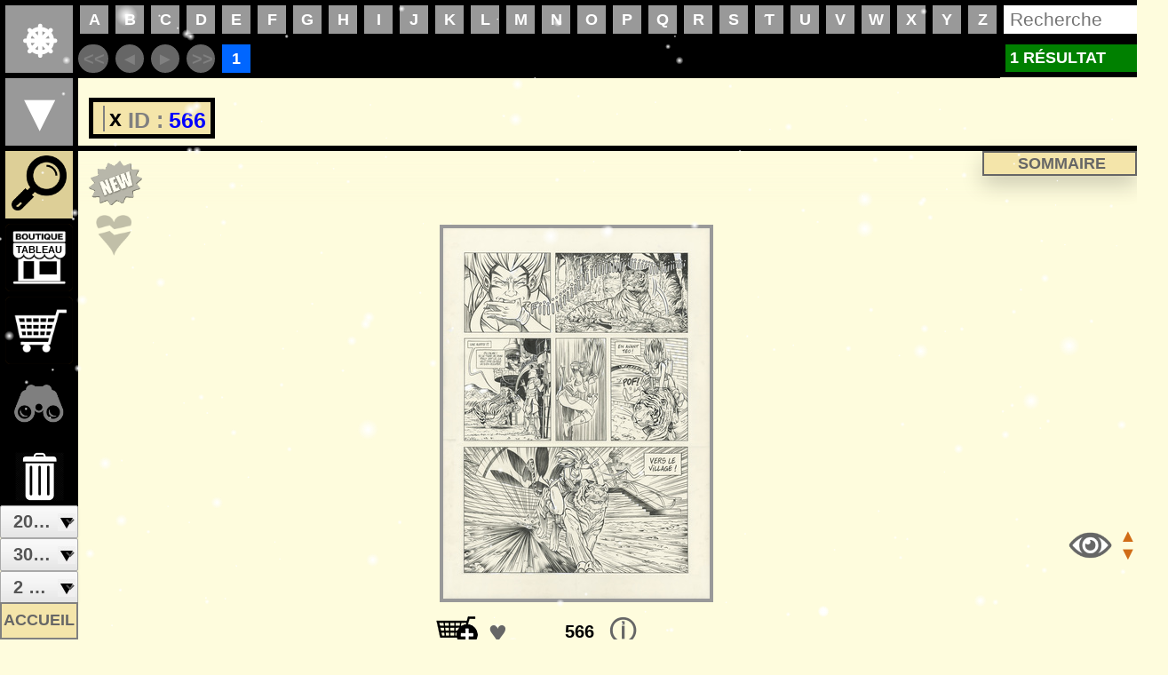

--- FILE ---
content_type: text/html; charset=UTF-8
request_url: https://www.raoul-douglas.com/boutique/boutique_presentoir.php?id=566
body_size: 65293
content:

 
 
<!DOCTYPE HTML PUBLIC "-//W3C//DTD HTML 4.01 Transitional//EN" "http://www.w3.org/TR/html4/loose.dtd">

<html xmlns="http://www.w3.org/1999/xhtml"  xmlns:fb="http://www.facebook.com/2008/fbml">
<meta http-equiv="Content-Type" content="text/html; charset=UTF-8" />
<head>
<!--CSS-->
<style type="text/css">
#basdutableau {
    padding-top: 550px;
    margin-top: -550px;
	padding-left: 250px;
    margin-left: -250px;
}
#hautdutableau {
    padding-top: 550px;
    margin-top: -550px;
	padding-left: 250px;
    margin-left: -250px;
}
.tableauentete {
  position: fixed;
  top:185px;
  z-index:5;
}
/* Container so we can see when we scroll */
.tableauquiscroll {
  border-color: blue;
  display: inline-block;
  
}
/* Positioning tableauquiscroll divs side-by-side */
#wholePage {
  /*white-space: nowrap;*/
}
#menuderoulant{
 height: 40px;
 width:200px; 
 font-size:20px;  
}
.editField{ font-size:20px; color:red; font-weight:bold; width:128px;border:2px solid red; background-color:#FFFFFF;}

.edit{ position:absolute; z-index:2; padding-left:1px; padding-top:1px; }
.celluletableaubouttab{font-size:20px; font-weight:bold;  background-color:#ffffff; border:2px solid #666666;}
.celluletitrebouttab {font-family: Arial, Helvetica, sans-serif;
font-size:20px; font-weight:bold; background-color:#f4e5aa; border:2px solid;}
.cellule{ height:80px; border:2px solid; word-break: break-word; overflow-y:auto; overflow-x:auto; font-size:20px; font-weight:bold; padding:0px 5px 0px 5px;  
display : flex;
 align-items : center;
 background-color:#FFFFFF;}
.flex-item {
    margin: auto;
}
.emailclients{display:none;}

.boutonenvoyer{height:45px; font-size:25px; font-weight:bold; border:2px solid; border-color:#666666; margin:5px; background-color:green; color:white; cursor:pointer;}
.boutonsupprimer{height:45px; font-size:25px; font-weight:bold; border:2px solid; border-color:#666666; margin:5px; cursor:pointer; background-color:red;color:white;}
.boutonannuler{height:45px; font-size:25px; font-weight:bold; border:2px solid; border-color:#666666; margin:5px; cursor:pointer; background-color:grey;color:white;}

#caddieajout {
   background-image: url('/boutons/caddieajout-non.png');
   height: 40px;
   width: 50px;
}

#caddieajout:hover {
   background-image: url('/boutons/caddieajout-oui.png');
}
.boutonalphabet{ background-color:#999999; }
.boutonalphabet:hover{ background-color: #bbbbbb; }
.boutonplayer{ background-color:#999999;border-radius:25px;font-weight:bold; font-size:20px;}
.boutonplayer:hover{ background-color: #bbbbbb;border-radius:25px;font-weight:bold; font-size:20px;}
.menugauche {  text-decoration: none; background-color:#6ee157;}
.menugauche:hover {   text-decoration: none; background-color:#80fd67;}
.boutonediter {  text-decoration: none; background-color:#d06c17;}
.boutonediter:hover {   text-decoration: none; background-color:#f17f1d;}
.boutoncalendrier {  text-decoration: none; background-color:#000000;}
.boutoncalendrier:hover {   text-decoration: none; background-color:#80FD67;}
.boutonenvoimail {  text-decoration: none; background-color:#236bd7;}
.boutonenvoimail:hover {   text-decoration: none; background-color:#4b8ef3;}
.boutonloupe {  text-decoration: none; background-color:#ddcf97;}
.boutonloupe:hover {   text-decoration: none; background-color:#fff78c;}
/* START TOOLTIP STYLES */
[tooltip] {
  position: relative;
   /* opinion 1 */
}

/* Applies to all tooltips */
[tooltip]::before,
[tooltip]::after {
  text-transform: none; /* opinion 2 */
  font-size: .9em; /* opinion 3 */
  line-height: 1;
  user-select: none;
  pointer-events: none;
  position: absolute;
  display: none;
  opacity: 0;
}
[tooltip]::before {
  content: '';
  border: 5px solid transparent; /* opinion 4 */
  z-index: 501; /* absurdity 1 */
}
[tooltip]::after {
  content: attr(tooltip); /* magic! */
  /* most of the rest of this is opinion */
  font-family: Helvetica, sans-serif;
  text-align: left;
  font-size:15px;
  /* 
    Let the content set the size of the tooltips 
    but this will also keep them from being obnoxious
    */
  min-width: 100px;
  max-width: 600px;
  white-space: pre;
  overflow: hidden;
  text-overflow: ellipsis;
  padding: 1ch 1.5ch;
  border-radius: .3ch;
  box-shadow: 0 1em 2em -.5em rgba(0, 0, 0, 0.35);
  background: #333;
  color: #fff;
  z-index: 1000; /* absurdity 2 */
  line-height:normal;
}

/* Make the tooltips respond to hover */
[tooltip]:hover::before,
[tooltip]:hover::after {
  display: block;
}

/* don't show empty tooltips */
[tooltip='']::before,
[tooltip='']::after {
  display: none !important;
}

/* FLOW: UP */
[tooltip]:not([flow])::before,
[tooltip][flow^="up"]::before {
  bottom: 100%;
  border-bottom-width: 0;
  border-top-color: #333;
}
[tooltip]:not([flow])::after,
[tooltip][flow^="up"]::after {
  bottom: calc(100% + 5px);
}
[tooltip]:not([flow])::before,
[tooltip]:not([flow])::after,
[tooltip][flow^="up"]::before,
[tooltip][flow^="up"]::after {
  left: 50%;
  transform: translate(-50%, -.5em);
}

/* FLOW: DOWN */
[tooltip][flow^="down"]::before {
  top: 100%;
  border-top-width: 0;
  border-bottom-color: #333;
}
[tooltip][flow^="down"]::after {
  top: calc(100% + 5px);
}
[tooltip][flow^="down"]::before,
[tooltip][flow^="down"]::after {
  left: 50%;
  transform: translate(-50%, .5em);
}
/* FLOW: LEFT */
[tooltip][flow^="left"]::before {
  top: 50%;
  border-right-width: 0;
  border-left-color: #333;
  left: calc(0em - 5px);
  transform: translate(-.5em, -50%);
}
[tooltip][flow^="left"]::after {
  top: 50%;
  right: calc(100% + 5px);
  transform: translate(-.5em, -50%);
}



/* FLOW: RIGHT */
[tooltip][flow^="right"]::before {
  top: 50%;
  border-left-width: 0;
  border-right-color: #333;
  right: calc(0em - 5px);
  transform: translate(.5em, -50%);
}
[tooltip][flow^="right"]::after {
  top: 50%;
  left: calc(100% + 5px);
  transform: translate(.5em, -50%);
}

/* KEYFRAMES */
@keyframes tooltips-vert {
  to {
    opacity: .9;
    transform: translate(-50%, 0);
  }
}

@keyframes tooltips-horz {
  to {
    opacity: .9;
    transform: translate(0, -50%);
  }
}

/* FX All The Things */ 
[tooltip]:not([flow]):hover::before,
[tooltip]:not([flow]):hover::after,
[tooltip][flow^="up"]:hover::before,
[tooltip][flow^="up"]:hover::after,
[tooltip][flow^="down"]:hover::before,
[tooltip][flow^="down"]:hover::after {
  animation: tooltips-vert 300ms ease-out forwards;
}


[tooltip][flow^="left"]:hover::before,
[tooltip][flow^="left"]:hover::after,
[tooltip][flow^="right"]:hover::before,
[tooltip][flow^="right"]:hover::after {
  animation: tooltips-horz 300ms ease-out forwards;
}

</style>

<script type="text/javascript" src="/construction/element/loadvariable.js">
</script>
<script type="text/javascript"src="/javascript/dragscroll.js">
</script>


<style type="text/css">
/*body{
overflow:hidden;
}*/
:root{
  scrollbar-color: #666666  transparent ;
}
#caddieajout {
   background-image: url('/boutons/caddieajout-non.png');
   height: 40px;
   width: 50px;
}

#caddieajout:hover {
   background-image: url('/boutons/caddieajout-oui.png');
}
.lienbrise{ min-height:30px; background-image:url("/boutons/lien-brise.png");background-color:transparent; background-size:contain;background-repeat: no-repeat;cursor:pointer;}
.lienbrise:hover{ min-height:30px; background-image:url("/boutons/lien-brise.png"); background-color:transparent;background-size:contain;background-repeat: no-repeat;cursor:pointer;}
.pdflien{ min-height:30px; background-image:url("/boutons/pdf-lien-gris.png");background-color:transparent; background-size:contain;background-repeat: no-repeat;cursor:pointer;}
.pdflien:hover{ min-height:30px; background-image:url("/boutons/pdf-lien-orange.png");background-color:transparent; background-size:contain;background-repeat: no-repeat;cursor:pointer;}
.langagevf{position:fixed; /*right:50%; margin-right:520px;*/ top:38px; z-index:10; width:42px;height:32px; border:0;
background-image:url('/boutons/flagfrnon.jpg');background-size: contain;
background-repeat: no-repeat;}
.langagevf:hover{position:fixed; /*right:50%; margin-right:520px;*/ top:38px; z-index:10; width:42px;height:32px; border:0;
background-image:url('/boutons/flagfroui.jpg');background-size: contain;
background-repeat: no-repeat;}
.langageveng{position:fixed; /*right:50%; margin-right:562px;*/ top:38px;  z-index:10; width:42px;height:32px; border:0;background-image:url('/boutons/flagengnon.jpg');background-size: contain;
background-repeat: no-repeat;}
.langageveng:hover{position:fixed; /*right:50%; margin-right:562px;*/ top:38px;  z-index:10; width:42px;height:32px; border:0;background-image:url('/boutons/flagengoui.jpg');background-size: contain;
background-repeat: no-repeat;}
.boutonenveloppe {  text-decoration: none; background-color:#2378FF;}
.boutonenveloppe:hover {   text-decoration: none; background-color:#4B9BFF;}
.boutonfaireundon {  text-decoration: none; background-color:#f4e5aa;}
.boutonfaireundon:hover {   text-decoration: none; background-color:#fefcdd;}
.regler{ background-color: #cccccc; height:35px; padding-top:3px;
	}
.regler:hover{ background-color: #eeeeee;
	}
	.tip{ background-image:url(../../boutons/tip-gris.png);}
	.tip:hover{ background-image:url(../../boutons/tip-bleu.png);}

* {outline: none;}

input {
	 font-family: Arial, Helvetica, sans-serif;
  border : 0 none;}
  button {
	 font-family: Arial, Helvetica, sans-serif;
  border : 0 none;}
  button [type=submit]{
	 font-family: Arial, Helvetica, sans-serif;
  border : 0 none; cursor: pointer;}
input[type=submit] {
	 font-family: Arial, Helvetica, sans-serif;
  cursor: pointer;
}
label {
  font-family: Arial, Helvetica, sans-serif;
	font-size: 20px;
	color: #666666;
	font-weight:bold;
}

.soumettre {
	font-family: Arial, Helvetica, sans-serif;
	font-weight:bold;
	font-size: 18px;
	color:#666666;
	 background-color:#fefcdd;
}
.soumettre:hover {
	
	text-decoration: underline;
	color: #d06c17;
}

.soumettredeux {
	font-family: Arial, Helvetica, sans-serif;
	font-weight:bold;
	font-size: 18px;
	color:#666666;
	 background-color:#fefcdd;
}
.soumettredeux:hover {
	color: #d06c17;
}


a {
	font-family: Arial, Helvetica, sans-serif;
	font-size: 20px;
	color: #d06c17;
	
}
a:link {
	text-decoration: none;
}
a:visited {
	text-decoration: none;
}
a:hover {
	text-decoration: underline;
	color: #d06c17;
	cursor:pointer;
}
a:active {
	text-decoration: none;
	color: #999999;
}
.imageblog {border: 4px solid #666666;
	transition: border-color 0.3s;
	}
	.imageblog:hover {border-color: #d06c17;
	}
a.viewpicagauche {
  position:relative;
  text-decoration: none;
}
a:hover.viewpicagauche {
  text-decoration: none;
  background: none;
}
a.viewpicagauche span {display: none;}

a:hover.viewpicagauche span {
  display: inline;
  position: fixed; 
 bottom: 20px;
  right: 500px;
  z-index: 20;
  width:100%;
  padding:2px 4px;
}
.lienaccueil, a.lienaccueil {position:fixed; z-index:10; text-align:center; border-width:2px; border-style:solid;  border-color:#666666; background-color:#f4e5aa;
	display: inline-block;
	text-align:center;
	height: 22px;
	width: 80px;
	padding: 2px 0px 0px 0px;
	line-height: 20px;
	font-size: 16px;
	color: #666666;
	font-family: Arial, Helvetica, sans-serif;
	font-weight: bold;
	text-decoration: none;
	outline: none;
	background-repeat: no-repeat;
	background-position: auto;
	cursor: pointer;}
		.lienaccueil:hover, a.lienaccueil:hover {position:fixed;z-index:10;text-align:center;
		border-width:2px; border-style:solid;  border-color:#666666; background-color:#f4e5aa;
	display: inline-block;
	height: 22px;
	width: 80px;
	padding: 2px 0px 0px 0px;
	line-height: 20px;
	font-size: 16px;
	color:rgb(208, 108, 23);
	font-family: Arial, Helvetica, sans-serif;
	font-weight: bold;
	text-decoration: none;
	outline: none;
	background-repeat: no-repeat;
	background-position: auto;
	cursor: pointer;}
a.viewpicagauche2{
  position:relative;
  /*text-decoration: none;*/
}
a:hover.viewpicagauche2{
  /*text-decoration: none;*/
  background: none;
}
button.viewpicagauche2{
   text-decoration: none;
	cursor:pointer;
  /*text-decoration: none;*/
}
button:hover.viewpicagauche2{
  /*text-decoration: none;*/
  text-decoration: underline;
	cursor:pointer;
  background: none;
}
a.viewpicagauche2 span {display: none;}

a:hover.viewpicagauche2 span {
  display: inline;
  position: absolute; 
  top: -230px;
  left: -320px;
  z-index: 20;
  width:100%;
  /*padding:2px 4px;*/
}
a.viewpicbouttab span {display: none;}

a:hover.viewpicbouttab span {
  display: inline;
  position: fixed; 
   top: 0px;
  right: 0px; 
  z-index: 100;
  color:black;
  padding:0px;
  /*padding:2px 4px;*/
}

button.viewpicagauche2 span {display: none;}

button:hover.viewpicagauche2 span {
  display: inline;
  position: absolute; 
  top: -230px;
  left: -320px;
  z-index: 20;
  width:100%;
  /*padding:2px 4px;*/
}

button.viewpicagauche3 span {display: none;}

button:hover.viewpicagauche3 span {
  display: inline;
  position: absolute; 
  top: -330px;
  left: -620px;
  z-index: 20;
  width:100%;
  color:black;
  padding:5px;
  /*padding:2px 4px;*/
}

a.viewpicadroite3 span, span.viewpicadroite3 span, button.viewpicadroite3 span {display: none;}

a.viewpicadroite3:hover span, span.viewpicadroite3:hover span, button:hover.viewpicadroite3 span {
  display: inline;
  position: fixed; 
  bottom: 0px;
  right: 0px;
  z-index: 100;
  width:100%;
  color:black;
  padding:5px;
  
  /*padding:2px 4px;*/
}

button.viewpicadroite4 span {display: none;}

button:hover.viewpicadroite4 span {
  display: inline;
  position: fixed; 
  top: 60px;
  right: 40px;
  z-index: 100;
  width:100%;
  color:black;
  padding:0px;
  /*padding:2px 4px;*/
}

a.viewpicadroite {
	color:#999;
  position:relative;
  text-decoration: none;
}
a:hover.viewpicadroite {
	color:red;
  text-decoration: none;
  background: none;
}
a.viewpicadroite span {display: none;}

a:hover.viewpicadroite span {
  display: inline;
  position: fixed; 
 bottom: 20px;
  right: 500px;
  z-index: 20;
  width:100%;
  padding:2px 4px;
}

body {padding-right:90px;
/*margin-left:20px;
margin-right:20px;*/
font-family: Arial, Helvetica, sans-serif;
	font-size: 12px;
	background-color:#fefcdd;
	color: #666666;
	
	background-image: url(/boutons/imagedefond/imagedefond-1.jpg); background-position: 55% top; background-size: auto; background-repeat: no-repeat; background-attachment: fixed;}
td,th {
	font-family: Arial, Helvetica, sans-serif;
	font-size: 16px;
	color: #666666;
}
.cadre { font-family: Arial, Helvetica, sans-serif;
border-style: solid; border-width: 2px; border-color: #999999; }
.cadre666 { font-family: Arial, Helvetica, sans-serif;
border: 2px solid #666666; }
.celluletitre {font-family: Arial, Helvetica, sans-serif;
font-size:20px; font-weight:bold; background-color:#f4e5aa; border:2px solid; padding:5px;}
.tableau {font-size:20px; font-weight:bold; background-color:#ffffff; border:2px solid;}
.boutonpagecommande {font-size:20px; font-weight:bold; background-color:#888888;  color:white; border:2px black solid; padding:5px; text-align:center; text-decoration:none;}
.boutonpagecommande:hover{font-size:20px; font-weight:bold; background-color:#f88b00; color:white; border:2px black solid; padding:5px; text-align:center; text-decoration:none;}
.boutonpagecommanderouge {font-size:20px; font-weight:bold; background-color:#888888;  color:white; border:2px black solid; padding:5px; text-align:center; cursor:pointer;}
.boutonpagecommanderouge:hover{font-size:20px; font-weight:bold; background-color:#F00; color:white; border:2px black solid; padding:5px; text-align:center; cursor:pointer;}
.boutonpagecommandeorange {font-size:20px; font-weight:bold; background-color:#888888;  color:white; border:2px black solid; padding:5px; text-align:center; cursor:pointer;}
.boutonpagecommandeorange:hover{font-size:20px; font-weight:bold; background-color:#ff8b22; color:white; border:2px black solid; padding:5px; text-align:center; cursor:pointer;}
.boutonpagecommandevert {font-size:20px; font-weight:bold; background-color:#888888;  color:white; border:2px black solid; padding:5px; text-align:center; cursor:pointer;}
.boutonpagecommandevert:hover{font-size:20px; font-weight:bold; background-color:#0F3; color:white; border:2px black solid; padding:5px; text-align:center; cursor:pointer;}
.boutonpagecommandeviolet {font-size:20px; font-weight:bold; background-color:#888888;  color:white; border:2px black solid; padding:5px; text-align:center; cursor:pointer;}
.boutonpagecommandeviolet:hover{font-size:20px; font-weight:bold; background-color:blueviolet; color:white; border:2px black solid; padding:5px; text-align:center; cursor:pointer;}
.celluletableau {font-size:20px; font-weight:bold;  background-color:#ffffff; border:2px solid #666666; padding:5px;}

.cadrelire{ font-family: Arial, Helvetica, sans-serif;
border-style: solid;  border-width: 2px; border-left:0px; border-right:0px; border-color: #999999; }
.dateapprentiscenariste { font-family: Arial, Helvetica, sans-serif;
font-size: 10px;color: #999999; padding-right:10px}
.Style3 { font-family: Arial, Helvetica, sans-serif;font-size: 30px}
.Style4 { font-family: Arial, Helvetica, sans-serif;font-size: 25px}
.Style5 { font-family: Arial, Helvetica, sans-serif;font-size: 20px;font-weight:bold;}
.Style7 { font-family: Arial, Helvetica, sans-serif;color: #D47B2B}
.Style8 { font-family: Arial, Helvetica, sans-serif;color: #333333}
.Style11 { font-family: Arial, Helvetica, sans-serif;font-size: 14px; font-weight:bold;}
.Style12 { font-family: Arial, Helvetica, sans-serif;color: #666666;font-size: 14px;}
.Style15 { font-family: Arial, Helvetica, sans-serif;color: #666666;font-size: 13px;}
.Style1 { font-family: Arial, Helvetica, sans-serif;font-size: 10px;color: #000000;}
/* !#	Extras pages */
		
		.widget-example { font-family: Arial, Helvetica, sans-serif;
			height: 450px;
			margin: 0 0 1em;
			overflow: auto;
			overflow-x: hidden;
			overflow-y: auto;
			width: 150px;
			border-color: #D47B2B;
			}

.liendernierepage { font-family: Arial, Helvetica, sans-serif;
	display: compact;
	height: 20px;
	width: 130px;
	padding: 2px 0 3px 4px;
	/*line-height: 20px;*/
	font-size: 18px;
	color: #666666;
	font-family: Arial, Helvetica, sans-serif;
	font-weight: normal;
	text-decoration: none;
	outline: none;
	background-color: transparent;
	cursor: pointer;
	
		text-align: left;
	border: 2px solid #666666;
display: inline-block;
	overflow: hidden;
		}
		.liendernierepage:hover {
	display: compact;
	height: 20px;
	width: 130px;
	padding: 2px 0 3px 4px;
	/*line-height: 20px;*/
	font-size: 18px;
	color: #ffffff;
	font-family: Arial, Helvetica, sans-serif;
	font-weight: normal;
	text-decoration: none;
	outline: none;
	background-color: #fefcdd;
	background-repeat: no-repeat;
	background-position: auto;
	cursor: pointer;
	
	/*margin: -1px -3px -1px -3px;*/
	background-color: #e88736;
	border: 2px solid #ffffff;
	display: inline-block;
	overflow: hidden;
		}
    
	.lienpotes { font-family: Arial, Helvetica, sans-serif;
	
	font-size: 18px;
	color: #999999;
	font-family: Arial, Helvetica, sans-serif;
	font-weight: normal;
	text-decoration: none;
	outline: none;
	cursor: pointer;
	
	overflow: hidden;
		}
		.lienpotes:hover {
	
	font-size: 18px;
	color: #d06c17;
	font-family: Arial, Helvetica, sans-serif;
	font-weight: normal;
	text-decoration: none;
	outline: none;
	cursor: pointer;
	
	overflow: hidden;
		}
			.raccourcisaccueil { font-family: Arial, Helvetica, sans-serif;border:2px solid; color:#000000;}
		.raccourcisaccueil:hover {	border:2px solid; color:#d06c17; }
			
		.fondjaunefonce {background-color: #f4e5aa;}
		.fondjaunemoyen {background-color: #f7f3c6;}		
		
		.raccourcispage {
		font-family: Arial, Helvetica, sans-serif;
		text-decoration: none;
		text-align: center;
		/*vertical-align: middle;*/
		width : 18px;
		/*line-height: 16px;*/
	font-size: 12px;
	color: #999999;
	background-color: #fefcdd;
	border: 1px solid #999999;
		/*margin: -1px -3px -1px -3px;*/
display: inline-block;
	overflow: hidden;
		}
		.raccourcispage:hover {
		font-family: Arial, Helvetica, sans-serif;
		text-decoration: none;
		text-align: center;
		/*vertical-align: middle;*/
		width : 18px;
	/*line-height: 16px;*/
	font-size: 12px;
	color: #999999;
	/*margin: -1px -3px -1px -3px;*/
	background-color: #f4e5aa;
	border: 1px solid #999999;
	display: inline-block;
	overflow: hidden;
		}
		.raccourcispageselect {
		font-family: Arial, Helvetica, sans-serif;
		text-decoration: none;
		text-align: center;
		/*vertical-align: middle;*/
		width : 18px;
		/*line-height: 16px;*/
	font-size: 12px;
	color: #000000;
	background-color: #f4e5aa;
	border: 1px solid #000000;
		/*margin: -1px -3px -1px -3px;*/
display: inline-block;
	overflow: hidden;
		}
		.raccourcispageselect:hover {
		font-family: Arial, Helvetica, sans-serif;
		text-decoration: none;
		text-align: center;
		/*vertical-align: middle;*/
		width : 18px;
		/*line-height: 16px;*/
	font-size: 12px;
	color: #000000;
	background-color: #f4e5aa;
	border: 1px solid #000000;
		/*margin: -1px -3px -1px -3px;*/
display: inline-block;
	overflow: hidden;
		}
		.btnContact { background: url('/boutons/contactnon.jpg') no-repeat; display: block; height: 20px; background-size: contain; }
		.btnContact:hover { background: url('/boutons/contactoui.jpg') no-repeat; display: block; height: 20px; background-size: contain; } 
		.cadreexlibris {border:4px solid #999999}
		.cadreexlibris:hover {border:4px solid #d06c17 } 
	.fraisdeport{ font-family: Arial, Helvetica, sans-serif; color:#333333; font-weight:bold;}
	.fraisdeport:hover{color: #d06c17; font-weight:bold;}
	.dedicaceshaut {position: fixed; margin-right:260px; z-index: 4;cursor: pointer;}
	.dedicacesbas {position: fixed; margin-right:260px; top:24px; z-index: 4; cursor: pointer;
	}
	
	.menuvisibilite {
		position: fixed;  width:18%;
   margin: 10px 510px auto; /*right:5px; top:10px;*/ /*left:50%; margin-left:460px;*/ z-index: 4;
		border-width:2px; border-style:solid;  border-color:#666666; 		color: #666666;
		background-color:#f4e5aa;
	display: compact;
	height: 22px;
	width: 65px;
	padding: 2px 0 0 5px;
	line-height: 20px;
	font-size: 18px;
	font-family: Arial, Helvetica, sans-serif;
	font-weight: bold;
	text-decoration: none;
	outline: none;
	background-repeat: no-repeat;
	background-position: auto;
	cursor: pointer;
		}
		.menuvisibilite:hover {
		position: fixed; width:18%;
   margin: 10px 510px auto; /*right:5px; top:10px;*/ /*left:50%; margin-left:460px;*/ z-index: 4;
		border-width:2px; border-style:solid;  border-color:#666666; 	color: #666666;
	background-color:#f4e5aa;
	display: compact;
	height: 22px;
	width: 65px;
	padding: 2px 0 0 5px;
	line-height: 20px;
	font-size: 18px;
	font-family: Arial, Helvetica, sans-serif;
	font-weight: bold;
	text-decoration: none;
	outline: none;
	background-repeat: no-repeat;
	background-position: auto;
	cursor: pointer;
		}
	.menucote {position: fixed;width:30%;
   margin: 10px 834px auto;  /*right:90px; top:10px;*/ z-index: 4; visibility: visible;}
   .menucotepagesbd {position:fixed;right:0px; top:0px; z-index: 4; visibility: visible;}
	
		.sommaire{
			font-style:normal;
			font-family: Arial, Helvetica, sans-serif;
			font-weight:normal;
			border:1px solid #666666;
			color: #666666;
			padding:2px;
			background-color:#fefcdd;
			}
		.sommaire:hover{font-style:normal;
			font-family: Arial, Helvetica, sans-serif;
			font-weight:normal;
			border:1px solid #d06c17;
			color: #d06c17;
			text-decoration:none;
			padding:2px;
			background-color:#fefcdd;
			}
		
		
		<!--POUR DE JOLIS FORMULAIRES-->
		/* -------------------- Page Styles (not required) */
div { margin: 0px; }

/* -------------------- Select Box Styles: bavotasan.com Method (with special adaptations by ericrasch.com) */
/* -------------------- Source: http://bavotasan.com/2011/style-select-box-using-only-css/ */
.styled-select {
   background: url(https://www.raoul-douglas.com/boutons/boutique-flecheverslebas.jpg) no-repeat 96% 0;
   padding:0px;
   height: 29px;
   overflow: hidden;
   width: 240px;
   -moz-appearance:none
}

.styled-select select {
   background: transparent;
   border: none;
   font-size: 14px;
   height: 29px;
   padding: 0px; /* If you add too much padding here, the options won't show in IE */
   width: 268px;
   -moz-appearance:none
}

.styled-select.slate {
   background: url(https://www.raoul-douglas.com/boutons/boutique-flecheverslebas.jpg) no-repeat right center;
   height: 34px;
   width: 240px;
   -moz-appearance:none
}

.styled-select.slate select {
   border: 1px solid #ccc;
   font-size: 16px;
   height: 34px;
   width: 268px;
   -moz-appearance:none
}

/* -------------------- Rounded Corners */
.rounded {
   -webkit-border-radius: 20px;
   -moz-border-radius: 20px;
   border-radius: 20px;
}

.semi-square {
   -webkit-border-radius: 5px;
   -moz-border-radius: 5px;
   border-radius: 5px;
}

/* -------------------- Colors: Background */
.slate   { background-color: #ddd; }
.orange   { background-color: ; }
.green   { background-color: #779126; }
.blue    { background-color: #3b8ec2; }
.yellow  { background-color: #eec111; }
.black   { background-color: #000; }


/* -------------------- Colors: Text */
.slate select   { color: #000; }
.green select   { color: #fff; }
.blue select    { color: #fff; }
.yellow select  { color: #000; }
.black select   { color: #fff; }


/* -------------------- Select Box Styles: danielneumann.com Method */
/* -------------------- Source: http://danielneumann.com/blog/how-to-style-dropdown-with-css-only/ */
#mainselection select {
   border: 0;
   color: #EEE;
   background: transparent;
   font-size: 20px;
   font-weight: bold;
   padding: 2px 10px;
   width: 378px;
   *width: 350px;
   *background: #58B14C;
   -webkit-appearance: none;
}

#mainselection {
   overflow:hidden;
   width:350px;
   -moz-border-radius: 9px 9px 9px 9px;
   -webkit-border-radius: 9px 9px 9px 9px;
   border-radius: 9px 9px 9px 9px;
   box-shadow: 1px 1px 11px #330033;
   background: #58B14C url("https://www.raoul-douglas.com/boutons/boutique-flecheverslebas.jpg") no-repeat scroll 319px center;
}


/* -------------------- Select Box Styles: stackoverflow.com Method */
/* -------------------- Source: http://stackoverflow.com/a/5809186 */
select#soflow, select#soflow-color {
   -webkit-appearance: button;
   -webkit-border-radius: 2px;
   -webkit-box-shadow: 0px 1px 3px rgba(0, 0, 0, 0.1);
   -webkit-padding-end: 20px;
   -webkit-padding-start: 2px;
   -webkit-user-select: none;
   background-image: url(https://www.raoul-douglas.com/boutons/boutique-flecheverslebas.jpg), -webkit-linear-gradient(#FAFAFA, #F4F4F4 40%, #E5E5E5);
   background-position: 97% center;
   background-repeat: no-repeat;
   border: 1px solid #AAA;
   color: #555;
   font-size: inherit;
   margin: 0px;
   overflow: hidden;
   padding: 5px 10px;
   text-overflow: ellipsis;
   white-space: nowrap;
   width: 300px;
   -moz-appearance:none
}

select#soflow-color {
   color: #fff;
   background-image: url(https://www.raoul-douglas.com/boutons/boutique-flecheverslebas.jpg), -webkit-linear-gradient(#779126, #779126 40%, #779126);
   background-color: #779126;
   -webkit-border-radius: 20px;
   -moz-border-radius: 20px;
   border-radius: 20px;
   padding-left: 15px;
   -moz-appearance:none
}
		<!--FIN POUR DE JOLIS FORMULAIRES-->
/* START TOOLTIP STYLES */
[tooltip] {
  position: relative;
   /* opinion 1 */
}

/* Applies to all tooltips */
[tooltip]::before,
[tooltip]::after {
  text-transform: none; /* opinion 2 */
  font-size: .9em; /* opinion 3 */
  line-height: 1;
  user-select: none;
  pointer-events: none;
  position: absolute;
  display: none;
  opacity: 0;
}
[tooltip]::before {
  content: '';
  border: 5px solid transparent; /* opinion 4 */
  z-index: 501; /* absurdity 1 */
}
[tooltip]::after {
  content: attr(tooltip); /* magic! */
  /* most of the rest of this is opinion */
  font-family: Helvetica, sans-serif;
  text-align: left;
  font-size:15px;
  /* 
    Let the content set the size of the tooltips 
    but this will also keep them from being obnoxious
    */
  min-width: 100px;
  max-width: 600px;
  white-space: pre;
  overflow: hidden;
  text-overflow: ellipsis;
  padding: 1ch 1.5ch;
  border-radius: .3ch;
  box-shadow: 0 1em 2em -.5em rgba(0, 0, 0, 0.35);
  background: #333;
  color: #fff;
  z-index: 1000; /* absurdity 2 */
  line-height:normal;
}

/* Make the tooltips respond to hover */
[tooltip]:hover::before,
[tooltip]:hover::after {
  display: block;
}

/* don't show empty tooltips */
[tooltip='']::before,
[tooltip='']::after {
  display: none !important;
}

/* FLOW: UP */
[tooltip]:not([flow])::before,
[tooltip][flow^="up"]::before {
  bottom: 100%;
  border-bottom-width: 0;
  border-top-color: #333;
}
[tooltip]:not([flow])::after,
[tooltip][flow^="up"]::after {
  bottom: calc(100% + 5px);
}
[tooltip]:not([flow])::before,
[tooltip]:not([flow])::after,
[tooltip][flow^="up"]::before,
[tooltip][flow^="up"]::after {
  left: 50%;
  transform: translate(-50%, -.5em);
}

/* FLOW: DOWN */
[tooltip][flow^="down"]::before {
  top: 100%;
  border-top-width: 0;
  border-bottom-color: #333;
}
[tooltip][flow^="down"]::after {
  top: calc(100% + 5px);
}
[tooltip][flow^="down"]::before,
[tooltip][flow^="down"]::after {
  left: 50%;
  transform: translate(-50%, .5em);
}
/* FLOW: LEFT */
[tooltip][flow^="left"]::before {
  top: 50%;
  border-right-width: 0;
  border-left-color: #333;
  left: calc(0em - 5px);
  transform: translate(-.5em, -50%);
}
[tooltip][flow^="left"]::after {
  top: 50%;
  right: calc(100% + 5px);
  transform: translate(-.5em, -50%);
}



/* FLOW: RIGHT */
[tooltip][flow^="right"]::before {
  top: 50%;
  border-left-width: 0;
  border-right-color: #333;
  right: calc(0em - 5px);
  transform: translate(.5em, -50%);
}
[tooltip][flow^="right"]::after {
  top: 50%;
  left: calc(100% + 5px);
  transform: translate(.5em, -50%);
}

/* KEYFRAMES */
@keyframes tooltips-vert {
  to {
    opacity: .9;
    /*transform: translate(-50%, 0);*/
  }
}

@keyframes tooltips-horz {
  to {
    opacity: .9;
    transform: translate(0, -50%);
  }
}

/* FX All The Things */ 
[tooltip]:not([flow]):hover::before,
[tooltip]:not([flow]):hover::after,
[tooltip][flow^="up"]:hover::before,
[tooltip][flow^="up"]:hover::after,
[tooltip][flow^="down"]:hover::before,
[tooltip][flow^="down"]:hover::after {
  animation: tooltips-vert 300ms ease-out forwards;
}


[tooltip][flow^="left"]:hover::before,
[tooltip][flow^="left"]:hover::after,
[tooltip][flow^="right"]:hover::before,
[tooltip][flow^="right"]:hover::after {
  animation: tooltips-horz 300ms ease-out forwards;
}
</style><script src="https://ajax.googleapis.com/ajax/libs/jquery/1.10.2/jquery.min.js"></script>
<!--<link rel="stylesheet" href="/construction/element/info.php" type="text/css" media="screen" />-->
<link rel="icon" href="/favicon.ico" type="image/x-icon">
    
<script language="JavaScript" type="text/JavaScript">


function MM_swapImgRestore() { //v3.0
  var i,x,a=document.MM_sr; for(i=0;a&&i<a.length&&(x=a[i])&&x.oSrc;i++) x.src=x.oSrc;
}

function MM_preloadImages() { //v3.0
  var d=document; if(d.images){ if(!d.MM_p) d.MM_p=new Array();
    var i,j=d.MM_p.length,a=MM_preloadImages.arguments; for(i=0; i<a.length; i++)
    if (a[i].indexOf("#")!=0){ d.MM_p[j]=new Image; d.MM_p[j++].src=a[i];}}
}

function MM_findObj(n, d) { //v4.01
  var p,i,x;  if(!d) d=document; if((p=n.indexOf("?"))>0&&parent.frames.length) {
    d=parent.frames[n.substring(p+1)].document; n=n.substring(0,p);}
  if(!(x=d[n])&&d.all) x=d.all[n]; for (i=0;!x&&i<d.forms.length;i++) x=d.forms[i][n];
  for(i=0;!x&&d.layers&&i<d.layers.length;i++) x=MM_findObj(n,d.layers[i].document);
  if(!x && d.getElementById) x=d.getElementById(n); return x;
}

function MM_swapImage() { //v3.0
  var i,j=0,x,a=MM_swapImage.arguments; document.MM_sr=new Array; for(i=0;i<(a.length-2);i+=3)
   if ((x=MM_findObj(a[i]))!=null){document.MM_sr[j++]=x; if(!x.oSrc) x.oSrc=x.src; x.src=a[i+2];}
}
function MM_reloadPage(init) {  //reloads the window if Nav4 resized
  if (init==true) with (navigator) {if ((appName=="Netscape")&&(parseInt(appVersion)==4)) {
    document.MM_pgW=innerWidth; document.MM_pgH=innerHeight; onresize=MM_reloadPage; }}
  else if (innerWidth!=document.MM_pgW || innerHeight!=document.MM_pgH) location.reload();
}
MM_reloadPage(true);


function afficher(anId)
{
	node = document.getElementById(anId);
	if (node.style.display=="none" || !node.style.display )
	{
		// Contenu caché, le montrer
		node.style.display = "block";
		node.style.height = "auto";	
		//document.getElementById('petitoeil').innerHTML ="<img src=\"/boutons/petitoeil-oui.png\" height=\"50\">";		// Optionnel rétablir la hauteur
	}
	else
	{
		// Contenu visible, le cacher
		node.style.display = "none";
		node.style.height = "0";	
		//document.getElementById('petitoeil').innerHTML ="<img src=\"/boutons/petitoeil-non.png\" height=\"50\">"
				// Optionnel libérer l'espace
	}
}

function masquer(anId)
{
	node = document.getElementById(anId);
	if (node.style.visibility=="visible" || !node.style.visibility )
	{
	// Contenu caché, le montrer
		node.style.visibility = "hidden";
		node.style.height = "0";			// Optionnel rétablir la hauteur
	}
	else
	{
		// Contenu visible, le cacher
		node.style.visibility = "visible";
		node.style.height = "auto";			// Optionnel libérer l'espace	
		
		
	}
}

function masquerdeux(anId)
{
	node = document.getElementById(anId);
	if (node.style.display=="block" || !node.style.display )
	{
	// Contenu caché, le montrer
		node.style.display = "none";
		node.style.height = "0";			// Optionnel rétablir la hauteur
	}
	else
	{
		// Contenu visible, le cacher
		node.style.display = "block";		// Optionnel libérer l'espace	
		
		
	}
}
function masquermenu() {
    // Liste des IDs à basculer
  var ids = [
    'menucote', 'menucote2',
    'raccourciblog', 'dedicaceshaut', 'dedicacesbas',
    'contact', 'lienaccueil',
    'langagevf', 'langageveng',
    /* 'menuvisibilite',  ← NE PAS MASQUER CE BOUTON */
    'pagesfantast1'
];

    // Récupère le premier élément "pagesfantast1" si présent
    var pagesfantastEls = document.getElementsByClassName('pagesfantast1');
    var pagesfantast = (pagesfantastEls && pagesfantastEls.length) ? pagesfantastEls[0] : null;

    // Détermine l'état courant à partir du premier élément existant (menucote ou menucote2 ou menuvisibilite)
    var ref = document.getElementById('menucote') || document.getElementById('menucote2') || document.getElementById('menuvisibilite');
    var currentlyHidden = false;
    if (ref) {
        currentlyHidden = (window.getComputedStyle(ref).visibility === 'hidden');
    }

    // Pour chaque id, on bascule la visibilité si l'élément existe
    ids.forEach(function(id) {
        var el = document.getElementById(id);
        if (!el) return; // élément absent -> on continue

        if (currentlyHidden) {
            // On montre
            el.style.visibility = 'visible';
            // si tu veux remettre la hauteur automatique :
            if (el.dataset.origHeight) el.style.height = el.dataset.origHeight;
        } else {
            // On cache
            el.style.visibility = 'hidden';
            // Optionnel : sauvegarder la hauteur et la mettre à 0
            if (!el.dataset.origHeight) el.dataset.origHeight = el.style.height || '';
            el.style.height = '0';
        }
    });

    // Couleurs et texte du bouton/menuvisibilite
    var mv = document.getElementById('menuvisibilite');
    if (mv) {
        if (currentlyHidden) {
            mv.style.color = "rgb(208, 108, 23)";
            mv.style.backgroundColor = "#f4e5aa";
        } else {
            mv.style.color = "#666666";
            mv.style.backgroundColor = "#f4e5aa";
        }
    }

    // Met à jour le petit texte PAGES▾ / PAGES▸ si présent
    if (pagesfantast) {
        pagesfantast.innerHTML = currentlyHidden ? "PAGES▾" : "PAGES▸";
    }

    // Infoicon : si on veut le cacher/montrer en cohérence
    //var infoicon = document.getElementById('infoicon');
    //if (infoicon) infoicon.style.visibility = currentlyHidden ? 'visible' : 'hidden';
}
	
	$(document).ready(function() {
    var menucote = document.getElementById('menucote') || document.getElementById('menucote2');
    var sommaire = document.getElementById('sommaire');
    var sommairediv = document.getElementById('sommairediv');

    if (menucote) {
        menucote.style.visibility = 'visible';
        var menucote2 = document.getElementById('menucote2');
        if (menucote2) menucote2.style.visibility = 'visible';
        if (sommaire) {
            sommaire.style.color = "#666666";
            sommaire.style.backgroundColor = "#f4e5aa";
        }
        if (sommairediv) {
            sommairediv.style.backgroundColor = "#f4e5aa";
        }
    }
});

</script>

<!-- begin olark code -->
<script type="text/javascript" async>
;(function(o,l,a,r,k,y){if(o.olark)return;
r="script";y=l.createElement(r);r=l.getElementsByTagName(r)[0];
y.async=1;y.src="//"+a;r.parentNode.insertBefore(y,r);
y=o.olark=function(){k.s.push(arguments);k.t.push(+new Date)};
y.extend=function(i,j){y("extend",i,j)};
y.identify=function(i){y("identify",k.i=i)};
y.configure=function(i,j){y("configure",i,j);k.c[i]=j};
k=y._={s:[],t:[+new Date],c:{},l:a};
})(window,document,"static.olark.com/jsclient/loader.js");
/* Add configuration calls bellow this comment */
olark.identify('3355-852-10-1286');</script> <!-- end olark code -->

<!--<script type="text/javascript">
 (function(){document.write(unescape('%3Cscript src=\'' + (document.location.protocol == 'https:' ? "https:" : "http:") + '//static.olark.com/js/wc.js\' type=\'text/javascript\'%3E%3C/script%3E'));})();</script> 

 <div id="olark-data"><a class="olark-key" id="olark-3355-852-10-1286" title="Powered by Olark" href="http://olark.com/about" rel="nofollow">Powered by Olark</a></div> <script type="text/javascript" >wc_init();</script>-->
 
 

  <style>
/* Conteneur pour l'icône */
        
		
@keyframes fade {
	
  0%   { opacity: 1; }
  50%  { opacity: 1; }
  66.666666666667%  { opacity: 0; }
  100% { opacity: 0; }

}

.fadeinmessageajoutpaniers {
	position:relative;
font-family: Arial, Helvetica, sans-serif;
	font-size: 20px;
	color:white;
	 }
	 .messageajoutpanierstyle{
		 padding:10px;
		 width:400px;
		 position:relative;
		 font-size:18px;
		 font-weight:bold;
		text-shadow: -1px 1px 2px rgba(0,0,0, 0.9);
		 line-height:21px;
		 text-transform: uppercase;
		 color:white;
		 background-color: #a6c3f9;
		 border:2px solid blue;
		 }
.fadeinmessageajoutpaniers div { position:fixed; z-index:30; top: 50%;
left: 50%; right:0; margin-left: -200px; opacity:0; animation-name: fade; animation-duration: 6s; animation-iteration-count: 1; }

.fadeinmessageajoutpaniers div:nth-child(1) { animation-delay: 0s;}
.fadeinmessageajoutpaniers div:nth-child(2) { animation-delay: 3s;}
.info-icon {
            position: fixed;
            bottom: 20px;
            left: 20px;
            font-size: 60px;
            color: red;
            cursor: pointer;
            z-index: 1000;
            animation: blink 1s infinite; /* Clignotement */
			font-weight:bold;
        }

        /* Animation pour clignoter */
        @keyframes blink {
            0% { opacity: 1; }
            50% { opacity: 0; }
            100% { opacity: 1; }
        }

        /* Cadre d'information caché par défaut */
        .info-box {
            display: none;
            position: fixed;
            bottom: 50px;
            left: 40px;
            width: 400px;
            padding: 15px;
            background-color: #fefcdd;
            border: 2px solid #666666;
            box-shadow: 0px 4px 8px rgba(0, 0, 0, 0.1);
            border-radius: 5px;
            font-size: 20px;
            z-index: 999;
        }

        /* Affichage du cadre au survol de l'icône */
        .info-icon:hover + .info-box {
            display: block;
        }

        /* Style du texte à l'intérieur du cadre */
        .info-box p {
            margin: 0;
            color: #333;
        }
</style>
 <title>
LA BOUTIQUE PRÉSENTOIR</title>

<!--<meta name= "charset" content= "iso-8859-1">-->
<meta name="description"content= "Fantasmagoria, Gaspard et Susie, Dynamo et bien d'autres… Retrouvez tout l'univers de Raoul Douglas ainsi que les dernières planches de bande dessinée réalisées sur ce site.">
<meta name="keywords" content= "Fantasmagoria, Vincenzo roi du pinceau, Liliane Wellborne, Professeur Sectimus, scolopendre, livre magique, édition, roman graphique, Dynamo, Keena, Gaspard, Susie, poupées, jouets, bande dessinée, science-fiction, fantastique, humour, action, évasion, aventure, King Tentacle, Raoul Douglas, Amiens, Wako, Lewis, croquis, illustration, jeux, détente, iphone, ipad, couleur, dessin, Serge, Reynal, Serge Reynal, Virgule, L'apprenti scénariste, apprenti, scénariste, scénario, Pierre d'Oblicamp, magie, corniaud et rené, timelapse, planche, portrait de justice, tribunal">
<meta name="author" content= "Raoul,Douglas">
<meta name="identifier-url" content= "https://www.raoul-douglas.com">
<link rel="icon" href="/favicon.ico" type="image/x-icon">
<meta name="reply-to" content= "raoul.douglas@free.fr">
<meta name="revisit-after" content= "15 days">
<meta name="robots" content= "index, follow"><meta http-equiv="Content-Type" content="text/html; charset=UTF-8" />
</head>
<script type="text/javascript">

/*document.onkeydown = function(evt) {
    evt = evt || window.event;
    if (evt.keyCode == 27) {
        alert('Esc key pressed.');
    }
};*/
function recharge() {
    input.addEventListener("keydown", function(e) {
   if (e.keyCode === 116) {
		document.location.reload(true);
    }
    })};
    
function openForm(event) {

    var target = event.currentTarget;
    var td = target.parentElement.parentElement;
    var isEditing = td.className.indexOf('editing');
    var value = null;
    var url = "./boutique_update.php";

    // Not editing, so launch edit mode
    if (isEditing < 0) {

        value = td.innerText;
        openEdit(td, value);
    }

    // Already edited, so launch request and close edit
    else {

        validForm(td, url);
        closeEdit(td, true);
    }
}

function openEdit(td, value) {
var url = "./boutique_update.php";
    var input = document.createElement('input');
    input.value = td.innerText;
    input.type = "text";
    input.className = "editField";

    input.addEventListener("keydown", function(e) {
    
    // enter is pressed
    if (e.keyCode == 13) {
        validForm(td, url);
        closeEdit(td, true);
    }
    else if (e.keyCode === 27) {
        closeEdit(td);
		/*document.location.reload(true);*/
    }
    });
    

    td.appendChild(input);

    // Add editing class
    td.className += ' editing';
    input.select();
}

function closeEdit(td, update) {

    // Remove editing class
    var isEditing = td.className.indexOf('editing');
    td.className = td.className.substring(0, isEditing - 1);

    var input = td.lastElementChild;
    value = input.value;

    // Destroy input
    td.removeChild(input);
        if (update) {
            
            if (td.childNodes[1].nodeValue) {
                td.childNodes[1].nodeValue = value;
            } else if (td.childNodes[1].childNodes[0].nodeValue) {
                td.childNodes[1].childNodes[0].nodeValue = value;
            }
            else if (td.childNodes[1].childNodes[0].textContent) {
                td.childNodes[1].childNodes[0].textContent = value;
            }
        }
}

function validForm(td, url) {
var input = td.lastElementChild;
var   value = input.value;
    // Make the request
    var xhr = new XMLHttpRequest();
    var id = td.title.split('\n')[0];
    var numcol = td.getAttribute('data-row');
    var params = 'id=' + id + '&' +  numcol + '=' + value+ '&' +'action=update&frompage=boutpresadmin' ;
    xhr.open("POST", url, true);
    xhr.setRequestHeader("Content-type", "application/x-www-form-urlencoded");
    xhr.send(params);
}
afficheemailclients=0;
	function emailclients() {if(afficheemailclients==0){
		 document.getElementById("recherche").style.display = "none";
		  document.getElementById("updaterplusieurs").style.display = "none";
	document.getElementById("emailclients").style.display = "block";
document.getElementById("emailclients").style.position = "fixed";
	document.getElementById("emailclients").style.top = "164px";
	document.getElementById("emailclients").style.left = "82px";
	afficheemailclients=1;
	afficheupdaterplusieurs=0;
	afficherecherche=0;}
	else if(afficheemailclients==1){
	 document.getElementById("emailclients").style.display = "none";
	  afficheemailclients=0;
  afficheupdaterplusieurs=0;
	afficherecherche=0;}}

function fermeremailclients() {
  document.getElementById("emailclients").style.display = "none";
  afficheemailclients=0;
  afficheupdaterplusieurs=0;
	afficherecherche=0;
}
afficheupdaterplusieurs=0;
	function updaterplusieurs() {if(afficheupdaterplusieurs==0){
document.getElementById("recherche").style.display = "none";
document.getElementById("emailclients").style.display = "none";

document.getElementById("updaterplusieurs").style.display = "block";
document.getElementById("updaterplusieurs").style.position = "fixed";
	document.getElementById("updaterplusieurs").style.top = "0";
	document.getElementById("updaterplusieurs").style.left = "82px";
	afficheupdaterplusieurs=1;
	  afficheemailclients=0;
	afficherecherche=0;
	window.location.hash="#hautdepage";}
	else if(afficheupdaterplusieurs==1){
	 document.getElementById("updaterplusieurs").style.display = "none";
	  afficheemailclients=0;
  afficheupdaterplusieurs=0;
	afficherecherche=0;
	window.location.hash="#tableau";}}

function fermerupdaterplusieurs() {
  document.getElementById("updaterplusieurs").style.display = "none";
    afficheemailclients=0;
  afficheupdaterplusieurs=0;
	afficherecherche=0;
	window.location.href="#tableau"
}
afficherecherche=0;
	function recherche() {if(afficherecherche==0){
			document.getElementById("recherche").style.display = "block";
document.getElementById("recherche").style.position = "fixed";
	document.getElementById("recherche").style.top = "164px";
	document.getElementById("recherche").style.left = "82px";
	afficherecherche=1;
	  afficheemailclients=0;
  afficheupdaterplusieurs=0;
	}
	else if(afficherecherche==1){
	 document.getElementById("recherche").style.display = "none";
	  afficheemailclients=0;
  afficheupdaterplusieurs=0;
	afficherecherche=0;}}

function fermerrecherche() {
  document.getElementById("recherche").style.display = "none";
    afficheemailclients=0;
  afficheupdaterplusieurs=0;
	afficherecherche=0;
}
  
function vraimentsur(){return confirm('T’ES VRAIMENT SÛR ET CERTAIN DE VOULOIR FAIRE ÇA ? RÉFLÉCHIS BIEN AVANT DE CONFIRMER HEIN !');}
function rechargememepage(){window.location.reload();}
function barredespages(){document.getElementById('barredespages').scrollLeft = -40;}
</script>
<!--VARIABLES-->
       
    <!--AFFICHE ce qui doit être affiché-->   
<!--BODY on peut ajouter class="dragscroll pour le drag de la page-->
<style>

s {color:transparent;
    width: 100%;
    position: absolute;
    top: -13px;
    left: 0;
    border-bottom: 3px solid red;
}
	#spinner {
  position: fixed;
  top: 0;
  left: 0;
  width: 100%;
  height: 100%;
  background: none;
  display: flex;
  flex-direction: column; /* <-- Ceci est important */
  justify-content: center;
  align-items: center;
  z-index: 9999;
}

.loader {
  border: 8px solid #d06c17;
  border-top: 8px solid #333;
  border-radius: 50%;
  width: 60px;
  height: 60px;
  animation: spin 0.9s linear infinite;
}
	.loader-message {
  margin-top: 15px;
  font-size: 30px;
		font-weight:bold;
  color: #333;
  font-family: Arial, sans-serif;
 text-shadow: 5px 5px 5px #F4E5AA;
}

@keyframes spin {
  0% { transform: rotate(0deg); }
  100% { transform: rotate(360deg); }
}
</style>
<script>
document.addEventListener('DOMContentLoaded', function () {
  const spinner = document.getElementById('spinner');

  // Affiche le spinner lors d'un clic sur les liens ou boutons (hors ancres)
  const boutons = document.querySelectorAll('a, button');
  boutons.forEach(el => {
    el.addEventListener('click', function (e) {
      if (!el.classList.contains('no-spinner') && !el.getAttribute('href')?.startsWith('#')) {
        spinner.style.display = 'flex';
      }
    });
  });

  // Affiche aussi le spinner lors de la soumission d'un formulaire
  const forms = document.querySelectorAll('form');
  forms.forEach(form => {
    form.addEventListener('submit', function () {
      spinner.style.display = 'flex';
    });
  });
});
</script>
<script>
function copyToClipboard(text) {
    navigator.clipboard.writeText(text).then(() => {
        console.log("Texte copié : " + text);
    }).catch(err => {
        console.error("Échec de la copie : ", err);
    });
}
</script>
<meta charset="UTF-8">

 <BODY onLoad="barredespages()" style="margin-left:165px; margin-right:30px;margin-top:0px;background:none; background-color:#fefcdd;">
	  <div id="spinner" style="display: none;">
  <div class="loader"></div>
		 <!-- <div class="loader-message">Patience, ça charge !</div>-->
</div>
	 <style>
        #snowcanvas {
            position: fixed;
            top: 0;
            left: 0;
            width: 100%;
            height: 100%;
            z-index: 9999;
            pointer-events: none;
        }
    </style><canvas id="snowcanvas"></canvas><script src="https://code.jquery.com/jquery-3.6.0.min.js"></script><script>
        window.snowflakescount = 226;
        $.getScript("/include/snow.js");
    </script><link rel="stylesheet" href="/construction/element/accordion-8.css" type="text/css" media="screen" />

<script src="/construction/element/accordion-8.js"></script>
<script>

	$(document).ready(function() {
		$('.myNav').simpleAccordion();
			<!--MENU COTE-->
			
		   
		   <!--MENU COTE-->
			/*if( location.href=='https://www.raoul-douglas.com\/'){
		bottomAccordion.activate($$('#vertical_container .accordion_toggle')[5]);
		}*/
		var is_root =/^\/(?:|index\.aspx?)$/i.test(location.pathname);
		/*if (is_root){
			document.getElementById("sommaire").click();
		document.getElementById("bandedessinee").click();
		   document.getElementById("fantasmagoria").click();}*/
		<!--BANDE DESSINEE-->
		<!--FANTASMAGORIA-->
		if (location.href.includes('fantasmagoriat1hd.php')) {

		document.getElementById("sommaire").click();
		document.getElementById("bandedessinee").click();
		   document.getElementById("fantasmagoria").click();
		document.getElementById('fantasmagoriabdt1').style='border-left:solid 2px; padding-left:5px; margin-left:8px; color:#d16c17';
		}
		if (location.href.includes('fantasmagoriat1hd_storyboard')) {

		document.getElementById("sommaire").click();
		document.getElementById("bandedessinee").click();
		   document.getElementById("fantasmagoria").click();
		document.getElementById('fantasmagoriabdt1_storyboard').style='border-left:solid 2px; padding-left:5px; margin-left:8px; color:#d16c17';
		}
		if (location.href.includes('fantasmagoriat1hd_dedicaces') ) {

		document.getElementById("sommaire").click();
		document.getElementById("bandedessinee").click();
		   document.getElementById("fantasmagoria").click();
		document.getElementById('fantasmagoriabdt1_dedicaces').style='border-left:solid 2px; padding-left:5px; margin-left:8px; color:#d16c17';
		}
		if (location.href.includes('fantasmagoriat2hd') || 
    location.href.includes('fantasmagoriat2hd_storyboard')) {

		document.getElementById("sommaire").click();
		document.getElementById("bandedessinee").click();
		   document.getElementById("fantasmagoria").click();
		document.getElementById('fantasmagoriabdt2').style='border-left:solid 2px; padding-left:5px; margin-left:8px; color:#d16c17';
		}
		if( location.href=='https://www.raoul-douglas.com\/construction\/page\/fantasmagoria\/fantasmagoriastoryboardtipeee.php'){
			document.getElementById("sommaire").click();
			document.getElementById("bandedessinee").click();
		   document.getElementById("fantasmagoria").click();
		document.getElementById('fantasmagoriastoryboard').style='border-left:solid 2px; padding-left:5px; margin-left:8px; color:#d16c17';
		}
		/*if( location.href=='https://www.raoul-douglas.com\/construction\/page\/fantasmagoria\/fantasmagoriadecoupagelire.php'){
			document.getElementById("sommaire").click();
			document.getElementById("bandedessinee").click();
		   document.getElementById("fantasmagoria").click();
		document.getElementById('fantasmagoriadecoupage').style='border-left:solid 2px; padding-left:5px; margin-left:8px; color:#d16c17';
		}*/
		if( location.href=='https://www.raoul-douglas.com\/bd\/fantasmagoria\/recherches.php'){
			document.getElementById("sommaire").click();
			document.getElementById("bandedessinee").click();
		   document.getElementById("fantasmagoria").click();
		document.getElementById('fantasmagoriarecherches').style='border-left:solid 2px; padding-left:5px; margin-left:8px; color:#d16c17';
		}
		<!--GASPARD ET SUSIE-->
		if( location.href=='https://www.raoul-douglas.com\/construction\/page\/gets\/getsbd.php'){
			document.getElementById("sommaire").click();
			document.getElementById("bandedessinee").click();
		   document.getElementById("gaspardetsusie").click();
		document.getElementById('gaspardetsusiebd').style='border-left:solid 2px; padding-left:5px; margin-left:8px; color:#d16c17';
		}
		if( location.href=='https://www.raoul-douglas.com\/construction\/page\/gets\/getsanimation.php'){
			document.getElementById("sommaire").click();
		document.getElementById("bandedessinee").click();
		   document.getElementById("gaspardetsusie").click();
		document.getElementById('gaspardetsusieanimation').style='border-left:solid 2px; padding-left:5px; margin-left:8px; color:#d16c17';
		}
		
		if( location.href=='https://www.raoul-douglas.com\/construction\/page\/gets\/getsstoryboard.php'){
			document.getElementById("sommaire").click();
		document.getElementById("bandedessinee").click();
		   document.getElementById("gaspardetsusie").click();
		document.getElementById('gaspardetsusiestoryboard').style='border-left:solid 2px; padding-left:5px; margin-left:8px; color:#d16c17';
		}
		if( location.href=='https://www.raoul-douglas.com\/construction\/page\/gets\/getsrecherches.php'){
			document.getElementById("sommaire").click();
		document.getElementById("bandedessinee").click();
		   document.getElementById("gaspardetsusie").click();
		document.getElementById('gaspardetsusierecherches').style='border-left:solid 2px; padding-left:5px; margin-left:8px; color:#d16c17';
		}
	    <!--DYNAMO-->
		if( location.href=='https://www.raoul-douglas.com\/construction\/page\/dynamo\/dynamobd.php'){
			document.getElementById("sommaire").click();
		document.getElementById("bandedessinee").click();
		   document.getElementById("dynamo").click();
		document.getElementById('dynamobd').style='border-left:solid 2px; padding-left:5px; margin-left:8px; color:#d16c17';
		}
		if( location.href=='https://www.raoul-douglas.com\/construction\/page\/dynamo\/dynamostoryboard.php'){
			document.getElementById("sommaire").click();
		document.getElementById("bandedessinee").click();
		   document.getElementById("dynamo").click();
		document.getElementById('dynamostoryboard').style='border-left:solid 2px; padding-left:5px; margin-left:8px; color:#d16c17';
		}
		if( location.href=='https://www.raoul-douglas.com\/construction\/page\/dynamo\/dynamorecherches.php'){
			document.getElementById("sommaire").click();
		document.getElementById("bandedessinee").click();
		   document.getElementById("dynamo").click();
		document.getElementById('dynamorecherches').style='border-left:solid 2px; padding-left:5px; margin-left:8px; color:#d16c17';
		}
		<!--JARDIN OUVRIER-->
		if( location.href=='https://www.raoul-douglas.com\/construction\/page\/jardin-ouvrier\/jardinouvrierbd.php'){
				document.getElementById("sommaire").click();
		document.getElementById("bandedessinee").click();
		   document.getElementById("jardinouvrier").click();
		document.getElementById('jardinouvrierbd').style='border-left:solid 2px; padding-left:5px; margin-left:8px; color:#d16c17';
		}
		if( location.href=='https://www.raoul-douglas.com\/construction\/page\/jardin-ouvrier\/jardinouvrierstoryboard.php'){
				document.getElementById("sommaire").click();
		document.getElementById("bandedessinee").click();
		   document.getElementById("jardinouvrier").click();
		document.getElementById('jardinouvrierstoryboard').style='border-left:solid 2px; padding-left:5px; margin-left:8px; color:#d16c17';
		}
		<!--TIM TRAVELEUR-->
		if( location.href=='https://www.raoul-douglas.com\/construction\/page\/timtraveleur\/timtraveleurbd.php'){
				document.getElementById("sommaire").click();
		document.getElementById("bandedessinee").click();
		   document.getElementById("timtraveleur").click();
		document.getElementById('timtraveleurbd').style='border-left:solid 2px; padding-left:5px; margin-left:8px; color:#d16c17';
		}
		if( location.href=='https://www.raoul-douglas.com\/construction\/page\/timtraveleur\/timtraveleurstoryboard.php'){
				document.getElementById("sommaire").click();
		document.getElementById("bandedessinee").click();
		   document.getElementById("timtraveleur").click();
		document.getElementById('timtraveleurstoryboard').style='border-left:solid 2px; padding-left:5px; margin-left:8px; color:#d16c17';
		}
		<!--24 HEURES DE LA BD-->
		if( location.href=='https://www.raoul-douglas.com\/bd\/24h\/2013\/24h-2013.php'){
				document.getElementById("sommaire").click();
		document.getElementById("bandedessinee").click();
		   document.getElementById("24hdelabd").click();
		document.getElementById('24hdelabd2013').style='border-left:solid 2px; padding-left:5px; margin-left:8px; color:#d16c17';
		}
		if( location.href=='https://www.raoul-douglas.com\/bd\/24h\/2015\/24h-2015.php'){
				document.getElementById("sommaire").click();
		document.getElementById("bandedessinee").click();
		   document.getElementById("24hdelabd").click();
		document.getElementById('24hdelabd2015').style='border-left:solid 2px; padding-left:5px; margin-left:8px; color:#d16c17';
		}
		<!--BD DU BLOG-->
		if( location.href=='https://www.raoul-douglas.com\/blog\/images\/bd-01-democratie.php'){
				document.getElementById("sommaire").click();
		document.getElementById("bandedessinee").click();
		   document.getElementById("bdsdublog").click();
		document.getElementById('bd-blog-1').style='border-left:solid 2px; padding-left:5px; margin-left:8px; color:#d16c17';
		}
		if( location.href=='https://www.raoul-douglas.com\/blog\/images\/bd-02-commeboulet.php'){
				document.getElementById("sommaire").click();
		document.getElementById("bandedessinee").click();
		   document.getElementById("bdsdublog").click();
		document.getElementById('bd-blog-2').style='border-left:solid 2px; padding-left:5px; margin-left:8px; color:#d16c17';
		}
		if( location.href=='https://www.raoul-douglas.com\/blog\/images\/bd-03-differentes.php'){
				document.getElementById("sommaire").click();
		document.getElementById("bandedessinee").click();
		   document.getElementById("bdsdublog").click();
		document.getElementById('bd-blog-3').style='border-left:solid 2px; padding-left:5px; margin-left:8px; color:#d16c17';
		}
		<!--STRIP EN RAB-->
		if( location.href=='https://www.raoul-douglas.com\/construction\/page\/stripenrab\/stripenrab-2017.php'){
				document.getElementById("sommaire").click();
		document.getElementById("bandedessinee").click();
		   document.getElementById("stripsenrab").click();
		document.getElementById('stripenrab-2017').style='border-left:solid 2px; padding-left:5px; margin-left:8px; color:#d16c17';
		}
		
		<!--GRENIER-->
		<!--MILLERNIAPOCALYPSE-->
		if( location.href=='https://www.raoul-douglas.com\/bd\/millernia\/millernia.php'){
				document.getElementById("sommaire").click();
		document.getElementById("grenier").click();
		document.getElementById('millernia').style='margin-left:7px; border-left:solid 2px; color:#d16c17';
		}
		<!--OBLICAMP-->
		if( location.href=='https://www.raoul-douglas.com\/bd\/oblicamp\/oblicamp-encrypted.php'){
				document.getElementById("sommaire").click();
		document.getElementById("grenier").click();
		document.getElementById('oblicamp').style='margin-left:7px; border-left:solid 2px; color:#d16c17';
		}
		<!--FISHMAN-->
		if( location.href=='https://www.raoul-douglas.com\/bd\/fishman\/fishman.php'){
				document.getElementById("sommaire").click();
		document.getElementById("grenier").click();
		document.getElementById('fishman').style='margin-left:7px; border-left:solid 2px; color:#d16c17';
		}
		<!--COLLECTIF CRISE-->
		if( location.href=='https://www.raoul-douglas.com\/bd\/collectif%20crise/collectif%20crise.php'){
				document.getElementById("sommaire").click();
		document.getElementById("grenier").click();
		document.getElementById('collectifcrise').style='margin-left:7px; border-left:solid 2px; color:#d16c17';
		}
		<!--TELIA-->
		if( location.href=='https://www.raoul-douglas.com\/bd\/telia/telia.php'){
				document.getElementById("sommaire").click();
		document.getElementById("grenier").click();
		document.getElementById('telia').style='margin-left:7px; border-left:solid 2px; color:#d16c17';
		}
		<!--ADON-->
		if( location.href=='https://www.raoul-douglas.com\/construction\/page\/adon\/adonstoryA5.php'){
				document.getElementById("sommaire").click();
		document.getElementById("grenier").click();
		document.getElementById('adon').style='margin-left:7px; border-left:solid 2px; color:#d16c17';
		}
		<!--SUPER KIDS-->
		if( location.href=='https://www.raoul-douglas.com\/bd\/superkids\/superkids.php'){
				document.getElementById("sommaire").click();
		document.getElementById("grenier").click();
		document.getElementById('superkids').style='margin-left:7px; border-left:solid 2px; color:#d16c17';
		}
		<!--STALKER-->
		if( location.href=='https://www.raoul-douglas.com\/construction\/page\/grenier\/stalker.php'){
				document.getElementById("sommaire").click();
		document.getElementById("grenier").click();
		document.getElementById('stalker').style='margin-left:7px; border-left:solid 2px; color:#d16c17';
		}
		<!--RAOUL ET VOCIFER-->
		if( location.href=='https://www.raoul-douglas.com\/construction\/page\/grenier\/raouletvocifer.php'){
		document.getElementById("sommaire").click();
		document.getElementById("grenier").click();
		document.getElementById('raouletvocifer').style='margin-left:7px; border-left:solid 2px; color:#d16c17';
		}
		<!--E-ENFANCE-->
	     if( location.href=='https://www.raoul-douglas.com\/bd\/e-enfance\/e-enfance.php'){
				document.getElementById("sommaire").click();
		document.getElementById("grenier").click();
		document.getElementById('e-enfance').style='margin-left:7px; border-left:solid 2px; color:#d16c17';
		}
		<!--CORNIAUD ET RENE-->
		if( location.href=='https://www.raoul-douglas.com\/construction\/page\/grenier\/corniaud.php'){
				document.getElementById("sommaire").click();
		document.getElementById("grenier").click();
		document.getElementById('corniaud').style='margin-left:7px; border-left:solid 2px; color:#d16c17';
		}
		<!--PARADISE VALLEY-->
		if( location.href=='https://www.raoul-douglas.com\/construction\/page\/grenier\/paradisevalley.php'){
				document.getElementById("sommaire").click();
		document.getElementById("grenier").click();
		document.getElementById('paradisevalley').style='margin-left:7px; border-left:solid 2px; color:#d16c17';
		}
		<!--PLUME ET L EPEE-->
		if( location.href=='https://www.raoul-douglas.com\/construction\/page\/grenier\/plumeepee.php'){
				document.getElementById("sommaire").click();
		document.getElementById("grenier").click();
		document.getElementById('plumeepee').style='margin-left:7px; border-left:solid 2px; color:#d16c17';
		}
		<!--GALINETTE-->
		if( location.href=='https://www.raoul-douglas.com\/construction\/page\/grenier\/galinette.php'){
				document.getElementById("sommaire").click();
		document.getElementById("grenier").click();
		document.getElementById('galinette').style='margin-left:7px; border-left:solid 2px; color:#d16c17';
		}
		<!--PUZZLE-->
		if( location.href=='https://www.raoul-douglas.com\/construction\/page\/grenier\/puzzle.php'){
				document.getElementById("sommaire").click();
		document.getElementById("grenier").click();
		document.getElementById('puzzle').style='margin-left:7px; border-left:solid 2px; color:#d16c17';
		}
			<!--CONCOURS-->
			<!--13M28-->
	     if( location.href=='https://www.raoul-douglas.com\/construction\/page\/grenier\/13m28.php'){
				document.getElementById("sommaire").click();
		document.getElementById("grenier").click();
		document.getElementById("concours").click();
		document.getElementById('13m28').style='border-left:solid 2px; padding-left:5px; margin-left:8px; color:#d16c17';
		}
			<!--ST QUENTIN-->
		if(location.href=='https://www.raoul-douglas.com\/bd\/concours\/stquentin\/lanuitmenvie.php'){
				document.getElementById("sommaire").click();
		document.getElementById("grenier").click();
		document.getElementById("concours").click();
		document.getElementById('stquentin').style='border-left:solid 2px; padding-left:5px; margin-left:8px; color:#d16c17';
		}
		
		<!--ILLUSTRATION-->
		<!--CARNET 1-->
		if(location.href=='https://www.raoul-douglas.com\/construction\/page\/illustration\/carnet01.php'){
				document.getElementById("sommaire").click();
		document.getElementById("illustration").click();
		document.getElementById("carnetsdecroquis").click();
		document.getElementById('carnet01').style='border-left:solid 2px; padding-left:5px; margin-left:8px; color:#d16c17';
		}
		<!--CARNET 2-->
		if(location.href=='https://www.raoul-douglas.com\/construction\/page\/illustration\/carnet02.php'){
				document.getElementById("sommaire").click();
		document.getElementById("illustration").click();
		document.getElementById("carnetsdecroquis").click();
		document.getElementById('carnet02').style='border-left:solid 2px; padding-left:5px; margin-left:8px; color:#d16c17';
		}
		<!--CARNET 3-->
		if(location.href=='https://www.raoul-douglas.com\/construction\/page\/illustration\/carnet03.php'){
				document.getElementById("sommaire").click();
		document.getElementById("illustration").click();
		document.getElementById("carnetsdecroquis").click();
		document.getElementById('carnet03').style='border-left:solid 2px; padding-left:5px; margin-left:8px; color:#d16c17';
		}
		<!--CARNET 3-->
		if(location.href=='https://www.raoul-douglas.com\/construction\/page\/illustration\/carnet04.php'){
				document.getElementById("sommaire").click();
		document.getElementById("illustration").click();
		document.getElementById("carnetsdecroquis").click();
		document.getElementById('carnet04').style='border-left:solid 2px; padding-left:5px; margin-left:8px; color:#d16c17';
		}
		<!--TRIBUNAL-->
		<!--2003-->
		if(location.href=='https://www.raoul-douglas.com\/construction\/page\/illustration\/tribunal-2003.php'){
				document.getElementById("sommaire").click();
		document.getElementById("illustration").click();
		document.getElementById("tribunal").click();
		document.getElementById('tribunal2003').style='border-left:solid 2px; padding-left:5px; margin-left:8px; color:#d16c17';
		}
		<!--2004-->
		if(location.href=='https://www.raoul-douglas.com\/construction\/page\/illustration\/tribunal-2004.php'){
				document.getElementById("sommaire").click();
		document.getElementById("illustration").click();
		document.getElementById("tribunal").click();
		document.getElementById('tribunal2004').style='border-left:solid 2px; padding-left:5px; margin-left:8px; color:#d16c17';
		}
		<!--2005-->
		if(location.href=='https://www.raoul-douglas.com\/construction\/page\/illustration\/tribunal-2005.php'){
				document.getElementById("sommaire").click();
		document.getElementById("illustration").click();
		document.getElementById("tribunal").click();
		document.getElementById('tribunal2005').style='border-left:solid 2px; padding-left:5px; margin-left:8px; color:#d16c17';
		}
		<!--2006-->
		if(location.href=='https://www.raoul-douglas.com\/construction\/page\/illustration\/tribunal-2006.php'){
				document.getElementById("sommaire").click();
		document.getElementById("illustration").click();
		document.getElementById("tribunal").click();
		document.getElementById('tribunal2006').style='border-left:solid 2px; padding-left:5px; margin-left:8px; color:#d16c17';
		}
		<!--2007-->
		if(location.href=='https://www.raoul-douglas.com\/construction\/page\/illustration\/tribunal-2007.php'){
				document.getElementById("sommaire").click();
		document.getElementById("illustration").click();
		document.getElementById("tribunal").click();
		document.getElementById('tribunal2007').style='border-left:solid 2px; padding-left:5px; margin-left:8px; color:#d16c17';
		}
		<!--2008-->
		if(location.href=='https://www.raoul-douglas.com\/construction\/page\/illustration\/tribunal-2008.php'){
				document.getElementById("sommaire").click();
		document.getElementById("illustration").click();
		document.getElementById("tribunal").click();
		document.getElementById('tribunal2008').style='border-left:solid 2px; padding-left:5px; margin-left:8px; color:#d16c17';
		}
		<!--JEU DE CARTES-->
		if(location.href=='https://www.raoul-douglas.com\/construction\/page\/illustration\/jeudecartes.php'){
				document.getElementById("sommaire").click();
		document.getElementById("illustration").click();
		document.getElementById('jeudecartes').style='margin-left:7px; border-left:solid 2px; color:#d16c17';
		}
		<!--ILLUSTRATIONS EN VRAC-->
		if(location.href=='https://www.raoul-douglas.com\/illustration\/vrac\/illuvrac.php'){
				document.getElementById("sommaire").click();
		document.getElementById("illustration").click();
		document.getElementById('illuvrac').style='margin-left:7px; border-left:solid 2px; color:#d16c17';
		}
		
		<!--DEDICACES-->
		<!--2013 FESTIVAL AMIENS-->
		if(location.href=='https://www.raoul-douglas.com\/construction\/page\/dedicaces\/2013\/06-1-festivalamiens.php'){document.getElementById("sommaire").click();
		document.getElementById("dedicaces").click();
		document.getElementById("dedicaces2013").click();
		document.getElementById('2013-06-1-festivalamiens').style='border-left:solid 2px; padding-left:5px; margin-left:8px; color:#d16c17';
		}
		<!--2017 PAGES D'ENCRE-->
		if(location.href=='https://www.raoul-douglas.com\/construction\/page\/dedicaces\/2017\/05-26-pagesdencre.php'){document.getElementById("sommaire").click();
		document.getElementById("dedicaces").click();
		document.getElementById("dedicaces2017").click();
		document.getElementById('2017-05-26-pagesdencre').style='border-left:solid 2px; padding-left:5px; margin-left:8px; color:#d16c17';
		}
		<!--2017 EL BELLE FEST-->
		if(location.href=='https://www.raoul-douglas.com\/construction\/page\/dedicaces\/2017\/05-27-elbellefest.php'){        document.getElementById("sommaire").click();
		document.getElementById("dedicaces").click();
		document.getElementById("dedicaces2017").click();
		document.getElementById('2017-05-27-elbellefest').style='border-left:solid 2px; padding-left:5px; margin-left:8px; color:#d16c17';
		}
		<!--2017 Studio Livres-->
		if(location.href=='https://www.raoul-douglas.com\/construction\/page\/dedicaces\/2017\/05-31-studiolivres.php'){        document.getElementById("sommaire").click();
		document.getElementById("dedicaces").click();
		document.getElementById("dedicaces2017").click();
		document.getElementById('2017-05-31-studiolivres').style='border-left:solid 2px; padding-left:5px; margin-left:8px; color:#d16c17';
		}
		<!--2017 Festival Amiens-->
		if(location.href=='https://www.raoul-douglas.com\/construction\/page\/dedicaces\/2017\/06-03-festivalamiens.php'){        document.getElementById("sommaire").click();
		document.getElementById("dedicaces").click();
		document.getElementById("dedicaces2017").click();
		document.getElementById('2017-06-03-festivalamiens').style='border-left:solid 2px; padding-left:5px; margin-left:8px; color:#d16c17';
		}
		<!--2017 Museetillonages-->
		if(location.href=='https://www.raoul-douglas.com\/construction\/page\/dedicaces\/2017\/09-16-museehortillonages.php'){        document.getElementById("sommaire").click();
		document.getElementById("dedicaces").click();
		document.getElementById("dedicaces2017").click();
		document.getElementById('2017-09-16-museehortillonages').style='border-left:solid 2px; padding-left:5px; margin-left:8px; color:#d16c17';
		}
		<!--2017 Librairie Martelle-->
		if(location.href=='https://www.raoul-douglas.com\/construction\/page\/dedicaces\/2017\/09-23-martelle.php'){        document.getElementById("sommaire").click();
		document.getElementById("dedicaces").click();
		document.getElementById("dedicaces2017").click();
		document.getElementById('2017-09-23-martelle').style='border-left:solid 2px; padding-left:5px; margin-left:8px; color:#d16c17';
		}
		<!--2017 Salon Albert-->
		if(location.href=='https://www.raoul-douglas.com\/construction\/page\/dedicaces\/2017\/10-14-albert.php'){        document.getElementById("sommaire").click();
		document.getElementById("dedicaces").click();
		document.getElementById("dedicaces2017").click();
		document.getElementById('2017-10-14-albert').style='border-left:solid 2px; padding-left:5px; margin-left:8px; color:#d16c17';
		}
		<!--2017 Maison Presse-->
		if(location.href=='https://www.raoul-douglas.com\/construction\/page\/dedicaces\/2017\/12-13-maisonpresse.php'){        document.getElementById("sommaire").click();
		document.getElementById("dedicaces").click();
		document.getElementById("dedicaces2017").click();
		document.getElementById('2017-12-13-maisonpresse').style='border-left:solid 2px; padding-left:5px; margin-left:8px; color:#d16c17';
		}
		<!--2017 Charleston-->
		if(location.href=='https://www.raoul-douglas.com\/construction\/page\/dedicaces\/2017\/12-16-charleston.php'){        document.getElementById("sommaire").click();
		document.getElementById("dedicaces").click();
		document.getElementById("dedicaces2017").click();
		document.getElementById('2017-12-16-charleston').style='border-left:solid 2px; padding-left:5px; margin-left:8px; color:#d16c17';
		}
		<!--2017 dedicaces diverses-->
		if(location.href=='https://www.raoul-douglas.com\/construction\/page\/dedicaces\/2017\/diverses.php'){        document.getElementById("sommaire").click();
		document.getElementById("dedicaces").click();
		document.getElementById("dedicaces2017").click();
		document.getElementById('2017-diverses').style='border-left:solid 2px; padding-left:5px; margin-left:8px; color:#d16c17';
		}
		<!--2017 dedicaces speciales-->
		if(location.href=='https://www.raoul-douglas.com\/construction\/page\/dedicaces\/2017\/speciales.php'){        document.getElementById("sommaire").click();
		document.getElementById("dedicaces").click();
		document.getElementById("dedicaces2017").click();
		document.getElementById('2017-speciales').style='border-left:solid 2px; padding-left:5px; margin-left:8px; color:#d16c17';
		}
		
		
		if(location.href=="https://www.raoul-douglas.com\/construction\/page\/dedicaces\/dedicaces.php?iddufesti=1"){        document.getElementById("sommaire").click();
		document.getElementById("dedicaces").click();
		document.getElementById("dedicaces2020").click();
		document.getElementById("2020-08-cayeux-sur-mer").style="border-left:solid 2px; padding-left:5px; margin-left:8px; color:#d16c17";
		}
		if(location.href=="https://www.raoul-douglas.com\/construction\/page\/dedicaces\/dedicaces.php?iddufesti=2"){        document.getElementById("sommaire").click();
		document.getElementById("dedicaces").click();
		document.getElementById("dedicaces2020").click();
		document.getElementById("2020-09-courtry").style="border-left:solid 2px; padding-left:5px; margin-left:8px; color:#d16c17";
		}
		if(location.href=="https://www.raoul-douglas.com\/construction\/page\/dedicaces\/dedicaces.php?iddufesti=3"){        document.getElementById("sommaire").click();
		document.getElementById("dedicaces").click();
		document.getElementById("dedicaces2020").click();
		document.getElementById("2020-09-aulnay-sur-mauldre").style="border-left:solid 2px; padding-left:5px; margin-left:8px; color:#d16c17";
		}
		if(location.href=="https://www.raoul-douglas.com\/construction\/page\/dedicaces\/dedicaces.php?iddufesti=4"){        document.getElementById("sommaire").click();
		document.getElementById("dedicaces").click();
		document.getElementById("dedicaces2020").click();
		document.getElementById("2020-10-dieppe").style="border-left:solid 2px; padding-left:5px; margin-left:8px; color:#d16c17";
		}
		if(location.href=="https://www.raoul-douglas.com\/construction\/page\/dedicaces\/dedicaces.php?iddufesti=5"){        document.getElementById("sommaire").click();
		document.getElementById("dedicaces").click();
		document.getElementById("dedicaces2021").click();
		document.getElementById("2021-06-triel-sur-seine").style="border-left:solid 2px; padding-left:5px; margin-left:8px; color:#d16c17";
		}
		if(location.href=="https://www.raoul-douglas.com\/construction\/page\/dedicaces\/dedicaces.php?iddufesti=6"){        document.getElementById("sommaire").click();
		document.getElementById("dedicaces").click();
		document.getElementById("dedicaces2021").click();
		document.getElementById("2021-07-mers-les-bains").style="border-left:solid 2px; padding-left:5px; margin-left:8px; color:#d16c17";
		}
		if(location.href=="https://www.raoul-douglas.com\/construction\/page\/dedicaces\/dedicaces.php?iddufesti=7"){        document.getElementById("sommaire").click();
		document.getElementById("dedicaces").click();
		document.getElementById("dedicaces2021").click();
		document.getElementById("2021-07-dormans").style="border-left:solid 2px; padding-left:5px; margin-left:8px; color:#d16c17";
		}
		if(location.href=="https://www.raoul-douglas.com\/construction\/page\/dedicaces\/dedicaces.php?iddufesti=8"){        document.getElementById("sommaire").click();
		document.getElementById("dedicaces").click();
		document.getElementById("dedicaces2021").click();
		document.getElementById("2021-07-neufchatel-hardelot").style="border-left:solid 2px; padding-left:5px; margin-left:8px; color:#d16c17";
		}
		if(location.href=="https://www.raoul-douglas.com\/construction\/page\/dedicaces\/dedicaces.php?iddufesti=9"){        document.getElementById("sommaire").click();
		document.getElementById("dedicaces").click();
		document.getElementById("dedicaces2021").click();
		document.getElementById("2021-08-cayeux-sur-mer").style="border-left:solid 2px; padding-left:5px; margin-left:8px; color:#d16c17";
		}
		if(location.href=="https://www.raoul-douglas.com\/construction\/page\/dedicaces\/dedicaces.php?iddufesti=58"){        document.getElementById("sommaire").click();
		document.getElementById("dedicaces").click();
		document.getElementById("dedicaces2021").click();
		document.getElementById("2021-08-�vreux").style="border-left:solid 2px; padding-left:5px; margin-left:8px; color:#d16c17";
		}
		if(location.href=="https://www.raoul-douglas.com\/construction\/page\/dedicaces\/dedicaces.php?iddufesti=11"){        document.getElementById("sommaire").click();
		document.getElementById("dedicaces").click();
		document.getElementById("dedicaces2021").click();
		document.getElementById("2021-09-compi�gne").style="border-left:solid 2px; padding-left:5px; margin-left:8px; color:#d16c17";
		}
		if(location.href=="https://www.raoul-douglas.com\/construction\/page\/dedicaces\/dedicaces.php?iddufesti=16"){        document.getElementById("sommaire").click();
		document.getElementById("dedicaces").click();
		document.getElementById("dedicaces2021").click();
		document.getElementById("2021-11-airaines").style="border-left:solid 2px; padding-left:5px; margin-left:8px; color:#d16c17";
		}
		if(location.href=="https://www.raoul-douglas.com\/construction\/page\/dedicaces\/dedicaces.php?iddufesti=36"){        document.getElementById("sommaire").click();
		document.getElementById("dedicaces").click();
		document.getElementById("dedicaces2022").click();
		document.getElementById("2022-03-igny").style="border-left:solid 2px; padding-left:5px; margin-left:8px; color:#d16c17";
		}
		if(location.href=="https://www.raoul-douglas.com\/construction\/page\/dedicaces\/dedicaces.php?iddufesti=18"){        document.getElementById("sommaire").click();
		document.getElementById("dedicaces").click();
		document.getElementById("dedicaces2022").click();
		document.getElementById("2022-04-saint-gobain").style="border-left:solid 2px; padding-left:5px; margin-left:8px; color:#d16c17";
		}
		if(location.href=="https://www.raoul-douglas.com\/construction\/page\/dedicaces\/dedicaces.php?iddufesti=393"){        document.getElementById("sommaire").click();
		document.getElementById("dedicaces").click();
		document.getElementById("dedicaces2022").click();
		document.getElementById("2022-04-douai").style="border-left:solid 2px; padding-left:5px; margin-left:8px; color:#d16c17";
		}
		if(location.href=="https://www.raoul-douglas.com\/construction\/page\/dedicaces\/dedicaces.php?iddufesti=115"){        document.getElementById("sommaire").click();
		document.getElementById("dedicaces").click();
		document.getElementById("dedicaces2022").click();
		document.getElementById("2022-04-chauny").style="border-left:solid 2px; padding-left:5px; margin-left:8px; color:#d16c17";
		}
		if(location.href=="https://www.raoul-douglas.com\/construction\/page\/dedicaces\/dedicaces.php?iddufesti=190"){        document.getElementById("sommaire").click();
		document.getElementById("dedicaces").click();
		document.getElementById("dedicaces2022").click();
		document.getElementById("2022-05-bailleul-sur-th�rain").style="border-left:solid 2px; padding-left:5px; margin-left:8px; color:#d16c17";
		}
		if(location.href=="https://www.raoul-douglas.com\/construction\/page\/dedicaces\/dedicaces.php?iddufesti=404"){        document.getElementById("sommaire").click();
		document.getElementById("dedicaces").click();
		document.getElementById("dedicaces2022").click();
		document.getElementById("2022-05-fismes").style="border-left:solid 2px; padding-left:5px; margin-left:8px; color:#d16c17";
		}
		if(location.href=="https://www.raoul-douglas.com\/construction\/page\/dedicaces\/dedicaces.php?iddufesti=104"){        document.getElementById("sommaire").click();
		document.getElementById("dedicaces").click();
		document.getElementById("dedicaces2022").click();
		document.getElementById("2022-05-triel-sur-seine").style="border-left:solid 2px; padding-left:5px; margin-left:8px; color:#d16c17";
		}
		if(location.href=="https://www.raoul-douglas.com\/construction\/page\/dedicaces\/dedicaces.php?iddufesti=417"){        document.getElementById("sommaire").click();
		document.getElementById("dedicaces").click();
		document.getElementById("dedicaces2022").click();
		document.getElementById("2022-05-charmes").style="border-left:solid 2px; padding-left:5px; margin-left:8px; color:#d16c17";
		}
		if(location.href=="https://www.raoul-douglas.com\/construction\/page\/dedicaces\/dedicaces.php?iddufesti=402"){        document.getElementById("sommaire").click();
		document.getElementById("dedicaces").click();
		document.getElementById("dedicaces2022").click();
		document.getElementById("2022-05-guignemicourt").style="border-left:solid 2px; padding-left:5px; margin-left:8px; color:#d16c17";
		}
		if(location.href=="https://www.raoul-douglas.com\/construction\/page\/dedicaces\/dedicaces.php?iddufesti=127"){        document.getElementById("sommaire").click();
		document.getElementById("dedicaces").click();
		document.getElementById("dedicaces2022").click();
		document.getElementById("2022-06-montataire").style="border-left:solid 2px; padding-left:5px; margin-left:8px; color:#d16c17";
		}
		if(location.href=="https://www.raoul-douglas.com\/construction\/page\/dedicaces\/dedicaces.php?iddufesti=113"){        document.getElementById("sommaire").click();
		document.getElementById("dedicaces").click();
		document.getElementById("dedicaces2022").click();
		document.getElementById("2022-06-friville-escarbotin").style="border-left:solid 2px; padding-left:5px; margin-left:8px; color:#d16c17";
		}
		if(location.href=="https://www.raoul-douglas.com\/construction\/page\/dedicaces\/dedicaces.php?iddufesti=105"){        document.getElementById("sommaire").click();
		document.getElementById("dedicaces").click();
		document.getElementById("dedicaces2022").click();
		document.getElementById("2022-07-mers-les-bains").style="border-left:solid 2px; padding-left:5px; margin-left:8px; color:#d16c17";
		}
		if(location.href=="https://www.raoul-douglas.com\/construction\/page\/dedicaces\/dedicaces.php?iddufesti=107"){        document.getElementById("sommaire").click();
		document.getElementById("dedicaces").click();
		document.getElementById("dedicaces2022").click();
		document.getElementById("2022-07-neufchatel-hardelot").style="border-left:solid 2px; padding-left:5px; margin-left:8px; color:#d16c17";
		}
		if(location.href=="https://www.raoul-douglas.com\/construction\/page\/dedicaces\/dedicaces.php?iddufesti=108"){        document.getElementById("sommaire").click();
		document.getElementById("dedicaces").click();
		document.getElementById("dedicaces2022").click();
		document.getElementById("2022-07-cayeux-sur-mer").style="border-left:solid 2px; padding-left:5px; margin-left:8px; color:#d16c17";
		}
		if(location.href=="https://www.raoul-douglas.com\/construction\/page\/dedicaces\/dedicaces.php?iddufesti=59"){        document.getElementById("sommaire").click();
		document.getElementById("dedicaces").click();
		document.getElementById("dedicaces2022").click();
		document.getElementById("2022-08-charleville-m�zi�res").style="border-left:solid 2px; padding-left:5px; margin-left:8px; color:#d16c17";
		}
		if(location.href=="https://www.raoul-douglas.com\/construction\/page\/dedicaces\/dedicaces.php?iddufesti=161"){        document.getElementById("sommaire").click();
		document.getElementById("dedicaces").click();
		document.getElementById("dedicaces2022").click();
		document.getElementById("2022-08-�vreux").style="border-left:solid 2px; padding-left:5px; margin-left:8px; color:#d16c17";
		}
		if(location.href=="https://www.raoul-douglas.com\/construction\/page\/dedicaces\/dedicaces.php?iddufesti=172"){        document.getElementById("sommaire").click();
		document.getElementById("dedicaces").click();
		document.getElementById("dedicaces2022").click();
		document.getElementById("2022-09-compi�gne").style="border-left:solid 2px; padding-left:5px; margin-left:8px; color:#d16c17";
		}
		if(location.href=="https://www.raoul-douglas.com\/construction\/page\/dedicaces\/dedicaces.php?iddufesti=173"){        document.getElementById("sommaire").click();
		document.getElementById("dedicaces").click();
		document.getElementById("dedicaces2022").click();
		document.getElementById("2022-09-igny").style="border-left:solid 2px; padding-left:5px; margin-left:8px; color:#d16c17";
		}
		if(location.href=="https://www.raoul-douglas.com\/construction\/page\/dedicaces\/dedicaces.php?iddufesti=21"){        document.getElementById("sommaire").click();
		document.getElementById("dedicaces").click();
		document.getElementById("dedicaces2022").click();
		document.getElementById("2022-10-merlieux-et-fouquerolles").style="border-left:solid 2px; padding-left:5px; margin-left:8px; color:#d16c17";
		}
		if(location.href=="https://www.raoul-douglas.com\/construction\/page\/dedicaces\/dedicaces.php?iddufesti=208"){        document.getElementById("sommaire").click();
		document.getElementById("dedicaces").click();
		document.getElementById("dedicaces2022").click();
		document.getElementById("2022-10-jeumont").style="border-left:solid 2px; padding-left:5px; margin-left:8px; color:#d16c17";
		}
		if(location.href=="https://www.raoul-douglas.com\/construction\/page\/dedicaces\/dedicaces.php?iddufesti=184"){        document.getElementById("sommaire").click();
		document.getElementById("dedicaces").click();
		document.getElementById("dedicaces2022").click();
		document.getElementById("2022-10-ferri�res-en-bray").style="border-left:solid 2px; padding-left:5px; margin-left:8px; color:#d16c17";
		}
		if(location.href=="https://www.raoul-douglas.com\/construction\/page\/dedicaces\/dedicaces.php?iddufesti=242"){        document.getElementById("sommaire").click();
		document.getElementById("dedicaces").click();
		document.getElementById("dedicaces2022").click();
		document.getElementById("2022-10-mers-les-bains").style="border-left:solid 2px; padding-left:5px; margin-left:8px; color:#d16c17";
		}
		if(location.href=="https://www.raoul-douglas.com\/construction\/page\/dedicaces\/dedicaces.php?iddufesti=178"){        document.getElementById("sommaire").click();
		document.getElementById("dedicaces").click();
		document.getElementById("dedicaces2022").click();
		document.getElementById("2022-11-lys-lez-lannoy").style="border-left:solid 2px; padding-left:5px; margin-left:8px; color:#d16c17";
		}
		if(location.href=="https://www.raoul-douglas.com\/construction\/page\/dedicaces\/dedicaces.php?iddufesti=170"){        document.getElementById("sommaire").click();
		document.getElementById("dedicaces").click();
		document.getElementById("dedicaces2022").click();
		document.getElementById("2022-11-mers-les-bains").style="border-left:solid 2px; padding-left:5px; margin-left:8px; color:#d16c17";
		}
		if(location.href=="https://www.raoul-douglas.com\/construction\/page\/dedicaces\/dedicaces.php?iddufesti=196"){        document.getElementById("sommaire").click();
		document.getElementById("dedicaces").click();
		document.getElementById("dedicaces2022").click();
		document.getElementById("2022-11-ch�lons-en-champagne").style="border-left:solid 2px; padding-left:5px; margin-left:8px; color:#d16c17";
		}
		if(location.href=="https://www.raoul-douglas.com\/construction\/page\/dedicaces\/dedicaces.php?iddufesti=212"){        document.getElementById("sommaire").click();
		document.getElementById("dedicaces").click();
		document.getElementById("dedicaces2022").click();
		document.getElementById("2022-12-somain").style="border-left:solid 2px; padding-left:5px; margin-left:8px; color:#d16c17";
		}
		if(location.href=="https://www.raoul-douglas.com\/construction\/page\/dedicaces\/dedicaces.php?iddufesti=455"){        document.getElementById("sommaire").click();
		document.getElementById("dedicaces").click();
		document.getElementById("dedicaces2022").click();
		document.getElementById("2022-12-roye").style="border-left:solid 2px; padding-left:5px; margin-left:8px; color:#d16c17";
		}
		if(location.href=="https://www.raoul-douglas.com\/construction\/page\/dedicaces\/dedicaces.php?iddufesti=412"){        document.getElementById("sommaire").click();
		document.getElementById("dedicaces").click();
		document.getElementById("dedicaces2023").click();
		document.getElementById("2023-02-couture-(la)").style="border-left:solid 2px; padding-left:5px; margin-left:8px; color:#d16c17";
		}
		if(location.href=="https://www.raoul-douglas.com\/construction\/page\/dedicaces\/dedicaces.php?iddufesti=396"){        document.getElementById("sommaire").click();
		document.getElementById("dedicaces").click();
		document.getElementById("dedicaces2023").click();
		document.getElementById("2023-02-arras").style="border-left:solid 2px; padding-left:5px; margin-left:8px; color:#d16c17";
		}
		if(location.href=="https://www.raoul-douglas.com\/construction\/page\/dedicaces\/dedicaces.php?iddufesti=681"){        document.getElementById("sommaire").click();
		document.getElementById("dedicaces").click();
		document.getElementById("dedicaces2023").click();
		document.getElementById("2023-03-pecq").style="border-left:solid 2px; padding-left:5px; margin-left:8px; color:#d16c17";
		}
		if(location.href=="https://www.raoul-douglas.com\/construction\/page\/dedicaces\/dedicaces.php?iddufesti=326"){        document.getElementById("sommaire").click();
		document.getElementById("dedicaces").click();
		document.getElementById("dedicaces2023").click();
		document.getElementById("2023-03-gondecourt").style="border-left:solid 2px; padding-left:5px; margin-left:8px; color:#d16c17";
		}
		if(location.href=="https://www.raoul-douglas.com\/construction\/page\/dedicaces\/dedicaces.php?iddufesti=335"){        document.getElementById("sommaire").click();
		document.getElementById("dedicaces").click();
		document.getElementById("dedicaces2023").click();
		document.getElementById("2023-03-fert�-sous-jouarre-(la)").style="border-left:solid 2px; padding-left:5px; margin-left:8px; color:#d16c17";
		}
		if(location.href=="https://www.raoul-douglas.com\/construction\/page\/dedicaces\/dedicaces.php?iddufesti=457"){        document.getElementById("sommaire").click();
		document.getElementById("dedicaces").click();
		document.getElementById("dedicaces2023").click();
		document.getElementById("2023-03-qui�vy").style="border-left:solid 2px; padding-left:5px; margin-left:8px; color:#d16c17";
		}
		if(location.href=="https://www.raoul-douglas.com\/construction\/page\/dedicaces\/dedicaces.php?iddufesti=258"){        document.getElementById("sommaire").click();
		document.getElementById("dedicaces").click();
		document.getElementById("dedicaces2023").click();
		document.getElementById("2023-03-bapaume").style="border-left:solid 2px; padding-left:5px; margin-left:8px; color:#d16c17";
		}
		if(location.href=="https://www.raoul-douglas.com\/construction\/page\/dedicaces\/dedicaces.php?iddufesti=460"){        document.getElementById("sommaire").click();
		document.getElementById("dedicaces").click();
		document.getElementById("dedicaces2023").click();
		document.getElementById("2023-04-maing").style="border-left:solid 2px; padding-left:5px; margin-left:8px; color:#d16c17";
		}
		if(location.href=="https://www.raoul-douglas.com\/construction\/page\/dedicaces\/dedicaces.php?iddufesti=324"){        document.getElementById("sommaire").click();
		document.getElementById("dedicaces").click();
		document.getElementById("dedicaces2023").click();
		document.getElementById("2023-04-friville-escarbotin").style="border-left:solid 2px; padding-left:5px; margin-left:8px; color:#d16c17";
		}
		if(location.href=="https://www.raoul-douglas.com\/construction\/page\/dedicaces\/dedicaces.php?iddufesti=709"){        document.getElementById("sommaire").click();
		document.getElementById("dedicaces").click();
		document.getElementById("dedicaces2023").click();
		document.getElementById("2023-05-ostende").style="border-left:solid 2px; padding-left:5px; margin-left:8px; color:#d16c17";
		}
		if(location.href=="https://www.raoul-douglas.com\/construction\/page\/dedicaces\/dedicaces.php?iddufesti=651"){        document.getElementById("sommaire").click();
		document.getElementById("dedicaces").click();
		document.getElementById("dedicaces2023").click();
		document.getElementById("2023-05-ribemont").style="border-left:solid 2px; padding-left:5px; margin-left:8px; color:#d16c17";
		}
		if(location.href=="https://www.raoul-douglas.com\/construction\/page\/dedicaces\/dedicaces.php?iddufesti=366"){        document.getElementById("sommaire").click();
		document.getElementById("dedicaces").click();
		document.getElementById("dedicaces2023").click();
		document.getElementById("2023-05-roubaix").style="border-left:solid 2px; padding-left:5px; margin-left:8px; color:#d16c17";
		}
		if(location.href=="https://www.raoul-douglas.com\/construction\/page\/dedicaces\/dedicaces.php?iddufesti=746"){        document.getElementById("sommaire").click();
		document.getElementById("dedicaces").click();
		document.getElementById("dedicaces2023").click();
		document.getElementById("2023-05-tournai").style="border-left:solid 2px; padding-left:5px; margin-left:8px; color:#d16c17";
		}
		if(location.href=="https://www.raoul-douglas.com\/construction\/page\/dedicaces\/dedicaces.php?iddufesti=351"){        document.getElementById("sommaire").click();
		document.getElementById("dedicaces").click();
		document.getElementById("dedicaces2023").click();
		document.getElementById("2023-06-mennecy").style="border-left:solid 2px; padding-left:5px; margin-left:8px; color:#d16c17";
		}
		if(location.href=="https://www.raoul-douglas.com\/construction\/page\/dedicaces\/dedicaces.php?iddufesti=745"){        document.getElementById("sommaire").click();
		document.getElementById("dedicaces").click();
		document.getElementById("dedicaces2023").click();
		document.getElementById("2023-06-bohain").style="border-left:solid 2px; padding-left:5px; margin-left:8px; color:#d16c17";
		}
		if(location.href=="https://www.raoul-douglas.com\/construction\/page\/dedicaces\/dedicaces.php?iddufesti=265"){        document.getElementById("sommaire").click();
		document.getElementById("dedicaces").click();
		document.getElementById("dedicaces2023").click();
		document.getElementById("2023-07-neufchatel-hardelot").style="border-left:solid 2px; padding-left:5px; margin-left:8px; color:#d16c17";
		}
		if(location.href=="https://www.raoul-douglas.com\/construction\/page\/dedicaces\/dedicaces.php?iddufesti=281"){        document.getElementById("sommaire").click();
		document.getElementById("dedicaces").click();
		document.getElementById("dedicaces2023").click();
		document.getElementById("2023-09-bailleul-sur-th�rain").style="border-left:solid 2px; padding-left:5px; margin-left:8px; color:#d16c17";
		}
		if(location.href=="https://www.raoul-douglas.com\/construction\/page\/dedicaces\/dedicaces.php?iddufesti=738"){        document.getElementById("sommaire").click();
		document.getElementById("dedicaces").click();
		document.getElementById("dedicaces2023").click();
		document.getElementById("2023-09-berck-sur-mer").style="border-left:solid 2px; padding-left:5px; margin-left:8px; color:#d16c17";
		}
		if(location.href=="https://www.raoul-douglas.com\/construction\/page\/dedicaces\/dedicaces.php?iddufesti=665"){        document.getElementById("sommaire").click();
		document.getElementById("dedicaces").click();
		document.getElementById("dedicaces2023").click();
		document.getElementById("2023-10-hermes").style="border-left:solid 2px; padding-left:5px; margin-left:8px; color:#d16c17";
		}
		if(location.href=="https://www.raoul-douglas.com\/construction\/page\/dedicaces\/dedicaces.php?iddufesti=377"){        document.getElementById("sommaire").click();
		document.getElementById("dedicaces").click();
		document.getElementById("dedicaces2023").click();
		document.getElementById("2023-10-soissons").style="border-left:solid 2px; padding-left:5px; margin-left:8px; color:#d16c17";
		}
		if(location.href=="https://www.raoul-douglas.com\/construction\/page\/dedicaces\/dedicaces.php?iddufesti=705"){        document.getElementById("sommaire").click();
		document.getElementById("dedicaces").click();
		document.getElementById("dedicaces2023").click();
		document.getElementById("2023-10-estaimpuis").style="border-left:solid 2px; padding-left:5px; margin-left:8px; color:#d16c17";
		}
		if(location.href=="https://www.raoul-douglas.com\/construction\/page\/dedicaces\/dedicaces.php?iddufesti=466"){        document.getElementById("sommaire").click();
		document.getElementById("dedicaces").click();
		document.getElementById("dedicaces2023").click();
		document.getElementById("2023-11-masny").style="border-left:solid 2px; padding-left:5px; margin-left:8px; color:#d16c17";
		}
		if(location.href=="https://www.raoul-douglas.com\/construction\/page\/dedicaces\/dedicaces.php?iddufesti=740"){        document.getElementById("sommaire").click();
		document.getElementById("dedicaces").click();
		document.getElementById("dedicaces2023").click();
		document.getElementById("2023-11-bruges").style="border-left:solid 2px; padding-left:5px; margin-left:8px; color:#d16c17";
		}
		if(location.href=="https://www.raoul-douglas.com\/construction\/page\/dedicaces\/dedicaces.php?iddufesti=276"){        document.getElementById("sommaire").click();
		document.getElementById("dedicaces").click();
		document.getElementById("dedicaces2023").click();
		document.getElementById("2023-11-anzin").style="border-left:solid 2px; padding-left:5px; margin-left:8px; color:#d16c17";
		}
		if(location.href=="https://www.raoul-douglas.com\/construction\/page\/dedicaces\/dedicaces.php?iddufesti=811"){        document.getElementById("sommaire").click();
		document.getElementById("dedicaces").click();
		document.getElementById("dedicaces2023").click();
		document.getElementById("2023-11-ulule").style="border-left:solid 2px; padding-left:5px; margin-left:8px; color:#d16c17";
		}
		if(location.href=="https://www.raoul-douglas.com\/construction\/page\/dedicaces\/dedicaces.php?iddufesti=320"){        document.getElementById("sommaire").click();
		document.getElementById("dedicaces").click();
		document.getElementById("dedicaces2023").click();
		document.getElementById("2023-11-�taples").style="border-left:solid 2px; padding-left:5px; margin-left:8px; color:#d16c17";
		}
		if(location.href=="https://www.raoul-douglas.com\/construction\/page\/dedicaces\/dedicaces.php?iddufesti=458"){        document.getElementById("sommaire").click();
		document.getElementById("dedicaces").click();
		document.getElementById("dedicaces2023").click();
		document.getElementById("2023-12-roye").style="border-left:solid 2px; padding-left:5px; margin-left:8px; color:#d16c17";
		}
		if(location.href=="https://www.raoul-douglas.com\/construction\/page\/dedicaces\/dedicaces.php?iddufesti=742"){        document.getElementById("sommaire").click();
		document.getElementById("dedicaces").click();
		document.getElementById("dedicaces2024").click();
		document.getElementById("2024-02-salou�l").style="border-left:solid 2px; padding-left:5px; margin-left:8px; color:#d16c17";
		}
		if(location.href=="https://www.raoul-douglas.com\/construction\/page\/dedicaces\/dedicaces.php?iddufesti=668"){        document.getElementById("sommaire").click();
		document.getElementById("dedicaces").click();
		document.getElementById("dedicaces2024").click();
		document.getElementById("2024-03-h�buterne").style="border-left:solid 2px; padding-left:5px; margin-left:8px; color:#d16c17";
		}
		if(location.href=="https://www.raoul-douglas.com\/construction\/page\/dedicaces\/dedicaces.php?iddufesti=772"){        document.getElementById("sommaire").click();
		document.getElementById("dedicaces").click();
		document.getElementById("dedicaces2024").click();
		document.getElementById("2024-03-varreddes").style="border-left:solid 2px; padding-left:5px; margin-left:8px; color:#d16c17";
		}
		if(location.href=="https://www.raoul-douglas.com\/construction\/page\/dedicaces\/dedicaces.php?iddufesti=801"){        document.getElementById("sommaire").click();
		document.getElementById("dedicaces").click();
		document.getElementById("dedicaces2024").click();
		document.getElementById("2024-04-bray-dunes").style="border-left:solid 2px; padding-left:5px; margin-left:8px; color:#d16c17";
		}
		if(location.href=="https://www.raoul-douglas.com\/construction\/page\/dedicaces\/dedicaces.php?iddufesti=812"){        document.getElementById("sommaire").click();
		document.getElementById("dedicaces").click();
		document.getElementById("dedicaces2024").click();
		document.getElementById("2024-04-chaulnes").style="border-left:solid 2px; padding-left:5px; margin-left:8px; color:#d16c17";
		}
		if(location.href=="https://www.raoul-douglas.com\/construction\/page\/dedicaces\/dedicaces.php?iddufesti=1095"){        document.getElementById("sommaire").click();
		document.getElementById("dedicaces").click();
		document.getElementById("dedicaces2024").click();
		document.getElementById("2024-05-amiens").style="border-left:solid 2px; padding-left:5px; margin-left:8px; color:#d16c17";
		}
		if(location.href=="https://www.raoul-douglas.com\/construction\/page\/dedicaces\/dedicaces.php?iddufesti=1096"){        document.getElementById("sommaire").click();
		document.getElementById("dedicaces").click();
		document.getElementById("dedicaces2024").click();
		document.getElementById("2024-05-amiens").style="border-left:solid 2px; padding-left:5px; margin-left:8px; color:#d16c17";
		}
		if(location.href=="https://www.raoul-douglas.com\/construction\/page\/dedicaces\/dedicaces.php?iddufesti=1066"){        document.getElementById("sommaire").click();
		document.getElementById("dedicaces").click();
		document.getElementById("dedicaces2024").click();
		document.getElementById("2024-05-ulule").style="border-left:solid 2px; padding-left:5px; margin-left:8px; color:#d16c17";
		}
		if(location.href=="https://www.raoul-douglas.com\/construction\/page\/dedicaces\/dedicaces.php?iddufesti=556"){        document.getElementById("sommaire").click();
		document.getElementById("dedicaces").click();
		document.getElementById("dedicaces2024").click();
		document.getElementById("2024-05-fauquembergues").style="border-left:solid 2px; padding-left:5px; margin-left:8px; color:#d16c17";
		}
		if(location.href=="https://www.raoul-douglas.com\/construction\/page\/dedicaces\/dedicaces.php?iddufesti=561"){        document.getElementById("sommaire").click();
		document.getElementById("dedicaces").click();
		document.getElementById("dedicaces2024").click();
		document.getElementById("2024-05-guignemicourt").style="border-left:solid 2px; padding-left:5px; margin-left:8px; color:#d16c17";
		}
		if(location.href=="https://www.raoul-douglas.com\/construction\/page\/dedicaces\/dedicaces.php?iddufesti=1100"){        document.getElementById("sommaire").click();
		document.getElementById("dedicaces").click();
		document.getElementById("dedicaces2024").click();
		document.getElementById("2024-06-troisvaux").style="border-left:solid 2px; padding-left:5px; margin-left:8px; color:#d16c17";
		}
		if(location.href=="https://www.raoul-douglas.com\/construction\/page\/dedicaces\/dedicaces.php?iddufesti=1117"){        document.getElementById("sommaire").click();
		document.getElementById("dedicaces").click();
		document.getElementById("dedicaces2024").click();
		document.getElementById("2024-06-doingt-flamicourt").style="border-left:solid 2px; padding-left:5px; margin-left:8px; color:#d16c17";
		}
		if(location.href=="https://www.raoul-douglas.com\/construction\/page\/dedicaces\/dedicaces.php?iddufesti=1085"){        document.getElementById("sommaire").click();
		document.getElementById("dedicaces").click();
		document.getElementById("dedicaces2024").click();
		document.getElementById("2024-06-cires-l�s-mello").style="border-left:solid 2px; padding-left:5px; margin-left:8px; color:#d16c17";
		}
		if(location.href=="https://www.raoul-douglas.com\/construction\/page\/dedicaces\/dedicaces.php?iddufesti=1129"){        document.getElementById("sommaire").click();
		document.getElementById("dedicaces").click();
		document.getElementById("dedicaces2024").click();
		document.getElementById("2024-06-fontenay-torcy").style="border-left:solid 2px; padding-left:5px; margin-left:8px; color:#d16c17";
		}
		if(location.href=="https://www.raoul-douglas.com\/construction\/page\/dedicaces\/dedicaces.php?iddufesti=1142"){        document.getElementById("sommaire").click();
		document.getElementById("dedicaces").click();
		document.getElementById("dedicaces2024").click();
		document.getElementById("2024-09-saint-quentin").style="border-left:solid 2px; padding-left:5px; margin-left:8px; color:#d16c17";
		}
		if(location.href=="https://www.raoul-douglas.com\/construction\/page\/dedicaces\/dedicaces.php?iddufesti=589"){        document.getElementById("sommaire").click();
		document.getElementById("dedicaces").click();
		document.getElementById("dedicaces2024").click();
		document.getElementById("2024-10-marines").style="border-left:solid 2px; padding-left:5px; margin-left:8px; color:#d16c17";
		}
		if(location.href=="https://www.raoul-douglas.com\/construction\/page\/dedicaces\/dedicaces.php?iddufesti=805"){        document.getElementById("sommaire").click();
		document.getElementById("dedicaces").click();
		document.getElementById("dedicaces2024").click();
		document.getElementById("2024-10-beautor").style="border-left:solid 2px; padding-left:5px; margin-left:8px; color:#d16c17";
		}
		if(location.href=="https://www.raoul-douglas.com\/construction\/page\/dedicaces\/dedicaces.php?iddufesti=582"){        document.getElementById("sommaire").click();
		document.getElementById("dedicaces").click();
		document.getElementById("dedicaces2024").click();
		document.getElementById("2024-11-lys-lez-lannoy").style="border-left:solid 2px; padding-left:5px; margin-left:8px; color:#d16c17";
		}
		if(location.href=="https://www.raoul-douglas.com\/construction\/page\/dedicaces\/dedicaces.php?iddufesti=1146"){        document.getElementById("sommaire").click();
		document.getElementById("dedicaces").click();
		document.getElementById("dedicaces2024").click();
		document.getElementById("2024-11-rivery").style="border-left:solid 2px; padding-left:5px; margin-left:8px; color:#d16c17";
		}
		if(location.href=="https://www.raoul-douglas.com\/construction\/page\/dedicaces\/dedicaces.php?iddufesti=1136"){        document.getElementById("sommaire").click();
		document.getElementById("dedicaces").click();
		document.getElementById("dedicaces2024").click();
		document.getElementById("2024-11-beaumont-sur-oise").style="border-left:solid 2px; padding-left:5px; margin-left:8px; color:#d16c17";
		}
		if(location.href=="https://www.raoul-douglas.com\/construction\/page\/dedicaces\/dedicaces.php?iddufesti=933"){        document.getElementById("sommaire").click();
		document.getElementById("dedicaces").click();
		document.getElementById("dedicaces2025").click();
		document.getElementById("2025-01-fontaine-notre-dame").style="border-left:solid 2px; padding-left:5px; margin-left:8px; color:#d16c17";
		}
		if(location.href=="https://www.raoul-douglas.com\/construction\/page\/dedicaces\/dedicaces.php?iddufesti=1069"){        document.getElementById("sommaire").click();
		document.getElementById("dedicaces").click();
		document.getElementById("dedicaces2025").click();
		document.getElementById("2025-02-varreddes").style="border-left:solid 2px; padding-left:5px; margin-left:8px; color:#d16c17";
		}
		if(location.href=="https://www.raoul-douglas.com\/construction\/page\/dedicaces\/dedicaces.php?iddufesti=1099"){        document.getElementById("sommaire").click();
		document.getElementById("dedicaces").click();
		document.getElementById("dedicaces2025").click();
		document.getElementById("2025-02-tilloy-l�s-mofflaines").style="border-left:solid 2px; padding-left:5px; margin-left:8px; color:#d16c17";
		}
		if(location.href=="https://www.raoul-douglas.com\/construction\/page\/dedicaces\/dedicaces.php?iddufesti=941"){        document.getElementById("sommaire").click();
		document.getElementById("dedicaces").click();
		document.getElementById("dedicaces2025").click();
		document.getElementById("2025-04-grandvilliers").style="border-left:solid 2px; padding-left:5px; margin-left:8px; color:#d16c17";
		}
		if(location.href=="https://www.raoul-douglas.com\/construction\/page\/dedicaces\/dedicaces.php?iddufesti=1057"){        document.getElementById("sommaire").click();
		document.getElementById("dedicaces").click();
		document.getElementById("dedicaces2025").click();
		document.getElementById("2025-04-tournai").style="border-left:solid 2px; padding-left:5px; margin-left:8px; color:#d16c17";
		}
		if(location.href=="https://www.raoul-douglas.com\/construction\/page\/dedicaces\/dedicaces.php?iddufesti=1121"){        document.getElementById("sommaire").click();
		document.getElementById("dedicaces").click();
		document.getElementById("dedicaces2025").click();
		document.getElementById("2025-05-amiens").style="border-left:solid 2px; padding-left:5px; margin-left:8px; color:#d16c17";
		}
		if(location.href=="https://www.raoul-douglas.com\/construction\/page\/dedicaces\/dedicaces.php?iddufesti=879"){        document.getElementById("sommaire").click();
		document.getElementById("dedicaces").click();
		document.getElementById("dedicaces2025").click();
		document.getElementById("2025-05-chaulnes").style="border-left:solid 2px; padding-left:5px; margin-left:8px; color:#d16c17";
		}
		if(location.href=="https://www.raoul-douglas.com\/construction\/page\/dedicaces\/dedicaces.php?iddufesti=1463"){        document.getElementById("sommaire").click();
		document.getElementById("dedicaces").click();
		document.getElementById("dedicaces2025").click();
		document.getElementById("2025-06-le-cateau-cambr�sis").style="border-left:solid 2px; padding-left:5px; margin-left:8px; color:#d16c17";
		}
		if(location.href=="https://www.raoul-douglas.com\/construction\/page\/dedicaces\/dedicaces.php?iddufesti=1462"){        document.getElementById("sommaire").click();
		document.getElementById("dedicaces").click();
		document.getElementById("dedicaces2025").click();
		document.getElementById("2025-06-amiens").style="border-left:solid 2px; padding-left:5px; margin-left:8px; color:#d16c17";
		}
		if(location.href=="https://www.raoul-douglas.com\/construction\/page\/dedicaces\/dedicaces.php?iddufesti=1457"){        document.getElementById("sommaire").click();
		document.getElementById("dedicaces").click();
		document.getElementById("dedicaces2025").click();
		document.getElementById("2025-07-cayeux-sur-mer").style="border-left:solid 2px; padding-left:5px; margin-left:8px; color:#d16c17";
		}
		if(location.href=="https://www.raoul-douglas.com\/construction\/page\/dedicaces\/dedicaces.php?iddufesti=1467"){        document.getElementById("sommaire").click();
		document.getElementById("dedicaces").click();
		document.getElementById("dedicaces2025").click();
		document.getElementById("2025-08-le-tr�port").style="border-left:solid 2px; padding-left:5px; margin-left:8px; color:#d16c17";
		}
		if(location.href=="https://www.raoul-douglas.com\/construction\/page\/dedicaces\/dedicaces.php?iddufesti=1459"){        document.getElementById("sommaire").click();
		document.getElementById("dedicaces").click();
		document.getElementById("dedicaces2025").click();
		document.getElementById("2025-09-annay-sous-lens").style="border-left:solid 2px; padding-left:5px; margin-left:8px; color:#d16c17";
		}
		if(location.href=="https://www.raoul-douglas.com\/construction\/page\/dedicaces\/dedicaces.php?iddufesti=819"){        document.getElementById("sommaire").click();
		document.getElementById("dedicaces").click();
		document.getElementById("dedicaces2025").click();
		document.getElementById("2025-11-airaines").style="border-left:solid 2px; padding-left:5px; margin-left:8px; color:#d16c17";
		}
		if(location.href=="https://www.raoul-douglas.com\/construction\/page\/dedicaces\/dedicaces.php?iddufesti=988"){        document.getElementById("sommaire").click();
		document.getElementById("dedicaces").click();
		document.getElementById("dedicaces2025").click();
		document.getElementById("2025-11-marines").style="border-left:solid 2px; padding-left:5px; margin-left:8px; color:#d16c17";
		}		<!--2020 Diverses-->
		if(location.href=='https://www.raoul-douglas.com\/construction\/page\/dedicaces\/2020\/diverses.php'){        document.getElementById("sommaire").click();
		document.getElementById("dedicaces").click();
		document.getElementById("dedicaces2020").click();
		document.getElementById('2020-diverses').style='border-left:solid 2px; padding-left:5px; margin-left:8px; color:#d16c17';
		}
		
		
		
		})
		
</script>
<div id="menucote"  class="menucotepagesbd" style="z-index:10; top:170px;">
<!--<table><tr><td>-->
<ul class="myNav" style="padding-top:0px;">

<!--sommaire-->
	<li class="myNav-item ui-accordion-item" >
		<div id="sommairediv" class="sommairemenucote" align="center" style="background-color:#f4e5aa; width:170px;height:22px; padding-top:2px;margin:0px;"><a id="sommaire" class="myNav-link ui-accordion-trigger  no-spinner" style="border:none; color:#666666; background-color: transparent;" onclick = "couleursommaire()">SOMMAIRE</a></div>
        <ul class="myNav-content ui-accordion-content">
 <div style="height:5px"></div>
 <li><a class="mclien" style="font-weight:bold; font-size: 18px;	font-family: Arial, Helvetica, sans-serif;font-style:normal;padding-left:5px" href="https://www.raoul-douglas.com#hautdepage" title="Revenir à la page d’accueil du site">Accueil</a></li> 
<li><a class="mclien" style="font-weight:bold; font-size: 18px;	font-family: Arial, Helvetica, sans-serif;font-style:normal;padding-left:5px" href="/construction/page/biographie/biographie.php">Biographie</a></li>

<li><a class="mclien" style="font-weight:bold; font-size: 18px;	font-family: Arial, Helvetica, sans-serif;font-style:normal;padding-left:5px" href="https://www.raoul-douglas.com#menuarchives">Blog</a></li>

   
    
     <li><a class="mclien" style="font-weight:bold; font-size: 18px;	font-family: Arial, Helvetica, sans-serif;font-style:normal;padding-left:5px" href="/boutique/boutique_presentoir.php#tableau">Boutique</a></li>
			
			<li><a class="mclien" style="font-weight:bold; font-size: 18px;	font-family: Arial, Helvetica, sans-serif;font-style:normal;padding-left:5px" href="/boutique/cours-particulier/ajouter_rdv_cours.php">Cours Particuliers</a></li>
     
     <li><a class="mclien" style="font-weight:bold; font-size: 18px;	font-family: Arial, Helvetica, sans-serif;font-style:normal;padding-left:5px" href="/boutique/encheres/encheres.php">Enchères</a></li>
     
     <li><a class="mclien" style="font-weight:bold; font-size: 18px;	font-family: Arial, Helvetica, sans-serif;font-style:normal;padding-left:5px" href="/construction/page/identifiants/identifiants.php">Identifiants</a></li>
		
			<li><a class="mclien" style="font-weight:bold; font-size: 18px;	font-family: Arial, Helvetica, sans-serif;font-style:normal;padding-left:5px" href="/construction/page/newsletter/newsletter.php">Newsletter</a></li>
			
     <li><a class="mclien" style="font-weight:bold; font-size: 18px;	font-family: Arial, Helvetica, sans-serif;font-style:normal;padding-left:5px" href="mailto:raoul.douglas@gmail.com">Contact</a></li>
		
   
   
   <hr style="width:150px;float:left;margin-left:5px;">

<!--BANDE DESSINEE-->
	<li class="myNav-item ui-accordion-item">
		<a id="bandedessinee" class="myNav-link ui-accordion-trigger" href="#" >Bande dessinée</a>
        
       
		<ul class="myNav-content ui-accordion-content">
        
         <!--Fantasmagoria-->
		<li class="myNav-item ui-accordion-item">
		<div ><a class="myNav-link ui-accordion-trigger sous"  id="fantasmagoria"  href="#" >Fantasmagoria</a></div>
		<ul id="mcliens" class="myNav-content ui-accordion-content">
			<div><a id="fantasmagoriabdt1" class="mclien" href="https://www.raoul-douglas.com/bd/fantasmagoria/fantasmagoriabd/tome1/fantasmagoriat1hd.php">Tome 1 : La BD</a></div>
            <div><a id="fantasmagoriabdt1_storyboard" class="mclien" href="https://www.raoul-douglas.com/bd/fantasmagoria/fantasmagoriabd/tome1/fantasmagoriat1hd_storyboard.php">Tome 1 : Storyboard</a></div>
            <div><a id="fantasmagoriabdt1_dedicaces" class="mclien" href="https://www.raoul-douglas.com/bd/fantasmagoria/fantasmagoriabd/tome1/fantasmagoriat1hd_dedicaces.php">Tome 1 : Dédicaces</a></div>
            <div><a id="fantasmagoriabdt2" class="mclien" href="https://www.raoul-douglas.com/bd/fantasmagoria/fantasmagoriabd/tome2/fantasmagoriat2hd.php">Tome 2 : La BD</a></div>
			<!--<div><a id="fantasmagoriastoryboard" class="mclien" href="https://www.raoul-douglas.com/construction/page/fantasmagoria/fantasmagoriastoryboardtipeee.php">Le storyboard</a></div>-->
			<!--<div><a id="fantasmagoriadecoupage" class="mclien" href="https://www.raoul-douglas.com/construction/page/fantasmagoria/fantasmagoriadecoupagelire.php">Le découpage</a></div>-->
            <div><a id="fantasmagoriarecherches" class="mclien" href="https://www.raoul-douglas.com/bd/fantasmagoria/recherches.php">Les recherches</a></div>
			<div><a id="identifiants" class="mclien" href="/construction/page/identifiants/identifiants.php">Identifiants</a></div>
		<div style="height:10px"></div>
        </ul>
	</li>
     <!--Gaspard et Susie-->
    <li class="myNav-item ui-accordion-item">
		<div><a id="gaspardetsusie" class="myNav-link ui-accordion-trigger sous" href="#">Gaspard et Susie</a></div>
		<ul id="mcliens" class="myNav-content ui-accordion-content">
			<div><a id="gaspardetsusiebd" class="mclien" href="https://www.raoul-douglas.com/construction/page/gets/getsbd.php">La BD</a></div>
			<div><a id="gaspardetsusieanimation" class="mclien" href="https://www.raoul-douglas.com/construction/page/gets/getsanimation.php">L’animation</a></div>
			<div><a id="gaspardetsusiestoryboard" class="mclien" href="https://www.raoul-douglas.com/construction/page/gets/getsstoryboard.php">Le storyboard</a></div>
            <div><a id="gaspardetsusierecherches" class="mclien" href="https://www.raoul-douglas.com/construction/page/gets/getsrecherches.php">Les recherches</a></div>
		<div style="height:10px"></div>
        </ul>
	</li>
    <!--Dynamo-->
    <li class="myNav-item ui-accordion-item">
		<div><a id="dynamo" class="myNav-link ui-accordion-trigger sous" href="#">Dynamo</a></div>
		<ul id="mcliens" class="myNav-content ui-accordion-content">
			<div><a id="dynamobd" class="mclien" href="https://www.raoul-douglas.com/construction/page/dynamo/dynamobd.php">La BD</a></div>
			<div><a id="dynamostoryboard" class="mclien" href="https://www.raoul-douglas.com/construction/page/dynamo/dynamostoryboard.php">Le storyboard</a></div>
            <div><a id="dynamorecherches" class="mclien" href="https://www.raoul-douglas.com/construction/page/dynamo/dynamorecherches.php">Les recherches</a></div>
		<div style="height:10px"></div>
        </ul>
	</li>
     <!--Jardin Ouvrier-->
    <li class="myNav-item ui-accordion-item">
		<div><a id="jardinouvrier" class="myNav-link ui-accordion-trigger sous" href="#">Jardin Ouvrier</a></div>
		<ul id="mcliens" class="myNav-content ui-accordion-content">
			<div><a id="jardinouvrierbd" class="mclien" href="https://www.raoul-douglas.com/construction/page/jardin-ouvrier/jardinouvrierbd.php">La BD</a></div>
			<div><a id="jardinouvrierstoryboard" class="mclien" href="https://www.raoul-douglas.com/construction/page/jardin-ouvrier/jardinouvrierstoryboard.php">Le storyboard</a></div>
		<div style="height:10px"></div>
        </ul>
	</li>
    <!--Tim Traveleur-->
    <li class="myNav-item ui-accordion-item">
		<div><a id="timtraveleur" class="myNav-link ui-accordion-trigger sous" href="#">Tim Traveleur</a></div>
		<ul id="mcliens" class="myNav-content ui-accordion-content">
			<div><a id="timtraveleurbd" class="mclien" href="https://www.raoul-douglas.com/construction/page/timtraveleur/timtraveleurbd.php">La BD</a></div>
			<div><a id="timtraveleurstoryboard" class="mclien" href="https://www.raoul-douglas.com/construction/page/timtraveleur/timtraveleurstoryboard.php">Le storyboard</a></div>
		<div style="height:10px"></div>
        </ul>
	</li>
    <!--24 heures de la bd-->
    <li class="myNav-item ui-accordion-item">
		<div><a id="24hdelabd" class="myNav-link ui-accordion-trigger sous" href="#">24 heures de la BD</a></div>
		<ul id="mcliens" class="myNav-content ui-accordion-content">
			<div><a id="24hdelabd2013" class="mclien" href="https://www.raoul-douglas.com/bd/24h/2013/24h-2013.php">2013</a></div>
			<div><a id="24hdelabd2015" class="mclien" href="https://www.raoul-douglas.com/bd/24h/2015/24h-2015.php">2015</a></div>
		<div style="height:10px"></div>
        </ul>
	</li>
    <!--BDs du blog-->
    <li class="myNav-item ui-accordion-item">
		<div><a id="bdsdublog" class="myNav-link ui-accordion-trigger sous" href="#">BDs du blog</a></div>
		<ul id="mcliens" class="myNav-content ui-accordion-content">
			<div><a id="bd-blog-1" class="mclien" href="https://www.raoul-douglas.com/blog/images/bd-01-democratie.php">Démocratie</a></div>
			<div><a id="bd-blog-2" class="mclien" href="https://www.raoul-douglas.com/blog/images/bd-02-commeboulet.php">Comme Boulet…</a></div>
            <div><a id="bd-blog-3" class="mclien" href="https://www.raoul-douglas.com/blog/images/bd-03-differentes.php">Differentes</a></div>
		<div style="height:10px"></div>
        </ul>
	</li>
    <!--Strips en Rab-->
    <li class="myNav-item ui-accordion-item">
		<div><a id="stripsenrab" class="myNav-link ui-accordion-trigger sous" href="#">Strips en Rab</a></div>
		<ul id="mcliens" class="myNav-content ui-accordion-content">
			<div><a id="stripenrab-2017" class="mclien" href="https://www.raoul-douglas.com/construction/page/stripenrab/stripenrab-2017.php">2017</a></div>
		<div style="height:10px"></div>
        </ul>
	</li>
    <div style="height:10px"></div>
    </ul>
    
      <li class="myNav-item ui-accordion-item">
		<a id="dedicaces" class="myNav-link ui-accordion-trigger" href="#">Dédicaces</a>
		<ul class="myNav-content ui-accordion-content">
		
         <!--Année 2013-->
    <li class="myNav-item ui-accordion-item">
		<div><a id="dedicaces2013" class="myNav-link ui-accordion-trigger sous" href="#">Année 2013</a></div>
		<ul id="mcliens" class="myNav-content ui-accordion-content">
			<div><a id="2013-06-1-festivalamiens" class="mclien" href="https://www.raoul-douglas.com/construction/page/dedicaces/2013/06-1-festivalamiens.php">Festival BD d’Amiens</a></div>
		<div style="height:10px"></div>
        </ul>
	</li>
    
    <!--Année 2017-->
    <li class="myNav-item ui-accordion-item">
		<div><a id="dedicaces2017" class="myNav-link ui-accordion-trigger sous" href="#">Année 2017</a></div>
		<ul id="mcliens" class="myNav-content ui-accordion-content">
			<div><a id="2017-05-26-pagesdencre" class="mclien" title="26 mai 2017" href="https://www.raoul-douglas.com/construction/page/dedicaces/2017/05-26-pagesdencre.php">Pages d’Encre</a></div>
            <div><a id="2017-05-27-elbellefest" class="mclien" title="27 mai 2017" href="https://www.raoul-douglas.com/construction/page/dedicaces/2017/05-27-elbellefest.php">El Belle Fest</a></div>
            <div><a id="2017-05-31-studiolivres" class="mclien" title="31 mai 2017" href="https://www.raoul-douglas.com/construction/page/dedicaces/2017/05-31-studiolivres.php">Studio Livres</a></div>
            <div><a id="2017-06-03-festivalamiens" class="mclien" title="3 et 4 juin 2017" href="https://www.raoul-douglas.com/construction/page/dedicaces/2017/06-03-festivalamiens.php">Festival d’Amiens</a></div>
            <div><a id="2017-09-16-museehortillonages" class="mclien" title="16 et 17 septembre 2017" href="https://www.raoul-douglas.com/construction/page/dedicaces/2017/09-16-museehortillonages.php">Musée des hortillonages</a></div>
            <div><a id="2017-09-23-martelle" class="mclien" title="23 septembre 2017" href="https://www.raoul-douglas.com/construction/page/dedicaces/2017/09-23-martelle.php">Librairie Martelle</a></div>
            <div><a id="2017-10-14-albert" class="mclien" title="14 octobre 2017" href="https://www.raoul-douglas.com/construction/page/dedicaces/2017/10-14-albert.php">Salon d’Albert</a></div>
            <div><a id="2017-12-13-maisonpresse" class="mclien" title="13 décembre 2017" href="https://www.raoul-douglas.com/construction/page/dedicaces/2017/12-13-maisonpresse.php">Maison de la presse</a></div>
            <div><a id="2017-12-16-charleston" class="mclien" title="16 décembre 2017" href="https://www.raoul-douglas.com/construction/page/dedicaces/2017/12-16-charleston.php">Charleston</a></div>
            <div><a id="2017-diverses" class="mclien" title="2017-Dédicaces diverses" href="https://www.raoul-douglas.com/construction/page/dedicaces/2017/diverses.php">Diverses</a></div>
            <div><a id="2017-speciales" class="mclien" title="2017-Dédicaces spéciales" href="https://www.raoul-douglas.com/construction/page/dedicaces/2017/speciales.php">Spéciales</a></div>
		<div style="height:10px"></div>
        </ul>
	</li>
    
        
    <li class="myNav-item ui-accordion-item">
		<div><a id="dedicaces2020" class="myNav-link ui-accordion-trigger sous" href="#">Année 2020</a></div>
		<ul id="mcliens" class="myNav-content ui-accordion-content">
			
            <div><a id="2020-08-cayeux-sur-mer" class="mclien" href="https://www.raoul-douglas.com/construction/page/dedicaces/dedicaces.php?iddufesti=1" title="9 août 2020">Cayeux-sur-mer</a></div><div><a id="2020-09-courtry" class="mclien" href="https://www.raoul-douglas.com/construction/page/dedicaces/dedicaces.php?iddufesti=2" title="19 septembre 2020">Courtry</a></div><div><a id="2020-09-aulnay-sur-mauldre" class="mclien" href="https://www.raoul-douglas.com/construction/page/dedicaces/dedicaces.php?iddufesti=3" title="25 et 26 septembre 2020">Aulnay-sur-Mauldre</a></div><div><a id="2020-10-dieppe" class="mclien" href="https://www.raoul-douglas.com/construction/page/dedicaces/dedicaces.php?iddufesti=4" title="17 et 18 octobre 2020">Dieppe</a></div>            
                <div><a id="2020-diverses" class="mclien" href="https://www.raoul-douglas.com/construction/page/dedicaces/2020/diverses.php">Diverses</a></div>
        		<div style="height:10px"></div>
        
        </ul>
	</li>
    
        
    <li class="myNav-item ui-accordion-item">
		<div><a id="dedicaces2021" class="myNav-link ui-accordion-trigger sous" href="#">Année 2021</a></div>
		<ul id="mcliens" class="myNav-content ui-accordion-content">
			
            <div><a id="2021-06-triel-sur-seine" class="mclien" href="https://www.raoul-douglas.com/construction/page/dedicaces/dedicaces.php?iddufesti=5" title="11 juin 2021">Triel-sur-Seine</a></div><div><a id="2021-07-mers-les-bains" class="mclien" href="https://www.raoul-douglas.com/construction/page/dedicaces/dedicaces.php?iddufesti=6" title="10 et 11 juillet 2021">Mers-les-bains</a></div><div><a id="2021-07-dormans" class="mclien" href="https://www.raoul-douglas.com/construction/page/dedicaces/dedicaces.php?iddufesti=7" title="17 et 18 juillet 2021">Dormans</a></div><div><a id="2021-07-neufchatel-hardelot" class="mclien" href="https://www.raoul-douglas.com/construction/page/dedicaces/dedicaces.php?iddufesti=8" title="25 juillet 2021">Neufchatel-Hardelot</a></div><div><a id="2021-08-cayeux-sur-mer" class="mclien" href="https://www.raoul-douglas.com/construction/page/dedicaces/dedicaces.php?iddufesti=9" title="1er août 2021">Cayeux-sur-mer</a></div><div><a id="2021-08-�vreux" class="mclien" href="https://www.raoul-douglas.com/construction/page/dedicaces/dedicaces.php?iddufesti=58" title="28 et 29 août 2021">Évreux</a></div><div><a id="2021-09-compi�gne" class="mclien" href="https://www.raoul-douglas.com/construction/page/dedicaces/dedicaces.php?iddufesti=11" title="4 septembre 2021">Compiègne</a></div><div><a id="2021-11-airaines" class="mclien" href="https://www.raoul-douglas.com/construction/page/dedicaces/dedicaces.php?iddufesti=16" title="13 et 14 novembre 2021">Airaines</a></div>            
        		<div style="height:10px"></div>
        
        </ul>
	</li>
    
        
    <li class="myNav-item ui-accordion-item">
		<div><a id="dedicaces2022" class="myNav-link ui-accordion-trigger sous" href="#">Année 2022</a></div>
		<ul id="mcliens" class="myNav-content ui-accordion-content">
			
            <div><a id="2022-03-igny" class="mclien" href="https://www.raoul-douglas.com/construction/page/dedicaces/dedicaces.php?iddufesti=36" title="26 et 27 mars 2022">Igny</a></div><div><a id="2022-04-saint-gobain" class="mclien" href="https://www.raoul-douglas.com/construction/page/dedicaces/dedicaces.php?iddufesti=18" title="3 avril 2022">Saint-Gobain</a></div><div><a id="2022-04-douai" class="mclien" href="https://www.raoul-douglas.com/construction/page/dedicaces/dedicaces.php?iddufesti=393" title="23 et 24 avril 2022">Douai</a></div><div><a id="2022-04-chauny" class="mclien" href="https://www.raoul-douglas.com/construction/page/dedicaces/dedicaces.php?iddufesti=115" title="30 avril 2022">Chauny</a></div><div><a id="2022-05-bailleul-sur-th�rain" class="mclien" href="https://www.raoul-douglas.com/construction/page/dedicaces/dedicaces.php?iddufesti=190" title="7 mai 2022">Bailleul-sur-Thérain</a></div><div><a id="2022-05-fismes" class="mclien" href="https://www.raoul-douglas.com/construction/page/dedicaces/dedicaces.php?iddufesti=404" title="8 mai 2022">Fismes</a></div><div><a id="2022-05-triel-sur-seine" class="mclien" href="https://www.raoul-douglas.com/construction/page/dedicaces/dedicaces.php?iddufesti=104" title="14 mai 2022">Triel-sur-Seine</a></div><div><a id="2022-05-charmes" class="mclien" href="https://www.raoul-douglas.com/construction/page/dedicaces/dedicaces.php?iddufesti=417" title="15 mai 2022">Charmes</a></div><div><a id="2022-05-guignemicourt" class="mclien" href="https://www.raoul-douglas.com/construction/page/dedicaces/dedicaces.php?iddufesti=402" title="21 mai 2022">Guignemicourt</a></div><div><a id="2022-06-montataire" class="mclien" href="https://www.raoul-douglas.com/construction/page/dedicaces/dedicaces.php?iddufesti=127" title="4 juin 2022">Montataire</a></div><div><a id="2022-06-friville-escarbotin" class="mclien" href="https://www.raoul-douglas.com/construction/page/dedicaces/dedicaces.php?iddufesti=113" title="11 juin 2022">Friville-Escarbotin</a></div><div><a id="2022-07-mers-les-bains" class="mclien" href="https://www.raoul-douglas.com/construction/page/dedicaces/dedicaces.php?iddufesti=105" title="9 et 10 juillet 2022">Mers-les-bains</a></div><div><a id="2022-07-neufchatel-hardelot" class="mclien" href="https://www.raoul-douglas.com/construction/page/dedicaces/dedicaces.php?iddufesti=107" title="17 juillet 2022">Neufchatel-Hardelot</a></div><div><a id="2022-07-cayeux-sur-mer" class="mclien" href="https://www.raoul-douglas.com/construction/page/dedicaces/dedicaces.php?iddufesti=108" title="31 juillet 2022">Cayeux-sur-mer</a></div><div><a id="2022-08-charleville-m�zi�res" class="mclien" href="https://www.raoul-douglas.com/construction/page/dedicaces/dedicaces.php?iddufesti=59" title="19 au 21 août 2022">Charleville-Mézières</a></div><div><a id="2022-08-�vreux" class="mclien" href="https://www.raoul-douglas.com/construction/page/dedicaces/dedicaces.php?iddufesti=161" title="27 et 28 août 2022">Évreux</a></div><div><a id="2022-09-compi�gne" class="mclien" href="https://www.raoul-douglas.com/construction/page/dedicaces/dedicaces.php?iddufesti=172" title="3 septembre  2022">Compiègne</a></div><div><a id="2022-09-igny" class="mclien" href="https://www.raoul-douglas.com/construction/page/dedicaces/dedicaces.php?iddufesti=173" title="10 et 11 septembre 2022">Igny</a></div><div><a id="2022-10-merlieux-et-fouquerolles" class="mclien" href="https://www.raoul-douglas.com/construction/page/dedicaces/dedicaces.php?iddufesti=21" title="2 octobre 2022">Merlieux-Et-Fouquerolles</a></div><div><a id="2022-10-jeumont" class="mclien" href="https://www.raoul-douglas.com/construction/page/dedicaces/dedicaces.php?iddufesti=208" title="15 octobre 2022">Jeumont</a></div><div><a id="2022-10-ferri�res-en-bray" class="mclien" href="https://www.raoul-douglas.com/construction/page/dedicaces/dedicaces.php?iddufesti=184" title="16 octobre 2022">Ferrières-en-Bray</a></div><div><a id="2022-10-mers-les-bains" class="mclien" href="https://www.raoul-douglas.com/construction/page/dedicaces/dedicaces.php?iddufesti=242" title="30 octobre 2022">Mers-les-bains</a></div><div><a id="2022-11-lys-lez-lannoy" class="mclien" href="https://www.raoul-douglas.com/construction/page/dedicaces/dedicaces.php?iddufesti=178" title="12 et 13 novembre 2022">Lys-Lez-Lannoy</a></div><div><a id="2022-11-mers-les-bains" class="mclien" href="https://www.raoul-douglas.com/construction/page/dedicaces/dedicaces.php?iddufesti=170" title="18 au 20 novembre 2022">Mers-les-bains</a></div><div><a id="2022-11-ch�lons-en-champagne" class="mclien" href="https://www.raoul-douglas.com/construction/page/dedicaces/dedicaces.php?iddufesti=196" title="26 et 27 novembre 2022">Châlons-en-Champagne</a></div><div><a id="2022-12-somain" class="mclien" href="https://www.raoul-douglas.com/construction/page/dedicaces/dedicaces.php?iddufesti=212" title="3 et 4 décembre 2022">Somain</a></div><div><a id="2022-12-roye" class="mclien" href="https://www.raoul-douglas.com/construction/page/dedicaces/dedicaces.php?iddufesti=455" title="10 et 11 décembre 2022">Roye</a></div>            
        		<div style="height:10px"></div>
        
        </ul>
	</li>
    
        
    <li class="myNav-item ui-accordion-item">
		<div><a id="dedicaces2023" class="myNav-link ui-accordion-trigger sous" href="#">Année 2023</a></div>
		<ul id="mcliens" class="myNav-content ui-accordion-content">
			
            <div><a id="2023-02-couture-(la)" class="mclien" href="https://www.raoul-douglas.com/construction/page/dedicaces/dedicaces.php?iddufesti=412" title="4 et 5 février 2023">Couture-(La)</a></div><div><a id="2023-02-arras" class="mclien" href="https://www.raoul-douglas.com/construction/page/dedicaces/dedicaces.php?iddufesti=396" title="18 et 19 février 2023">Arras</a></div><div><a id="2023-03-pecq" class="mclien" href="https://www.raoul-douglas.com/construction/page/dedicaces/dedicaces.php?iddufesti=681" title="11 mars 2023">Pecq</a></div><div><a id="2023-03-gondecourt" class="mclien" href="https://www.raoul-douglas.com/construction/page/dedicaces/dedicaces.php?iddufesti=326" title="18 et 19 mars 2023">Gondecourt</a></div><div><a id="2023-03-fert�-sous-jouarre-(la)" class="mclien" href="https://www.raoul-douglas.com/construction/page/dedicaces/dedicaces.php?iddufesti=335" title="25 et 26 mars<br>(Participation uniquement samedi)">Ferté-sous-Jouarre-(La)</a></div><div><a id="2023-03-qui�vy" class="mclien" href="https://www.raoul-douglas.com/construction/page/dedicaces/dedicaces.php?iddufesti=457" title="26 mars 2023">Quiévy</a></div><div><a id="2023-03-bapaume" class="mclien" href="https://www.raoul-douglas.com/construction/page/dedicaces/dedicaces.php?iddufesti=258" title="31 mars et 1 avril 2023">Bapaume</a></div><div><a id="2023-04-maing" class="mclien" href="https://www.raoul-douglas.com/construction/page/dedicaces/dedicaces.php?iddufesti=460" title="2 avril 2023">Maing</a></div><div><a id="2023-04-friville-escarbotin" class="mclien" href="https://www.raoul-douglas.com/construction/page/dedicaces/dedicaces.php?iddufesti=324" title="23 avril 2023">Friville-Escarbotin</a></div><div><a id="2023-05-ostende" class="mclien" href="https://www.raoul-douglas.com/construction/page/dedicaces/dedicaces.php?iddufesti=709" title="6 et 7 mai 2023">Ostende</a></div><div><a id="2023-05-ribemont" class="mclien" href="https://www.raoul-douglas.com/construction/page/dedicaces/dedicaces.php?iddufesti=651" title="13 et 14 mai 2023">Ribemont</a></div><div><a id="2023-05-roubaix" class="mclien" href="https://www.raoul-douglas.com/construction/page/dedicaces/dedicaces.php?iddufesti=366" title="20 et 21 mai 2023">Roubaix</a></div><div><a id="2023-05-tournai" class="mclien" href="https://www.raoul-douglas.com/construction/page/dedicaces/dedicaces.php?iddufesti=746" title="27 et 28 mai 2023">Tournai</a></div><div><a id="2023-06-mennecy" class="mclien" href="https://www.raoul-douglas.com/construction/page/dedicaces/dedicaces.php?iddufesti=351" title="3 et 4 juin 2023">Mennecy</a></div><div><a id="2023-06-bohain" class="mclien" href="https://www.raoul-douglas.com/construction/page/dedicaces/dedicaces.php?iddufesti=745" title="10 juin 2023">Bohain</a></div><div><a id="2023-07-neufchatel-hardelot" class="mclien" href="https://www.raoul-douglas.com/construction/page/dedicaces/dedicaces.php?iddufesti=265" title="16 juillet 2023">Neufchatel-Hardelot</a></div><div><a id="2023-09-bailleul-sur-th�rain" class="mclien" href="https://www.raoul-douglas.com/construction/page/dedicaces/dedicaces.php?iddufesti=281" title="3 septembre 2023">Bailleul-sur-Thérain</a></div><div><a id="2023-09-berck-sur-mer" class="mclien" href="https://www.raoul-douglas.com/construction/page/dedicaces/dedicaces.php?iddufesti=738" title="23 et 24 septembre 2023">Berck-sur-Mer</a></div><div><a id="2023-10-hermes" class="mclien" href="https://www.raoul-douglas.com/construction/page/dedicaces/dedicaces.php?iddufesti=665" title="1 octobre 2023">Hermes</a></div><div><a id="2023-10-soissons" class="mclien" href="https://www.raoul-douglas.com/construction/page/dedicaces/dedicaces.php?iddufesti=377" title="7 et 8 octobre 2023">Soissons</a></div><div><a id="2023-10-estaimpuis" class="mclien" href="https://www.raoul-douglas.com/construction/page/dedicaces/dedicaces.php?iddufesti=705" title="21 et 22 octobre 2023">Estaimpuis</a></div><div><a id="2023-11-masny" class="mclien" href="https://www.raoul-douglas.com/construction/page/dedicaces/dedicaces.php?iddufesti=466" title="4 et 5 novembre 2023">Masny</a></div><div><a id="2023-11-bruges" class="mclien" href="https://www.raoul-douglas.com/construction/page/dedicaces/dedicaces.php?iddufesti=740" title="11 et 12 novembre 2023">Bruges</a></div><div><a id="2023-11-anzin" class="mclien" href="https://www.raoul-douglas.com/construction/page/dedicaces/dedicaces.php?iddufesti=276" title="18 et 19 novembre 2023">Anzin</a></div><div><a id="2023-11-ulule" class="mclien" href="https://www.raoul-douglas.com/construction/page/dedicaces/dedicaces.php?iddufesti=811" title="20 novembre 2023">Ulule</a></div><div><a id="2023-11-�taples" class="mclien" href="https://www.raoul-douglas.com/construction/page/dedicaces/dedicaces.php?iddufesti=320" title="25 et 26 novembre 2023">Étaples</a></div><div><a id="2023-12-roye" class="mclien" href="https://www.raoul-douglas.com/construction/page/dedicaces/dedicaces.php?iddufesti=458" title="9 décembre 2023">Roye</a></div>            
        		<div style="height:10px"></div>
        
        </ul>
	</li>
    
        
    <li class="myNav-item ui-accordion-item">
		<div><a id="dedicaces2024" class="myNav-link ui-accordion-trigger sous" href="#">Année 2024</a></div>
		<ul id="mcliens" class="myNav-content ui-accordion-content">
			
            <div><a id="2024-02-salou�l" class="mclien" href="https://www.raoul-douglas.com/construction/page/dedicaces/dedicaces.php?iddufesti=742" title="17 février 2024">Salouël</a></div><div><a id="2024-03-h�buterne" class="mclien" href="https://www.raoul-douglas.com/construction/page/dedicaces/dedicaces.php?iddufesti=668" title="9 mars 2024">Hébuterne</a></div><div><a id="2024-03-varreddes" class="mclien" href="https://www.raoul-douglas.com/construction/page/dedicaces/dedicaces.php?iddufesti=772" title="9 et 10 mars 2024">Varreddes</a></div><div><a id="2024-04-bray-dunes" class="mclien" href="https://www.raoul-douglas.com/construction/page/dedicaces/dedicaces.php?iddufesti=801" title="6 et 7 avril 2024">Bray-Dunes</a></div><div><a id="2024-04-chaulnes" class="mclien" href="https://www.raoul-douglas.com/construction/page/dedicaces/dedicaces.php?iddufesti=812" title="13 et 14 avril 2024">Chaulnes</a></div><div><a id="2024-05-amiens" class="mclien" href="https://www.raoul-douglas.com/construction/page/dedicaces/dedicaces.php?iddufesti=1095" title="1 mai 2024">Amiens</a></div><div><a id="2024-05-amiens" class="mclien" href="https://www.raoul-douglas.com/construction/page/dedicaces/dedicaces.php?iddufesti=1096" title="5 mai 2024">Amiens</a></div><div><a id="2024-05-ulule" class="mclien" href="https://www.raoul-douglas.com/construction/page/dedicaces/dedicaces.php?iddufesti=1066" title="20 mai 2024">Ulule</a></div><div><a id="2024-05-fauquembergues" class="mclien" href="https://www.raoul-douglas.com/construction/page/dedicaces/dedicaces.php?iddufesti=556" title="23 et 24 mai 2024">Fauquembergues</a></div><div><a id="2024-05-guignemicourt" class="mclien" href="https://www.raoul-douglas.com/construction/page/dedicaces/dedicaces.php?iddufesti=561" title="25 mai 2024">Guignemicourt</a></div><div><a id="2024-06-troisvaux" class="mclien" href="https://www.raoul-douglas.com/construction/page/dedicaces/dedicaces.php?iddufesti=1100" title="2 juin 2024">Troisvaux</a></div><div><a id="2024-06-doingt-flamicourt" class="mclien" href="https://www.raoul-douglas.com/construction/page/dedicaces/dedicaces.php?iddufesti=1117" title="15 juin 2024">Doingt-Flamicourt</a></div><div><a id="2024-06-cires-l�s-mello" class="mclien" href="https://www.raoul-douglas.com/construction/page/dedicaces/dedicaces.php?iddufesti=1085" title="16 juin 2024">Cires-Lès-Mello</a></div><div><a id="2024-06-fontenay-torcy" class="mclien" href="https://www.raoul-douglas.com/construction/page/dedicaces/dedicaces.php?iddufesti=1129" title="22 juin 2024">Fontenay-Torcy</a></div><div><a id="2024-09-saint-quentin" class="mclien" href="https://www.raoul-douglas.com/construction/page/dedicaces/dedicaces.php?iddufesti=1142" title="14 et 15 septembre 2024">Saint-Quentin</a></div><div><a id="2024-10-marines" class="mclien" href="https://www.raoul-douglas.com/construction/page/dedicaces/dedicaces.php?iddufesti=589" title="5 octobre 2024">Marines</a></div><div><a id="2024-10-beautor" class="mclien" href="https://www.raoul-douglas.com/construction/page/dedicaces/dedicaces.php?iddufesti=805" title="11, 12 et 13 octobre 2024">Beautor</a></div><div><a id="2024-11-lys-lez-lannoy" class="mclien" href="https://www.raoul-douglas.com/construction/page/dedicaces/dedicaces.php?iddufesti=582" title="9 et 10 novembre 2024">Lys-Lez-Lannoy</a></div><div><a id="2024-11-rivery" class="mclien" href="https://www.raoul-douglas.com/construction/page/dedicaces/dedicaces.php?iddufesti=1146" title="16 et 17 novembre 2024">Rivery</a></div><div><a id="2024-11-beaumont-sur-oise" class="mclien" href="https://www.raoul-douglas.com/construction/page/dedicaces/dedicaces.php?iddufesti=1136" title="24 novembre 2024">Beaumont-sur-oise</a></div>            
        		<div style="height:10px"></div>
        
        </ul>
	</li>
    
        
    <li class="myNav-item ui-accordion-item">
		<div><a id="dedicaces2025" class="myNav-link ui-accordion-trigger sous" href="#">Année 2025</a></div>
		<ul id="mcliens" class="myNav-content ui-accordion-content">
			
            <div><a id="2025-01-fontaine-notre-dame" class="mclien" href="https://www.raoul-douglas.com/construction/page/dedicaces/dedicaces.php?iddufesti=933" title="26 janvier 2025">Fontaine-Notre-Dame</a></div><div><a id="2025-02-varreddes" class="mclien" href="https://www.raoul-douglas.com/construction/page/dedicaces/dedicaces.php?iddufesti=1069" title="16 février 2025">Varreddes</a></div><div><a id="2025-02-tilloy-l�s-mofflaines" class="mclien" href="https://www.raoul-douglas.com/construction/page/dedicaces/dedicaces.php?iddufesti=1099" title="23 février 2025">Tilloy-Lès-Mofflaines</a></div><div><a id="2025-04-grandvilliers" class="mclien" href="https://www.raoul-douglas.com/construction/page/dedicaces/dedicaces.php?iddufesti=941" title="5 avril 2025">Grandvilliers</a></div><div><a id="2025-04-tournai" class="mclien" href="https://www.raoul-douglas.com/construction/page/dedicaces/dedicaces.php?iddufesti=1057" title="12 et 13 avril 2025">Tournai</a></div><div><a id="2025-05-amiens" class="mclien" href="https://www.raoul-douglas.com/construction/page/dedicaces/dedicaces.php?iddufesti=1121" title="1er mai 2025">Amiens</a></div><div><a id="2025-05-chaulnes" class="mclien" href="https://www.raoul-douglas.com/construction/page/dedicaces/dedicaces.php?iddufesti=879" title="17 et 18 mai 2025">Chaulnes</a></div><div><a id="2025-06-le-cateau-cambr�sis" class="mclien" href="https://www.raoul-douglas.com/construction/page/dedicaces/dedicaces.php?iddufesti=1463" title="7 juin 2025">Le&nbsp;Cateau-Cambrésis</a></div><div><a id="2025-06-amiens" class="mclien" href="https://www.raoul-douglas.com/construction/page/dedicaces/dedicaces.php?iddufesti=1462" title="14 juin 2025">AMIENS</a></div><div><a id="2025-07-cayeux-sur-mer" class="mclien" href="https://www.raoul-douglas.com/construction/page/dedicaces/dedicaces.php?iddufesti=1457" title="5 et 6 juillet 2025">Cayeux-Sur-Mer</a></div><div><a id="2025-08-le-tr�port" class="mclien" href="https://www.raoul-douglas.com/construction/page/dedicaces/dedicaces.php?iddufesti=1467" title="29 au 31 août 2025">Le&nbsp;Tréport</a></div><div><a id="2025-09-annay-sous-lens" class="mclien" href="https://www.raoul-douglas.com/construction/page/dedicaces/dedicaces.php?iddufesti=1459" title="27 et 28 septembre 2025">Annay-Sous-Lens</a></div><div><a id="2025-11-airaines" class="mclien" href="https://www.raoul-douglas.com/construction/page/dedicaces/dedicaces.php?iddufesti=819" title="8 et 9 novembre 2025">Airaines</a></div><div><a id="2025-11-marines" class="mclien" href="https://www.raoul-douglas.com/construction/page/dedicaces/dedicaces.php?iddufesti=988" title="15 et 16 novembre 2025">Marines</a></div>            
        		<div style="height:10px"></div>
        
        </ul>
	</li>
    
        
    <li class="myNav-item ui-accordion-item">
		<div><a id="dedicaces2026" class="myNav-link ui-accordion-trigger sous" href="#">Année 2026</a></div>
		<ul id="mcliens" class="myNav-content ui-accordion-content">
			
                        
        		<div style="height:10px"></div>
        
        </ul>
	</li>
    
        
    </ul>
	</li>
    
    <!--GRENIER-->
	<li  class="myNav-item ui-accordion-item">
		<a id="grenier" class="myNav-link ui-accordion-trigger" href="#">Grenier</a>
		<ul class="myNav-content ui-accordion-content">
        
			<div><a id="millernia" class="mclien" href="https://www.raoul-douglas.com/bd/millernia/millernia.php">Millerniapocalypse</a></div>
            <div><a id="oblicamp" class="mclien" href="https://www.raoul-douglas.com/bd/oblicamp/oblicamp-encrypted.php">La magie d’Oblicamp</a></div>
			<div><a id="fishman" class="mclien" href="https://www.raoul-douglas.com/bd/fishman/fishman.php">Fishman</a></div>
			<div><a id="collectifcrise" class="mclien" href="https://www.raoul-douglas.com/bd/collectif%20crise/collectif%20crise.php">La crise, quelle crise ?</a></div>
            <div><a id="telia" class="mclien" href="https://www.raoul-douglas.com/bd/telia/telia.php">Télia</a></div>
			<div><a id="adon" class="mclien" href="https://www.raoul-douglas.com/construction/page/adon/adonstoryA5.php">Adon</a></div>
			<div><a id="superkids" class="mclien" href="https://www.raoul-douglas.com/bd/superkids/superkids.php">Super kids</a></div>
            <div><a id="stalker" class="mclien" href="https://www.raoul-douglas.com/construction/page/grenier/stalker.php">Stalker</a></div>
			<div><a id="raouletvocifer" class="mclien" href="https://www.raoul-douglas.com/construction/page/grenier/raouletvocifer.php">Raoul et Vocifer</a></div>
			<div><a id="e-enfance" class="mclien" href="https://www.raoul-douglas.com/bd/e-enfance/e-enfance.php">E-Enfance</a></div>
            <div><a id="galinette" class="mclien" href="https://www.raoul-douglas.com/construction/page/grenier/galinette.php">Galinette 917</a></div>
			<div><a id="paradisevalley" class="mclien" href="https://www.raoul-douglas.com/construction/page/grenier/paradisevalley.php">Paradise Valley</a></div>
			<div><a id="plumeepee" class="mclien" href="https://www.raoul-douglas.com/construction/page/grenier/plumeepee.php">La plume et l’épée</a></div>
            <div><a id="corniaud" class="mclien" href="https://www.raoul-douglas.com/construction/page/grenier/corniaud.php">Corniaud et René</a></div>
			<div><a id="puzzle" class="mclien" href="https://www.raoul-douglas.com/construction/page/grenier/puzzle.php">Puzzle</a></div>
            <!--Concours-->
    <li class="myNav-item ui-accordion-item">
		<div><a id="concours" class="myNav-link ui-accordion-trigger sous" href="#">Concours</a></div>
		<ul id="mcliens" class="myNav-content ui-accordion-content">
			<div><a id="13m28" class="mclien" href="https://www.raoul-douglas.com/construction/page/grenier/13m28.php">13m28</a></div>
            <div><a id="stquentin" class="mclien" href="https://www.raoul-douglas.com/bd/concours/stquentin/lanuitmenvie.php">St Quentin</a></div>
		<div style="height:10px"></div>
        </ul>
	</li>
    <div style="height:10px"></div>
			
		</ul>
	</li>
    
    <li class="myNav-item ui-accordion-item">
		<a id="illustration" class="myNav-link ui-accordion-trigger" href="#">Illustration</a>
		<ul class="myNav-content ui-accordion-content">
		
         <!--Carnets de croquis-->
    <li class="myNav-item ui-accordion-item">
		<div><a id="carnetsdecroquis" class="myNav-link ui-accordion-trigger sous" href="#">Carnets de croquis</a></div>
		<ul id="mcliens" class="myNav-content ui-accordion-content">
			<div><a id="carnet01" class="mclien" href="https://www.raoul-douglas.com/construction/page/illustration/carnet01.php">Carnet n°1</a></div>
            <div><a id="carnet02" class="mclien" href="https://www.raoul-douglas.com/construction/page/illustration/carnet02.php">Carnet n°2</a></div>
            <div><a id="carnet03" class="mclien" href="https://www.raoul-douglas.com/construction/page/illustration/carnet03.php">Carnet n°3</a></div>
			<div><a id="carnet04" class="mclien" href="https://www.raoul-douglas.com/construction/page/illustration/carnet04.php">Carnet n°4</a></div>
		<div style="height:10px"></div>
        </ul>
	</li>
    
    <!--Tribunal-->
    <li class="myNav-item ui-accordion-item">
		<div><a id="tribunal" class="myNav-link ui-accordion-trigger sous" href="#">Tribunal</a></div>
		<ul id="mcliens" class="myNav-content ui-accordion-content">
			<div><a id="tribunal2003" class="mclien" href="https://www.raoul-douglas.com/construction/page/illustration/tribunal-2003.php">Année 2003</a></div>
            <div><a id="tribunal2004" class="mclien" href="https://www.raoul-douglas.com/construction/page/illustration/tribunal-2004.php">Année 2004</a></div>
            <div><a id="tribunal2005" class="mclien" href="https://www.raoul-douglas.com/construction/page/illustration/tribunal-2005.php">Année 2005</a></div>
            <div><a id="tribunal2006" class="mclien" href="https://www.raoul-douglas.com/construction/page/illustration/tribunal-2006.php">Année 2006</a></div>
            <div><a id="tribunal2007" class="mclien" href="https://www.raoul-douglas.com/construction/page/illustration/tribunal-2007.php">Année 2007</a></div>
            <div><a id="tribunal2008" class="mclien" href="https://www.raoul-douglas.com/construction/page/illustration/tribunal-2008.php">Année 2008</a></div>
		<div style="height:10px"></div>
        </ul>
	</li>
    
    
			<div><a id="jeudecartes" class="mclien" href="https://www.raoul-douglas.com/construction/page/illustration/jeudecartes.php">Jeu de cartes</a></div>
			<div><a id="illuvrac" class="mclien" href="https://www.raoul-douglas.com/illustration/vrac/illuvrac.php">Vrac</a></div>
            <div style="height:10px"></div>
		</ul>
	</li>
    
    <li class="myNav-item ui-accordion-item">
		<a id="reseauxsociaux" class="myNav-link ui-accordion-trigger" href="#">Réseaux Sociaux</a>
		<ul class="myNav-content ui-accordion-content">   
    <div><a id="artstation" class="mclien" href="https://www.artstation.com/raoul-douglas">Artstation</a></div>
			<div><a id="facebook" class="mclien" href="https://www.facebook.com/raoul.douglas.77">Facebook</a></div>
			<div><a id="instagram" class="mclien" href="https://www.instagram.com/raoul.douglas/">Instagram</a></div>
            <div><a id="telegram" class="mclien" href="https://t.me/raouldouglasbd">Telegram</a></div>
            <div><a id="youtube" class="mclien" href="https://www.youtube.com/user/raouldouglas/videos?shelf_id=0&view=0&sort=dd">Youtube</a></div>
            <div style="height:10px"></div>
		</ul>
	</li>
   
    
    
    
   
    <div style="height:10px"></div>
    </ul></li>
</ul>
<!--</td></tr></table>
--></div>
<!--<div style="height:670px;" id="hautdepage"></div>-->
	
  
<div align="center">

<form id="monmenuboutiquepresentoir1" title="AFFICHER TOUT&#10;(désactive tous les filtres)" action="#tableau" method="post" style="visibility:visible;"><input type="hidden" name="selectionbout" id="selectionbout" value="tout"/><input type="hidden" name="ordre" id="ordre" value="iddecroissant" />
<input type="submit" class="boutonalphabet" value="⎈" style="width:88px; height:88px; line-height:50pt; vertical-align:top; position:fixed; top:0px; left:0%; color:#fff; font-size:60px; font-weight:bold; border:6px solid #000; cursor:pointer; text-decoration:none;z-index:10;" /></form>

<div style="width:76px; height:76px; line-height:50pt; vertical-align:top; position:fixed; top:82px; left:0px; color:#fff; background-color:#999999; font-size:50px; font-weight:bold; border:6px solid #000; cursor:pointer; text-decoration:none;z-index:7;visibility:visible;">

<form action="#tableau" method="post">
<input type="hidden" name="ordre" id="ordre" value="idcroissant"/>
<input style="width:76px; height:76px; line-height:40pt; vertical-align:top; position:fixed; color:#fff; font-size:60px; font-weight:bold; border:none; cursor:pointer; text-decoration:none;left:6px; top:88px" title="Trier par id croissant" type="submit" class="boutonalphabet" value="▼"/></form></div>

<a class="boutonloupe no-spinner" onclick="recherche()" title="RECHERCHE AVANCÉE" style="width:76px; height:76px; line-height:65pt; vertical-align:top; position:fixed; top:164px; left:0%; color:#fff;  font-size:55px; font-weight:bold; border:6px solid #000; cursor:pointer; text-decoration:none;z-index:8;padding-top:5px;visibility:visible;"><img src="/boutons/loupe-noire-100px.png" width="62"></a>

<a href="/boutique/boutique_tableau.php#tableau" title="BASCULER EN MODE TABLEAU" style="visibility:visible;width:76px; background-color:#000000; height:76px; line-height:60pt; vertical-align:top; position:fixed; top:246px; left:0%;  font-size:70px; font-weight:bold; border:6px solid #000; cursor:pointer; text-decoration:none;z-index:8;" onMouseOut="MM_swapImgRestore()" onmouseover="MM_swapImage('boutiqueiconequatre','','/boutons/boutique-icone2-oui-orange.png',0)"><img src="/boutons/boutique-icone2-non.png" width="76" name="boutiqueiconequatre" border="0" ><span style="position:absolute; bottom:7px; left:12px; color:black; font-size:11px;">TABLEAU</span></a>
<br>


<div style="width:76px; height:76px; line-height:65pt; vertical-align:top; position:fixed; top:328px; left:0%; color:#fff; background-color:#000000; font-size:60px; font-weight:bold; border:6px solid #000; cursor:pointer; text-decoration:none;z-index:8;visibility:visible;">
<a title="VOTRE PANIER EST VIDE" href="/boutique/commandes/commandes.php#panier" onMouseOut="MM_swapImgRestore()" onmouseover="MM_swapImage('caddie','','/boutons/caddie-oui.png',0)" ><img src="/boutons/caddie-non.png" width="76" name="caddie" border="0" ></a><p></div>

<div style="visibility:visible;width:76px; height:76px; padding-top:16px; position:fixed; top:410px; left:0px; background-color: black; font-weight:bold; border:6px solid #000; cursor:not-allowed; text-decoration:none; z-index:8;"><span style="position:relative; bottom:0px;"><img style="opacity:0.5;"  src="/boutons/jumelles-blanc.png" title="VOIR UN APERÇU DE LA COMMANDE&#10;Cette option n’est pas disponible tant que votre panier est vide." height="45"></span></div>
<form action="/boutique/commandes/recalcul.php?frompage=boutpres" method="post" style="visibility:visible;" >
<button style="width:88px; height:88px; line-height:72pt; vertical-align:top; position:fixed; top:492px; left:0%; background-color: black; font-size:70px; font-weight:bold; border:6px solid #000; cursor:pointer; text-decoration:none; z-index:8;" title="VIDER LE PANIER" onMouseOut="MM_swapImgRestore()" onmouseover="MM_swapImage('poubelle','','/boutons/poubelle-orange.png',0)" type="submit" name="viderlepanier" value="1"><img src="/boutons/poubelle-blanche.png" name="poubelle" height="55"></button></form>
 
<!--TABLEAU DES PRODUITS DE LA BOUTIQUE-->
<!--RECHERCHER-->
<div align="left" style="visibility:visible;position:fixed; height:164px; width:3000px; top:0px; left:0px; z-index:4; border-bottom:6px solid black; background-color:#fefcdd"></div>

<div align="left" style="visibility:visible;position:fixed; height:60px; width:3000px; top:170px; left:0px; z-index:3; border:0px;background-image: linear-gradient(rgba(254,252,221,1), rgba(254,252,221,0));"></div>

<!--<div align="left" style="position:fixed; top:120px; left:100px; z-index:5; width:1500px;">
<table>
    <tr><td height="30"></td></tr>-->
    <!--SEPARATION-->
<!--<tr><td valign="top" height="10"  ></td></tr>-->
<!--<tr><td align="center" height="20"  style="font-size:20px; font-weight:bold;" nowrap></td></tr>
    <tr><td height="50" align="center" style="font-size:30px"><div style="font-size:40px; font-weight:bold;" >TABLEAU DES PRODUITS DE LA BOUTIQUE</div></td></tr></table></div>-->

      
<!--selectionbout ET TRI ANCIEN-->
<table><tr><td height="10"></td></tr></table>
  
          
   

<!--REQUETES selectionbout ET TRI-->
	<!--pageboutS-->
<div align="left" style="background-color:#fefcdd;position:fixed; top:0; left:84px; z-index:5;visibility:visible;">
<table cellspacing="0" cellpadding="0" class="tableau" style="border-color:black;position:relative; width:1232px;"><tr><td ><form action="#tableau" method="post">
	<input type="hidden" name="lettrebout" id="lettrebout" value="A"/>
	<input type="hidden" name="selectionbout" id="selectionbout" value="lettrebout"/>
<input type="submit" class="boutonalphabet" style=" font-weight:bold; font-size:18px; color:white; border:4px solid black; width:40px ; height:40px;" value="A"/></form></td><td ><form action="#tableau" method="post">
	<input type="hidden" name="lettrebout" id="lettrebout" value="B"/>
	<input type="hidden" name="selectionbout" id="selectionbout" value="lettrebout"/>
<input type="submit" class="boutonalphabet" style=" font-weight:bold; font-size:18px; color:white; border:4px solid black; width:40px ; height:40px;" value="B"/></form></td><td ><form action="#tableau" method="post">
	<input type="hidden" name="lettrebout" id="lettrebout" value="C"/>
	<input type="hidden" name="selectionbout" id="selectionbout" value="lettrebout"/>
<input type="submit" class="boutonalphabet" style=" font-weight:bold; font-size:18px; color:white; border:4px solid black; width:40px ; height:40px;" value="C"/></form></td><td ><form action="#tableau" method="post">
	<input type="hidden" name="lettrebout" id="lettrebout" value="D"/>
	<input type="hidden" name="selectionbout" id="selectionbout" value="lettrebout"/>
<input type="submit" class="boutonalphabet" style=" font-weight:bold; font-size:18px; color:white; border:4px solid black; width:40px ; height:40px;" value="D"/></form></td><td ><form action="#tableau" method="post">
	<input type="hidden" name="lettrebout" id="lettrebout" value="E"/>
	<input type="hidden" name="selectionbout" id="selectionbout" value="lettrebout"/>
<input type="submit" class="boutonalphabet" style=" font-weight:bold; font-size:18px; color:white; border:4px solid black; width:40px ; height:40px;" value="E"/></form></td><td ><form action="#tableau" method="post">
	<input type="hidden" name="lettrebout" id="lettrebout" value="F"/>
	<input type="hidden" name="selectionbout" id="selectionbout" value="lettrebout"/>
<input type="submit" class="boutonalphabet" style=" font-weight:bold; font-size:18px; color:white; border:4px solid black; width:40px ; height:40px;" value="F"/></form></td><td ><form action="#tableau" method="post">
	<input type="hidden" name="lettrebout" id="lettrebout" value="G"/>
	<input type="hidden" name="selectionbout" id="selectionbout" value="lettrebout"/>
<input type="submit" class="boutonalphabet" style=" font-weight:bold; font-size:18px; color:white; border:4px solid black; width:40px ; height:40px;" value="G"/></form></td><td ><form action="#tableau" method="post">
	<input type="hidden" name="lettrebout" id="lettrebout" value="H"/>
	<input type="hidden" name="selectionbout" id="selectionbout" value="lettrebout"/>
<input type="submit" class="boutonalphabet" style=" font-weight:bold; font-size:18px; color:white; border:4px solid black; width:40px ; height:40px;" value="H"/></form></td><td ><form action="#tableau" method="post">
	<input type="hidden" name="lettrebout" id="lettrebout" value="I"/>
	<input type="hidden" name="selectionbout" id="selectionbout" value="lettrebout"/>
<input type="submit" class="boutonalphabet" style=" font-weight:bold; font-size:18px; color:white; border:4px solid black; width:40px ; height:40px;" value="I"/></form></td><td ><form action="#tableau" method="post">
	<input type="hidden" name="lettrebout" id="lettrebout" value="J"/>
	<input type="hidden" name="selectionbout" id="selectionbout" value="lettrebout"/>
<input type="submit" class="boutonalphabet" style=" font-weight:bold; font-size:18px; color:white; border:4px solid black; width:40px ; height:40px;" value="J"/></form></td><td ><form action="#tableau" method="post">
	<input type="hidden" name="lettrebout" id="lettrebout" value="K"/>
	<input type="hidden" name="selectionbout" id="selectionbout" value="lettrebout"/>
<input type="submit" class="boutonalphabet" style=" font-weight:bold; font-size:18px; color:white; border:4px solid black; width:40px ; height:40px;" value="K"/></form></td><td ><form action="#tableau" method="post">
	<input type="hidden" name="lettrebout" id="lettrebout" value="L"/>
	<input type="hidden" name="selectionbout" id="selectionbout" value="lettrebout"/>
<input type="submit" class="boutonalphabet" style=" font-weight:bold; font-size:18px; color:white; border:4px solid black; width:40px ; height:40px;" value="L"/></form></td><td ><form action="#tableau" method="post">
	<input type="hidden" name="lettrebout" id="lettrebout" value="M"/>
	<input type="hidden" name="selectionbout" id="selectionbout" value="lettrebout"/>
<input type="submit" class="boutonalphabet" style=" font-weight:bold; font-size:18px; color:white; border:4px solid black; width:40px ; height:40px;" value="M"/></form></td><td ><form action="#tableau" method="post">
	<input type="hidden" name="lettrebout" id="lettrebout" value="N"/>
	<input type="hidden" name="selectionbout" id="selectionbout" value="lettrebout"/>
<input type="submit" class="boutonalphabet" style=" font-weight:bold; font-size:18px; color:white; border:4px solid black; width:40px ; height:40px;" value="N"/></form></td><td ><form action="#tableau" method="post">
	<input type="hidden" name="lettrebout" id="lettrebout" value="O"/>
	<input type="hidden" name="selectionbout" id="selectionbout" value="lettrebout"/>
<input type="submit" class="boutonalphabet" style=" font-weight:bold; font-size:18px; color:white; border:4px solid black; width:40px ; height:40px;" value="O"/></form></td><td ><form action="#tableau" method="post">
	<input type="hidden" name="lettrebout" id="lettrebout" value="P"/>
	<input type="hidden" name="selectionbout" id="selectionbout" value="lettrebout"/>
<input type="submit" class="boutonalphabet" style=" font-weight:bold; font-size:18px; color:white; border:4px solid black; width:40px ; height:40px;" value="P"/></form></td><td ><form action="#tableau" method="post">
	<input type="hidden" name="lettrebout" id="lettrebout" value="Q"/>
	<input type="hidden" name="selectionbout" id="selectionbout" value="lettrebout"/>
<input type="submit" class="boutonalphabet" style=" font-weight:bold; font-size:18px; color:white; border:4px solid black; width:40px ; height:40px;" value="Q"/></form></td><td ><form action="#tableau" method="post">
	<input type="hidden" name="lettrebout" id="lettrebout" value="R"/>
	<input type="hidden" name="selectionbout" id="selectionbout" value="lettrebout"/>
<input type="submit" class="boutonalphabet" style=" font-weight:bold; font-size:18px; color:white; border:4px solid black; width:40px ; height:40px;" value="R"/></form></td><td ><form action="#tableau" method="post">
	<input type="hidden" name="lettrebout" id="lettrebout" value="S"/>
	<input type="hidden" name="selectionbout" id="selectionbout" value="lettrebout"/>
<input type="submit" class="boutonalphabet" style=" font-weight:bold; font-size:18px; color:white; border:4px solid black; width:40px ; height:40px;" value="S"/></form></td><td ><form action="#tableau" method="post">
	<input type="hidden" name="lettrebout" id="lettrebout" value="T"/>
	<input type="hidden" name="selectionbout" id="selectionbout" value="lettrebout"/>
<input type="submit" class="boutonalphabet" style=" font-weight:bold; font-size:18px; color:white; border:4px solid black; width:40px ; height:40px;" value="T"/></form></td><td ><form action="#tableau" method="post">
	<input type="hidden" name="lettrebout" id="lettrebout" value="U"/>
	<input type="hidden" name="selectionbout" id="selectionbout" value="lettrebout"/>
<input type="submit" class="boutonalphabet" style=" font-weight:bold; font-size:18px; color:white; border:4px solid black; width:40px ; height:40px;" value="U"/></form></td><td ><form action="#tableau" method="post">
	<input type="hidden" name="lettrebout" id="lettrebout" value="V"/>
	<input type="hidden" name="selectionbout" id="selectionbout" value="lettrebout"/>
<input type="submit" class="boutonalphabet" style=" font-weight:bold; font-size:18px; color:white; border:4px solid black; width:40px ; height:40px;" value="V"/></form></td><td ><form action="#tableau" method="post">
	<input type="hidden" name="lettrebout" id="lettrebout" value="W"/>
	<input type="hidden" name="selectionbout" id="selectionbout" value="lettrebout"/>
<input type="submit" class="boutonalphabet" style=" font-weight:bold; font-size:18px; color:white; border:4px solid black; width:40px ; height:40px;" value="W"/></form></td><td ><form action="#tableau" method="post">
	<input type="hidden" name="lettrebout" id="lettrebout" value="X"/>
	<input type="hidden" name="selectionbout" id="selectionbout" value="lettrebout"/>
<input type="submit" class="boutonalphabet" style=" font-weight:bold; font-size:18px; color:white; border:4px solid black; width:40px ; height:40px;" value="X"/></form></td><td ><form action="#tableau" method="post">
	<input type="hidden" name="lettrebout" id="lettrebout" value="Y"/>
	<input type="hidden" name="selectionbout" id="selectionbout" value="lettrebout"/>
<input type="submit" class="boutonalphabet" style=" font-weight:bold; font-size:18px; color:white; border:4px solid black; width:40px ; height:40px;" value="Y"/></form></td><td ><form action="#tableau" method="post">
	<input type="hidden" name="lettrebout" id="lettrebout" value="Z"/>
	<input type="hidden" name="selectionbout" id="selectionbout" value="lettrebout"/>
<input type="submit" class="boutonalphabet" style=" font-weight:bold; font-size:18px; color:white; border:4px solid black; width:40px ; height:40px;" value="Z"/></form></td>
<td colspan="2" class="cadre666" style="padding-left:5px; background-color:#FFF;height:16px; font-size:20px;border:4px solid black;">
    <form action="#tableau" method="post" style="display: flex;" flow="down" tooltip="RECHERCHE DIRECTE PAR MOT CLEF&#10;Pour trouver toutes les&#10;occurrences d’une page,&#10;rechercher par exemple avec la&#10;syntaxe : Page 80">
        <input type="hidden" name="selectionbout" id="motclef" value="motclef"/> 
        <input type="text" name="motclef" id="motclef" style="flex: 1; height:25px; font-size:21px;"  placeholder="Recherche"/>
        <button type="submit" style="background: none; border: none; outline: none; cursor: pointer;">
            <img src="/boutons/loupe-noire-30px_vers_gauche.png" style="height:20px;" alt="Loupe">
        </button>
    </form>
</td>

</tr></table>

<table cellspacing="0" cellpadding="0"  style=" background-color:black;"><tr><td valign="top" style=" background-color:#FEFCDD; border:0px;">
<table cellspacing="0" cellpadding="0" style="border-bottom:2px solid black; background-color:black; border-top:2px solid black;"><tr><td valign="top" style=" background-color:black; border:0px; width:34px ; height:34px;">
<form flow="right" tooltip="Vous êtes déjà à la première page"><input type="submit" disabled="disabled" class="boutonplayer" style="font-weight:bold; font-size:20px;color:grey;background-color:#666666; border:4px solid black; width:42px ; height:40px;cursor: not-allowed;"   value="<<"/></form></td><td valign="top" style=" background-color:black; border:0px; width:34px ; height:34px;"><form>
<input type="submit" disabled="disabled" class="boutonplayer" style=" font-weight:bold; font-size:20px;color:grey;background-color:#666666; border:4px solid black; width:40px ; height:40px;cursor: not-allowed;"  flow="down" tooltip="Vous êtes à la première page" value="◄"/></form></td><td valign="top" style=" background-color:black; border:0px; width:34px ; height:34px;"><form   flow="up" tooltip="Vous êtes à la dernière page" >
<input type="submit" disabled="disabled" class="boutonplayer" style=" font-weight:bold; font-size:20px;color:grey;background-color:#666666; border:4px solid black; width:40px ; height:40px;cursor: not-allowed;"value="►"/></form></td><td valign="top" style=" background-color:black; border:0px; width:34px ; height:34px;"><form   flow="up" tooltip="Vous êtes déjà à la dernière page">
<input type="submit" disabled="disabled" class="boutonplayer" style=" font-weight:bold; font-size:20px;color:grey;background-color:#666666; border:4px solid black; width:40px ; height:40px;cursor: not-allowed;" value=">>"/></form></td>   </td></tr></table></td><td>
<div id="barredespages" style="scrollbar-color: #666 transparent;background-color:#fefcdd;width:880px;  ">
<table cellspacing="0" cellpadding="0" class="tableau" style="border-color:black;border-left:0px;"><tr>
<td ><form action="#tableau" method="post">
	<input type="hidden" name="limitebout" id="limitebout" value="0,20"/>
<input type="submit" class="boutonalphabet" style=" font-weight:bold; font-size:18px; background-color:#06F;  color:white; border:4px solid black; width:40px ; height:40px;" value="1"/></form></td><td style="background-color:black; width:40px ; height:40px;"></td><td style="background-color:black; width:40px ; height:40px;"></td><td style="background-color:black; width:40px ; height:40px;"></td><td style="background-color:black; width:40px ; height:40px;"></td><td style="background-color:black; width:40px ; height:40px;"></td><td style="background-color:black; width:40px ; height:40px;"></td><td style="background-color:black; width:40px ; height:40px;"></td><td style="background-color:black; width:40px ; height:40px;"></td><td style="background-color:black; width:40px ; height:40px;"></td><td style="background-color:black; width:40px ; height:40px;"></td><td style="background-color:black; width:40px ; height:40px;"></td><td style="background-color:black; width:40px ; height:40px;"></td><td style="background-color:black; width:40px ; height:40px;"></td><td style="background-color:black; width:40px ; height:40px;"></td><td style="background-color:black; width:40px ; height:40px;"></td><td style="background-color:black; width:40px ; height:40px;"></td><td style="background-color:black; width:40px ; height:40px;"></td><td style="background-color:black; width:40px ; height:40px;"></td><td style="background-color:black; width:40px ; height:40px;"></td><td style="background-color:black; width:40px ; height:40px;"></td><td style="background-color:black; width:40px ; height:40px;"></td>  
</tr></table>

</div>
</td>
<td  align="left" valign="top" style="background-color:#fefcdd;">
<table cellpadding="0" cellspacing="0" style="background-color:black;"><tr>
<td class="celluletableau" style="width:150px; height:20px;padding-left:5px; background-color:green;color:white;border:6px solid black; font-size:18px;"><span style="display:block; white-space: nowrap;" flow="down" tooltip="Total des prix des produits&#10;disponibles sélectionnés :&#10;220,00 €"> 1 RÉSULTAT</span></td>
<td class="celluletableau" style=" padding-left:5px;font-size:18px; width:105px; height:20px; align:left; background-color:green;border:6px solid black;color:white;"><span style="display:block; white-space: nowrap;">PAGE 1 / 1</span></td></tr></table>
</td></tr></table>
</div>


<div align="left" valign="middle" class="celluletitre" style="position:fixed; top:110px; left:100px; z-index:5;border:5px solid black; height:26px; line-height:30px;visibility:visible;"><form style="display:inline;"  action="#tableau" method="post">
       <input type="hidden" name="selectionbout" id="selectionbout" value="id">
 <input type="hidden" name="id" id="id" value="indifferent" >
<button type="submit" style="cursor:pointer; color:grey; font-size:25px; font-weight:bold; background:none;" title="Cliquez pour supprimer cette condition"><div style="border-left:2px solid grey;color:black;font-size:25px;font-weight:bold; display: inline-block;position:relative;bottom:2px;left:0px;padding-left:5px">x&nbsp;</div>ID :</button></form><span style="font-size:25px; font-weight:bold; color:blue;" >566</span></div>
<!--PAGES-->
	
		<!-- RECHERCHER UN PRODUIT-->
<div align="left" id="recherche" style="display:none;z-index:9;">
<table cellpadding="0" cellspacing="0" style="border:6px solid #000; width:1220px; height:300px; background-color: #fefcdd ">
<tr><td align="left" style=" padding:12px">

    <table class="666" cellpadding="0" cellspacing="0" ><tr><td style="font-size:20px;font-weight:bold;">
		Veuillez sélectionner une ou plusieurs conditions parmi les listes ci-dessous, puis cliquez sur le bouton “RECHERCHER” :<br></td></tr><tr><td>
        
      <table><tr>
		  
		  <!-- ____________________________________________________________________________________________-->
    <!-- RECHERCHER TYPE -->
<td>

<form action="#tableau" method="post">
    <input type="hidden" name="selectionbout" id="selectionbout" value="type" />
    <select name="type" id="soflow" size="1" style="font-size:20px; width:100px">
        <option selected="selected" align="center">
            TYPE        </option>
        <option style="color:blue;" value="indifferent">INDIFFÉRENT</option>

        <option value="" disabled>-------</option><option value="" disabled>TYPE RÉPONDANT AUX CONDITIONS SÉLECTIONNÉES : 1</option><option value="Planche">Planche (1 sur 518 produits répond aux conditions)</option><option value="" disabled>-------</option><option value="" disabled>AUTRES TYPES : 12</option><option value="Affiche">Affiche (2 produits)</option><option value="Bande dessinée">Bande dessinée (4 produits)</option><option value="Boîte">Boîte (4 produits)</option><option value="Carte Postale">Carte Postale (18 produits)</option><option value="Case">Case (70 produits)</option><option value="Dessin">Dessin (204 produits)</option><option value="Don">Don (1 produit)</option><option value="Exlibris">Exlibris (238 produits)</option><option value="Marque-Page">Marque-Page (15 produits)</option><option value="Pack">Pack (11 produits)</option><option value="Prestation">Prestation (6 produits)</option><option value="Tiré à part">Tiré à part (14 produits)</option>    </select>

</td>
    <!-- ____________________________________________________________________________________________-->
    <!-- RECHERCHER AUTEUR -->
<td>

<input type="hidden" name="selectionbout" value="auteur" />
<select name="auteur" id="soflow" size="1" style="font-size:20px; width:130px">
    <option selected="selected" align="center">
        AUTEUR    </option>
    <option style="color:blue;" value="indifferent">INDIFFÉRENT</option>

    <option style="color:red;" value="Douglas, Raoul">Douglas, Raoul (847)</option><option value="" disabled>-------</option><option value="" disabled>AUTEURS RÉPONDANT AUX CONDITIONS SÉLECTIONNÉES : 1</option><option value="Douglas, Raoul">Douglas, Raoul (1 sur 847 produits répond aux conditions)</option><option value="" disabled>-------</option><option value="" disabled>AUTRES AUTEURS : 160</option><option value="Abel, Jessica">Abel, Jessica (2 produits)</option><option value="Ahmed, Hichame Baba">Ahmed, Hichame Baba (1 produit)</option><option value="Alex-Imé">Alex-Imé (3 produits)</option><option value="Alfred">Alfred (2 produits)</option><option value="Allam, Noredine">Allam, Noredine (2 produits)</option><option value="Ambre">Ambre (2 produits)</option><option value="Anlor">Anlor (1 produit)</option><option value="Antoine, Virgile">Antoine, Virgile (2 produits)</option><option value="Ayoub">Ayoub (1 produit)</option><option value="Bailly, Vincent">Bailly, Vincent (1 produit)</option><option value="Bajram, Denis">Bajram, Denis (2 produits)</option><option value="Baloo">Baloo (1 produit)</option><option value="Baloup, Clément">Baloup, Clément (1 produit)</option><option value="Bannister">Bannister (2 produits)</option><option value="Bantandéo, Julien">Bantandéo, Julien (1 produit)</option><option value="Baudoin, Edmond">Baudoin, Edmond (1 produit)</option><option value="Bazile">Bazile (1 produit)</option><option value="Beauchard, David">Beauchard, David (1 produit)</option><option value="Bemon, Jimmy">Bemon, Jimmy (1 produit)</option><option value="Berberian, Charles">Berberian, Charles (1 produit)</option><option value="Blondin, Greg">Blondin, Greg (2 produits)</option><option value="Bonhomme, Mathieu">Bonhomme, Mathieu (1 produit)</option><option value="Boucq, François">Boucq, François (2 produits)</option><option value="Boulet">Boulet (1 produit)</option><option value="Brüno">Brüno (1 produit)</option><option value="Buchet">Buchet (1 produit)</option><option value="Campoy">Campoy (1 produit)</option><option value="Casanave, Daniel">Casanave, Daniel (1 produit)</option><option value="Cécile, Thibaut">Cécile, Thibaut (2 produits)</option><option value="Celadone">Celadone (1 produit)</option><option value="Cerqueira">Cerqueira (1 produit)</option><option value="Charron, Scott">Charron, Scott (1 produit)</option><option value="Chauzy, Jean-Christophe">Chauzy, Jean-Christophe (2 produits)</option><option value="Chimisso, Igor">Chimisso, Igor (1 produit)</option><option value="Coco">Coco (1 produit)</option><option value="Corboz, Yannick">Corboz, Yannick (2 produits)</option><option value="Cornette, Jean-Luc">Cornette, Jean-Luc (1 produit)</option><option value="Coyote">Coyote (3 produits)</option><option value="Croci, Pascal">Croci, Pascal (1 produit)</option><option value="Cromwell">Cromwell (1 produit)</option><option value="Cuvillier, Damien">Cuvillier, Damien (2 produits)</option><option value="Cuzor, Steve">Cuzor, Steve (1 produit)</option><option value="CyclِöpHead">CyclِöpHead (1 produit)</option><option value="Damien">Damien (1 produit)</option><option value="Dawid">Dawid (2 produits)</option><option value="De Pins, Arthur">De Pins, Arthur (1 produit)</option><option value="Delacour, Guillaume">Delacour, Guillaume (1 produit)</option><option value="Dequier, Bruno">Dequier, Bruno (1 produit)</option><option value="Diawara">Diawara (1 produit)</option><option value="Dodé, Antoine">Dodé, Antoine (2 produits)</option><option value="Domecq, Mathilde">Domecq, Mathilde (1 produit)</option><option value="Drevon">Drevon (1 produit)</option><option value="Dumontheuil, Nicolas">Dumontheuil, Nicolas (1 produit)</option><option value="Duquennoy, Jacques">Duquennoy, Jacques (1 produit)</option><option value="Durieux, Christian">Durieux, Christian (1 produit)</option><option value="Eco">Eco (1 produit)</option><option value="édith">édith (3 produits)</option><option value="Feroumont, Benoit">Feroumont, Benoit (1 produit)</option><option value="Ferrandez, Jacques">Ferrandez, Jacques (1 produit)</option><option value="Floc'h, Arnaud">Floc'h, Arnaud (2 produits)</option><option value="Fraco">Fraco (1 produit)</option><option value="Fraize, Jampur">Fraize, Jampur (2 produits)</option><option value="François, David">François, David (3 produits)</option><option value="Frank">Frank (2 produits)</option><option value="Frasier, Olivier">Frasier, Olivier (2 produits)</option><option value="Gaudelette, Michel">Gaudelette, Michel (1 produit)</option><option value="Geerts, André">Geerts, André (1 produit)</option><option value="Gillon, Paul">Gillon, Paul (1 produit)</option><option value="Goepfert, Brice">Goepfert, Brice (1 produit)</option><option value="Gomont, Pierre-Henri">Gomont, Pierre-Henri (1 produit)</option><option value="Guarnido, Juanjo">Guarnido, Juanjo (1 produit)</option><option value="Hardoc">Hardoc (3 produits)</option><option value="Hautière, Régis">Hautière, Régis (2 produits)</option><option value="Hérenguel, éric">Hérenguel, éric (1 produit)</option><option value="Hermann">Hermann (1 produit)</option><option value="Heurteau, Stéphane">Heurteau, Stéphane (1 produit)</option><option value="Hitori De, Nicolas">Hitori De, Nicolas (2 produits)</option><option value="Jewel">Jewel (1 produit)</option><option value="Joan">Joan (1 produit)</option><option value="Joor, Louise">Joor, Louise (2 produits)</option><option value="Juillard, André">Juillard, André (1 produit)</option><option value="Jurion, Joël">Jurion, Joël (2 produits)</option><option value="Keramidas, Nicolas">Keramidas, Nicolas (1 produit)</option><option value="Kim, Miran">Kim, Miran (2 produits)</option><option value="Kitsa, Fao">Kitsa, Fao (1 produit)</option><option value="Kokor, Alain">Kokor, Alain (2 produits)</option><option value="Labiano">Labiano (1 produit)</option><option value="Lachaussée, Denis">Lachaussée, Denis (1 produit)</option><option value="Lamanda">Lamanda (1 produit)</option><option value="Lamorthe, André">Lamorthe, André (1 produit)</option><option value="Lapierre, François">Lapierre, François (1 produit)</option><option value="Lax">Lax (1 produit)</option><option value="Lebon, Augustin">Lebon, Augustin (2 produits)</option><option value="Lécroart, étienne">Lécroart, étienne (1 produit)</option><option value="Lemaire, Lévi">Lemaire, Lévi (1 produit)</option><option value="Léturgie, Simon">Léturgie, Simon (2 produits)</option><option value="Loisel, Régis">Loisel, Régis (2 produits)</option><option value="Luguy">Luguy (2 produits)</option><option value="Madden, Matt">Madden, Matt (2 produits)</option><option value="Maël">Maël (1 produit)</option><option value="Maffre, Laurent">Maffre, Laurent (1 produit)</option><option value="Magni, Guillaume">Magni, Guillaume (1 produit)</option><option value="Marcelé, Philippe">Marcelé, Philippe (1 produit)</option><option value="Margerin, Frank">Margerin, Frank (1 produit)</option><option value="Martin, Thierry">Martin, Thierry (2 produits)</option><option value="Mathieu, Marc-Antoine">Mathieu, Marc-Antoine (3 produits)</option><option value="Mazé, Léa">Mazé, Léa (1 produit)</option><option value="Melouah, Sid Ali">Melouah, Sid Ali (1 produit)</option><option value="Mézières, Jean-Claude">Mézières, Jean-Claude (1 produit)</option><option value="Mezzo">Mezzo (4 produits)</option><option value="Midjourney AI, Jean de La Fontaine">Midjourney AI, Jean de La Fontaine (17 produits)</option><option value="Moynot, Emmanuel">Moynot, Emmanuel (3 produits)</option><option value="Munuera, José-Luis">Munuera, José-Luis (1 produit)</option><option value="Nesme, Alexis">Nesme, Alexis (1 produit)</option><option value="Neyret, Aurélie">Neyret, Aurélie (1 produit)</option><option value="Nourigat, Natalie">Nourigat, Natalie (1 produit)</option><option value="Pendanx, Jean-Denis">Pendanx, Jean-Denis (1 produit)</option><option value="Perger, Stéphane">Perger, Stéphane (1 produit)</option><option value="Peyraud, Jean-Philippe">Peyraud, Jean-Philippe (1 produit)</option><option value="Pinelli, Joe G">Pinelli, Joe G (3 produits)</option><option value="Plessix, Michel">Plessix, Michel (2 produits)</option><option value="Poitevin, Arnaud">Poitevin, Arnaud (1 produit)</option><option value="Poupon, Nicolas">Poupon, Nicolas (3 produits)</option><option value="Pourquié, Jeff">Pourquié, Jeff (2 produits)</option><option value="Pozla">Pozla (1 produit)</option><option value="Ptiluc">Ptiluc (3 produits)</option><option value="Radis, Ben">Radis, Ben (1 produit)</option><option value="Raphet, David">Raphet, David (2 produits)</option><option value="Reb's, Riff">Reb's, Riff (5 produits)</option><option value="Riad, Abelhalim">Riad, Abelhalim (1 produit)</option><option value="Ribera">Ribera (1 produit)</option><option value="Ribera, Julio">Ribera, Julio (1 produit)</option><option value="Rio, Ludovic">Rio, Ludovic (2 produits)</option><option value="Sacco, Joe">Sacco, Joe (1 produit)</option><option value="Salsedo, Frédérik">Salsedo, Frédérik (2 produits)</option><option value="Savoia, Sylvain">Savoia, Sylvain (4 produits)</option><option value="Sénégas, Stéphane">Sénégas, Stéphane (3 produits)</option><option value="Serre">Serre (1 produit)</option><option value="Soleilhac, Aude">Soleilhac, Aude (1 produit)</option><option value="Sternis">Sternis (1 produit)</option><option value="Supiot, Olivier">Supiot, Olivier (3 produits)</option><option value="Tacito, Frank">Tacito, Frank (2 produits)</option><option value="Thibaudier, Lucile">Thibaudier, Lucile (4 produits)</option><option value="Thompson, Craig">Thompson, Craig (4 produits)</option><option value="Tian">Tian (1 produit)</option><option value="TieKo">TieKo (1 produit)</option><option value="Tounkara, Massiré">Tounkara, Massiré (1 produit)</option><option value="Tripp, Jean-louis">Tripp, Jean-louis (2 produits)</option><option value="Trystram, Martin">Trystram, Martin (1 produit)</option><option value="Vallée, Sylvain">Vallée, Sylvain (2 produits)</option><option value="Van P, Denis">Van P, Denis (1 produit)</option><option value="Vanoli, Vincent">Vanoli, Vincent (1 produit)</option><option value="Vanyda">Vanyda (1 produit)</option><option value="Varenne, Alex">Varenne, Alex (1 produit)</option><option value="Vastra, Sébastien">Vastra, Sébastien (2 produits)</option><option value="Vidberg, Martin">Vidberg, Martin (1 produit)</option><option value="Ville de Somain">Ville de Somain (1 produit)</option><option value="Von Kummant, Thomas">Von Kummant, Thomas (2 produits)</option><option value="Warnauts, éric">Warnauts, éric (1 produit)</option><option value="Zerriouh">Zerriouh (2 produits)</option></select>
</td>
      <!-- ____________________________________________________________________________________________-->
   <!-- RECHERCHER SERIE -->
<td>

<input type="hidden" name="selectionbout" id="selectionbout" value="serie" />
<select name="serie" id="soflow" size="1" style="font-size:20px; width:130px">
    <option selected="selected" align="center">
        SÉRIE    </option>
    <option style="color:blue;" value="indifferent">INDIFFÉRENT</option>

    <option style="color:red;" value="Fantasmagoria">Fantasmagoria (581)</option><option value="" disabled>-------</option><option value="" disabled>SÉRIES RÉPONDANT AUX CONDITIONS SÉLECTIONNÉES : 1</option><option value="Fantasmagoria          ">Fantasmagoria           (1 sur 0 produit répond aux conditions)</option><option value="" disabled>-------</option><option value="" disabled>AUTRES SÉRIES : 16</option><option value=""> (503 produits)</option><option value="Astérix">Astérix (1 produit)</option><option value="Au-delà des mers">Au-delà des mers (1 produit)</option><option value="Blacksad">Blacksad (1 produit)</option><option value="Concours">Concours (2 produits)</option><option value="Cupidone 73">Cupidone 73 (1 produit)</option><option value="Fantasmagoria">Fantasmagoria (581 produits)</option><option value="Gaspard et Susie">Gaspard et Susie (6 produits)</option><option value="Krys Farell">Krys Farell (1 produit)</option><option value="La plume et l’épée">La plume et l’épée (2 produits)</option><option value="Litteul Kévin">Litteul Kévin (1 produit)</option><option value="Midjourney">Midjourney (1 produit)</option><option value="Passe-Passe">Passe-Passe (1 produit)</option><option value="Percevan">Percevan (1 produit)</option><option value="Puzzle">Puzzle (1 produit)</option><option value="The Crow Curare">The Crow Curare (1 produit)</option></select>
</td>
      <!-- ____________________________________________________________________________________________-->
    <!-- RECHERCHER TOME -->
<td>

<input type="hidden" name="selectionbout" id="selectionbout" value="tome" />
<select name="tome" id="soflow" size="1" style="font-size:20px; width:130px">
    <option selected="selected" align="center">
        TOME    </option>
    <option style="color:blue;" value="indifferent">INDIFFÉRENT</option>

    <option style="color:red;" value="Tome 1">Tome 1 (320)</option><option value="" disabled>-------</option><option value="" disabled>TOMES RÉPONDANT AUX CONDITIONS SÉLECTIONNÉES : 1</option><option value="Tome 1           ">Tome 1            (1 sur 0 produit répond aux conditions)</option><option value="" disabled>-------</option><option value="" disabled>AUTRES TOMES : 6</option><option value=""> (507 produits)</option><option value="Carnet 4">Carnet 4 (19 produits)</option><option value="Pièce n°1">Pièce n°1 (1 produit)</option><option value="Tome 1">Tome 1 (320 produits)</option><option value="Tome 2">Tome 2 (257 produits)</option><option value="Tome 3">Tome 3 (1 produit)</option></select>
</td>
		   <!-- ____________________________________________________________________________________________-->
   <!-- RECHERCHER PAGE -->
     <td>
   <input type="hidden" name="selectionbout" id="selectionbout" value="page" />
<select name="page" id="soflow" size="1" style="font-size:20px; width:130px">
    <option selected="selected" align="center">
        PAGE    </option>
    <option style="color:blue;" value="indifferent">INDIFFÉRENT</option>
    <option value="" disabled>-------</option>

            <option value="" disabled>
            PAGES RÉPONDANT AUX CONDITIONS SÉLECTIONNÉES : 1        </option>
                    <option value="Page 61">
                Page 61 (
                    1 sur 6 produits répond aux conditions                )
            </option>
            
            <option value="" disabled>-------</option>
        <option value="" disabled>
            AUTRES PAGES : 149        </option>
                    <option value="">
                 (
                    526 produits                )
            </option>
                    <option value="Couverture">
                Couverture (
                    2 produits                )
            </option>
                    <option value="Kakemono">
                Kakemono (
                    2 produits                )
            </option>
                    <option value="Plaquette">
                Plaquette (
                    1 produit                )
            </option>
                    <option value="Page 1">
                Page 1 (
                    6 produits                )
            </option>
                    <option value="Page 2">
                Page 2 (
                    7 produits                )
            </option>
                    <option value="Page 3">
                Page 3 (
                    6 produits                )
            </option>
                    <option value="4ème de couverture">
                4ème de couverture (
                    2 produits                )
            </option>
                    <option value="Page 4">
                Page 4 (
                    6 produits                )
            </option>
                    <option value="Page 4 version 1">
                Page 4 version 1 (
                    1 produit                )
            </option>
                    <option value="Plaquette 4ème de couverture">
                Plaquette 4ème de couverture (
                    1 produit                )
            </option>
                    <option value="Rabat 4ème de couverture">
                Rabat 4ème de couverture (
                    1 produit                )
            </option>
                    <option value="Page 5">
                Page 5 (
                    6 produits                )
            </option>
                    <option value="Page 6">
                Page 6 (
                    5 produits                )
            </option>
                    <option value="Page 7">
                Page 7 (
                    6 produits                )
            </option>
                    <option value="Page 8">
                Page 8 (
                    6 produits                )
            </option>
                    <option value="Page 9">
                Page 9 (
                    4 produits                )
            </option>
                    <option value="Page 10">
                Page 10 (
                    5 produits                )
            </option>
                    <option value="Page 11">
                Page 11 (
                    5 produits                )
            </option>
                    <option value="Page 12">
                Page 12 (
                    5 produits                )
            </option>
                    <option value="Page 13">
                Page 13 (
                    4 produits                )
            </option>
                    <option value="Page 14">
                Page 14 (
                    4 produits                )
            </option>
                    <option value="Page 15">
                Page 15 (
                    4 produits                )
            </option>
                    <option value="Page 16">
                Page 16 (
                    4 produits                )
            </option>
                    <option value="Page 17">
                Page 17 (
                    4 produits                )
            </option>
                    <option value="Page 18">
                Page 18 (
                    4 produits                )
            </option>
                    <option value="Page 18, Page 19 et Page 66">
                Page 18, Page 19 et Page 66 (
                    1 produit                )
            </option>
                    <option value="Page 19">
                Page 19 (
                    5 produits                )
            </option>
                    <option value="Page 20">
                Page 20 (
                    4 produits                )
            </option>
                    <option value="Page 21">
                Page 21 (
                    4 produits                )
            </option>
                    <option value="Page 22">
                Page 22 (
                    3 produits                )
            </option>
                    <option value="Page 23">
                Page 23 (
                    3 produits                )
            </option>
                    <option value="Page 24">
                Page 24 (
                    4 produits                )
            </option>
                    <option value="Page 25">
                Page 25 (
                    4 produits                )
            </option>
                    <option value="Page 26">
                Page 26 (
                    3 produits                )
            </option>
                    <option value="Page 27">
                Page 27 (
                    4 produits                )
            </option>
                    <option value="Page 28">
                Page 28 (
                    3 produits                )
            </option>
                    <option value="Page 29">
                Page 29 (
                    3 produits                )
            </option>
                    <option value="Page 30">
                Page 30 (
                    4 produits                )
            </option>
                    <option value="Page 30 et Page 31">
                Page 30 et Page 31 (
                    1 produit                )
            </option>
                    <option value="Page 31">
                Page 31 (
                    3 produits                )
            </option>
                    <option value="Page 32">
                Page 32 (
                    3 produits                )
            </option>
                    <option value="Page 33">
                Page 33 (
                    3 produits                )
            </option>
                    <option value="Page 34">
                Page 34 (
                    4 produits                )
            </option>
                    <option value="Page 35">
                Page 35 (
                    3 produits                )
            </option>
                    <option value="Page 36">
                Page 36 (
                    3 produits                )
            </option>
                    <option value="Page 37">
                Page 37 (
                    4 produits                )
            </option>
                    <option value="Page 38">
                Page 38 (
                    3 produits                )
            </option>
                    <option value="Page 39">
                Page 39 (
                    3 produits                )
            </option>
                    <option value="Page 40">
                Page 40 (
                    3 produits                )
            </option>
                    <option value="Page 41">
                Page 41 (
                    3 produits                )
            </option>
                    <option value="Page 42">
                Page 42 (
                    3 produits                )
            </option>
                    <option value="Page 43">
                Page 43 (
                    3 produits                )
            </option>
                    <option value="Page 44">
                Page 44 (
                    3 produits                )
            </option>
                    <option value="Page 45">
                Page 45 (
                    3 produits                )
            </option>
                    <option value="Page 46">
                Page 46 (
                    4 produits                )
            </option>
                    <option value="Page 47">
                Page 47 (
                    3 produits                )
            </option>
                    <option value="Page 48">
                Page 48 (
                    3 produits                )
            </option>
                    <option value="Page 49">
                Page 49 (
                    3 produits                )
            </option>
                    <option value="Page 50">
                Page 50 (
                    4 produits                )
            </option>
                    <option value="Page 51">
                Page 51 (
                    4 produits                )
            </option>
                    <option value="Page 52">
                Page 52 (
                    4 produits                )
            </option>
                    <option value="Page 53">
                Page 53 (
                    3 produits                )
            </option>
                    <option value="Page 54">
                Page 54 (
                    4 produits                )
            </option>
                    <option value="Page 55">
                Page 55 (
                    4 produits                )
            </option>
                    <option value="Page 56">
                Page 56 (
                    4 produits                )
            </option>
                    <option value="Page 56, Page 57">
                Pages 56 à 57 (
                    1 produit                )
            </option>
                    <option value="Page 57">
                Page 57 (
                    2 produits                )
            </option>
                    <option value="Page 58">
                Page 58 (
                    6 produits                )
            </option>
                    <option value="Page 59">
                Page 59 (
                    6 produits                )
            </option>
                    <option value="Page 60">
                Page 60 (
                    3 produits                )
            </option>
                    <option value="Page 62">
                Page 62 (
                    7 produits                )
            </option>
                    <option value="Page 63">
                Page 63 (
                    5 produits                )
            </option>
                    <option value="Page 64">
                Page 64 (
                    5 produits                )
            </option>
                    <option value="Page 65">
                Page 65 (
                    8 produits                )
            </option>
                    <option value="Page 66">
                Page 66 (
                    4 produits                )
            </option>
                    <option value="Page 66-Case 4">
                Page 66-Case 4 (
                    1 produit                )
            </option>
                    <option value="Page 67">
                Page 67 (
                    4 produits                )
            </option>
                    <option value="Page 68">
                Page 68 (
                    5 produits                )
            </option>
                    <option value="Page 68 et 71">
                Page 68 et 71 (
                    1 produit                )
            </option>
                    <option value="Page 68, Page 69, Page 70, Page 71">
                Pages 68 à 71 (
                    1 produit                )
            </option>
                    <option value="Page 69">
                Page 69 (
                    4 produits                )
            </option>
                    <option value="Page 70">
                Page 70 (
                    5 produits                )
            </option>
                    <option value="Page 71">
                Page 71 (
                    6 produits                )
            </option>
                    <option value="Page 72">
                Page 72 (
                    4 produits                )
            </option>
                    <option value="Page 72 et Page 73">
                Page 72 et Page 73 (
                    1 produit                )
            </option>
                    <option value="Page 72, Page 73, Page 74, Page 75">
                Pages 72 à 75 (
                    1 produit                )
            </option>
                    <option value="Page 73">
                Page 73 (
                    5 produits                )
            </option>
                    <option value="Page 74">
                Page 74 (
                    3 produits                )
            </option>
                    <option value="Page 75">
                Page 75 (
                    5 produits                )
            </option>
                    <option value="Page 76">
                Page 76 (
                    4 produits                )
            </option>
                    <option value="Page 77">
                Page 77 (
                    4 produits                )
            </option>
                    <option value="Page 78">
                Page 78 (
                    4 produits                )
            </option>
                    <option value="Page 79">
                Page 79 (
                    5 produits                )
            </option>
                    <option value="Page 80">
                Page 80 (
                    4 produits                )
            </option>
                    <option value="Page 81">
                Page 81 (
                    6 produits                )
            </option>
                    <option value="Page 82">
                Page 82 (
                    5 produits                )
            </option>
                    <option value="Page 83">
                Page 83 (
                    5 produits                )
            </option>
                    <option value="Page 84">
                Page 84 (
                    5 produits                )
            </option>
                    <option value="Page 84, Page 85, Page 86, Page 87">
                Pages 84 à 87 (
                    1 produit                )
            </option>
                    <option value="Page 85">
                Page 85 (
                    5 produits                )
            </option>
                    <option value="Page 86">
                Page 86 (
                    5 produits                )
            </option>
                    <option value="Page 87">
                Page 87 (
                    6 produits                )
            </option>
                    <option value="Page 88">
                Page 88 (
                    5 produits                )
            </option>
                    <option value="Page 88, Page 89, Page 90, Page 91">
                Pages 88 à 91 (
                    1 produit                )
            </option>
                    <option value="Page 89">
                Page 89 (
                    5 produits                )
            </option>
                    <option value="Page 90">
                Page 90 (
                    5 produits                )
            </option>
                    <option value="Page 91">
                Page 91 (
                    6 produits                )
            </option>
                    <option value="Page 92">
                Page 92 (
                    5 produits                )
            </option>
                    <option value="Page 92, Page 93, Page 94, Page 95">
                Pages 92 à 95 (
                    1 produit                )
            </option>
                    <option value="Page 93">
                Page 93 (
                    5 produits                )
            </option>
                    <option value="Page 94">
                Page 94 (
                    6 produits                )
            </option>
                    <option value="Page 95">
                Page 95 (
                    5 produits                )
            </option>
                    <option value="Page 96">
                Page 96 (
                    6 produits                )
            </option>
                    <option value="Page 96, Page 97, Page 98, Page 99">
                Pages 96 à 99 (
                    1 produit                )
            </option>
                    <option value="Page 97">
                Page 97 (
                    5 produits                )
            </option>
                    <option value="Page 98">
                Page 98 (
                    5 produits                )
            </option>
                    <option value="Page 99">
                Page 99 (
                    5 produits                )
            </option>
                    <option value="Page 100">
                Page 100 (
                    5 produits                )
            </option>
                    <option value="Page 100, Page 101, Page 102, Page 103">
                Pages 100 à 103 (
                    1 produit                )
            </option>
                    <option value="Page 101">
                Page 101 (
                    5 produits                )
            </option>
                    <option value="Page 102">
                Page 102 (
                    6 produits                )
            </option>
                    <option value="Page 103">
                Page 103 (
                    7 produits                )
            </option>
                    <option value="Page 104">
                Page 104 (
                    2 produits                )
            </option>
                    <option value="Page 104 et page 105">
                Page 104 et page 105 (
                    2 produits                )
            </option>
                    <option value="Page 104, Page 105">
                Pages 104 à 105 (
                    1 produit                )
            </option>
                    <option value="Page 104, Page 105, Page 106, Page 107">
                Pages 104 à 107 (
                    1 produit                )
            </option>
                    <option value="Page 105">
                Page 105 (
                    4 produits                )
            </option>
                    <option value="Page 106">
                Page 106 (
                    5 produits                )
            </option>
                    <option value="Page 106, Page 107, Page 108, Page 109">
                Pages 106 à 109 (
                    1 produit                )
            </option>
                    <option value="Page 107">
                Page 107 (
                    5 produits                )
            </option>
                    <option value="Page 108">
                Page 108 (
                    5 produits                )
            </option>
                    <option value="Page 109">
                Page 109 (
                    5 produits                )
            </option>
                    <option value="Page 110">
                Page 110 (
                    4 produits                )
            </option>
                    <option value="Page 110, Page 111, Page 112, Page 113">
                Pages 110 à 113 (
                    1 produit                )
            </option>
                    <option value="Page 111">
                Page 111 (
                    4 produits                )
            </option>
                    <option value="Page 112">
                Page 112 (
                    5 produits                )
            </option>
                    <option value="Page 113">
                Page 113 (
                    6 produits                )
            </option>
                    <option value="Page 114">
                Page 114 (
                    8 produits                )
            </option>
                    <option value="Page 114, Page 115, Page 116, Page 117">
                Pages 114 à 117 (
                    1 produit                )
            </option>
                    <option value="Page 115">
                Page 115 (
                    5 produits                )
            </option>
                    <option value="Page 116">
                Page 116 (
                    7 produits                )
            </option>
                    <option value="Page 117">
                Page 117 (
                    6 produits                )
            </option>
                    <option value="Page 118">
                Page 118 (
                    6 produits                )
            </option>
                    <option value="Page 118, Page 119, Page 120">
                Pages 118 à 120 (
                    1 produit                )
            </option>
                    <option value="Page 119">
                Page 119 (
                    5 produits                )
            </option>
                    <option value="120 pages à lire en ligne">
                120 pages à lire en ligne (
                    1 produit                )
            </option>
                    <option value="Livre entier de 120 pages">
                Livre entier de 120 pages (
                    1 produit                )
            </option>
                    <option value="Page 120">
                Page 120 (
                    5 produits                )
            </option>
            </select>
		  </td>  
		   <!-- ____________________________________________________________________________________________-->
		   <!-- RECHERCHER étape -->
     <td>
   
<input type="hidden" name="selectionbout" id="selectionbout" value="etape" />
<select name="etape" id="soflow" size="1" style="font-size:20px; width:130px">
    <option selected="selected" align="center">
        ÉTAPE    </option>
    <option style="color:blue;" value="indifferent">INDIFFÉRENT</option>

    <option style="color:red;" value="Encrage">
        Encrage (286)
    </option>

    <option value="" disabled>-------</option>

            <option value="" disabled>
            ÉTAPES RÉPONDANT AUX CONDITIONS SÉLECTIONNÉES : 1        </option>
                    <option value="Encrage">
                Encrage (1 sur 286 produits répond aux conditions)            </option>
            
            <option value="" disabled>-------</option>
        <option value="" disabled>
            AUTRES SÉRIES : 10        </option>
                    <option value="">
                 (549 produits)            </option>
                    <option value="Couleur                 ">
                Couleur                  (123 produits)            </option>
                    <option value="Couleur directe">
                Couleur directe (5 produits)            </option>
                    <option value="Couleur sur impression">
                Couleur sur impression (1 produit)            </option>
                    <option value="Crayonné">
                Crayonné (103 produits)            </option>
                    <option value="Étude">
                Étude (5 produits)            </option>
                    <option value="Impression">
                Impression (7 produits)            </option>
                    <option value="Recherche                                      ">
                Recherche                                       (5 produits)            </option>
                    <option value="Recherche couleur                                           ">
                Recherche couleur                                            (7 produits)            </option>
                    <option value="Storyboard">
                Storyboard (14 produits)            </option>
            </select>
		  </td>
		   <!-- ____________________________________________________________________________________________-->
     <!-- RECHERCHER technique -->
     <td>
    
    
<input type="hidden" name="selectionbout" id="selectionbout" value="technique" />
<select name="technique" id="soflow" size="1" style="font-size:20px; width:160px">
    <option selected="selected" align="center">TECHNIQUE</option>
    <option style="color:blue;" value="indifferent">INDIFFÉRENT</option>
    <option style="color:red;" value="Encre">Encre (137)</option>
    <option disabled>-------</option>

            <option disabled>TECHNIQUES RÉPONDANT AUX CONDITIONS SÉLECTIONNÉES : 1</option>
                    <option value="Encre              ">
                Encre               (1 sur 137 produits répond aux conditions)
            </option>
            
            <option disabled>-------</option>
        <option disabled>AUTRES TECHNIQUES : 25</option>
                    <option value="">
                 (532 produits)
            </option>
                    <option value="Acrylique et écoline">
                Acrylique et écoline (1 produit)
            </option>
                    <option value="Acrylique et Stylo bic">
                Acrylique et Stylo bic (2 produits)
            </option>
                    <option value="Crayon">
                Crayon (19 produits)
            </option>
                    <option value="Crayon critérium">
                Crayon critérium (3 produits)
            </option>
                    <option value="Crayon et acrylique">
                Crayon et acrylique (1 produit)
            </option>
                    <option value="Crayon et blanco">
                Crayon et blanco (2 produits)
            </option>
                    <option value="Crayon et encre                       ">
                Crayon et encre                        (94 produits)
            </option>
                    <option value="Crayon, crayon bleu, marqueur noir">
                Crayon, crayon bleu, marqueur noir (1 produit)
            </option>
                    <option value="Crayon, encre et stabylo">
                Crayon, encre et stabylo (1 produit)
            </option>
                    <option value="Crayon, encre, stabylo">
                Crayon, encre, stabylo (1 produit)
            </option>
                    <option value="Criterium">
                Criterium (6 produits)
            </option>
                    <option value="Écoline                ">
                Écoline                 (130 produits)
            </option>
                    <option value="Encre de chine, acrylique, stylo bic, aquarelle">
                Encre de chine, acrylique, stylo bic, aquarelle (1 produit)
            </option>
                    <option value="Encre et blanco">
                Encre et blanco (155 produits)
            </option>
                    <option value="Encre et couleur">
                Encre et couleur (1 produit)
            </option>
                    <option value="Encre et feutre alcool">
                Encre et feutre alcool (1 produit)
            </option>
                    <option value="Encre et stylo Bic">
                Encre et stylo Bic (1 produit)
            </option>
                    <option value="Encre, blanco, crayon">
                Encre, blanco, crayon (2 produits)
            </option>
                    <option value="Encres de couleur">
                Encres de couleur (1 produit)
            </option>
                    <option value="Feutre marqueur">
                Feutre marqueur (1 produit)
            </option>
                    <option value="Feutres de couleur">
                Feutres de couleur (2 produits)
            </option>
                    <option value="Marker et blanco">
                Marker et blanco (2 produits)
            </option>
                    <option value="Quadrichromie">
                Quadrichromie (7 produits)
            </option>
                    <option value="Stylo bic et acrylique">
                Stylo bic et acrylique (1 produit)
            </option>
            </select>
     </td>
      <!-- ____________________________________________________________________________________________-->
<!-- RECHERCHER tonalite -->
<td>
  
<input type="hidden" name="selectionbout" id="selectionbout" value="tonalite" />
<select name="tonalite" id="soflow" size="1" style="font-size:20px; width:150px;">

<option selected="selected" align="center">
    TONALITÉ</option>

<option style="color:blue;" type="hidden" name="tonalite" id="tonalite" value="indifferent">INDIFFÉRENT</option>

    <option value="" disabled>-------</option>
    <option value="" disabled>TONALITÉS RÉPONDANT AUX CONDITIONS SÉLECTIONNÉES : 1</option>

            <option value="nb">
            Noir et blanc 
            (
1 sur 566 produits répond aux conditions
)
        </option>
    
    <option value="" disabled>-------</option>
    <option value="" disabled>AUTRES TONALITÉS : 5</option>

            <option value="coul">
            Couleur 
            (451 produits)
        </option>
            <option value="mixte">
            Mixte 
            (43 produits)
        </option>
            <option value="mono">
            Monochrome 
            (14 produits)
        </option>
            <option value="lavis">
            Lavis 
            (6 produits)
        </option>
            <option value="">
             
            (25 produits)
        </option>
    
</select>
    
</td>
</tr></table>
<!-- _____________________________________________ -->
<!-- _____________________________________________ -->
<table><tr>
 <!-- ____________________________________________________________________________________________-->
      <!-- RECHERCHER poids -->
<td>

<input type="hidden" name="selectionbout" id="selectionbout" value="poids" />
<select name="poids" id="soflow" size="1" style="font-size:20px; width:100px">
    <option selected="selected" align="center">POIDS</option>
    <option style="color:blue;" value="indifferent">INDIFFÉRENT</option>

    <option disabled>-------</option><option disabled>POIDS RÉPONDANT AUX CONDITIONS SÉLECTIONNÉES : 44</option><option value="0.00">0.00 g (0 sur 9 produits) répond aux conditions</option><option value="0.50">0.50 g (0 sur 3 produits) répond aux conditions</option><option value="0.74">0.74 g (0 sur 1 produit) répond aux conditions</option><option value="1.00">1.00 g (0 sur 17 produits) répond aux conditions</option><option value="1.50">1.50 g (0 sur 1 produit) répond aux conditions</option><option value="1.60">1.60 g (0 sur 1 produit) répond aux conditions</option><option value="2.00">2.00 g (0 sur 28 produits) répond aux conditions</option><option value="3.00">3.00 g (0 sur 37 produits) répond aux conditions</option><option value="4.00">4.00 g (0 sur 14 produits) répond aux conditions</option><option value="5.00">5.00 g (0 sur 127 produits) répond aux conditions</option><option value="6.00">6.00 g (0 sur 21 produits) répond aux conditions</option><option value="6.50">6.50 g (0 sur 218 produits) répond aux conditions</option><option value="7.00">7.00 g (0 sur 72 produits) répond aux conditions</option><option value="8.00">8.00 g (0 sur 14 produits) répond aux conditions</option><option value="8.50">8.50 g (0 sur 13 produits) répond aux conditions</option><option value="10.00">10.00 g (0 sur 38 produits) répond aux conditions</option><option value="12.00">12.00 g (0 sur 8 produits) répond aux conditions</option><option value="14.00">14.00 g (0 sur 1 produit) répond aux conditions</option><option value="15.00">15.00 g (0 sur 11 produits) répond aux conditions</option><option value="16.75">16.75 g (0 sur 12 produits) répond aux conditions</option><option value="18.00">18.00 g (0 sur 21 produits) répond aux conditions</option><option value="20.00">20.00 g (0 sur 140 produits) répond aux conditions</option><option value="21.00">21.00 g (0 sur 1 produit) répond aux conditions</option><option value="23.00">23.00 g (0 sur 2 produits) répond aux conditions</option><option value="24.00">24.00 g (0 sur 146 produits) répond aux conditions</option><option value="24.50">24.50 g (0 sur 2 produits) répond aux conditions</option><option value="25.00">25.00 g (1 sur 124 produits) répond aux conditions</option><option value="30.00">30.00 g (0 sur 1 produit) répond aux conditions</option><option value="32.50">32.50 g (0 sur 1 produit) répond aux conditions</option><option value="35.00">35.00 g (0 sur 2 produits) répond aux conditions</option><option value="40.00">40.00 g (0 sur 2 produits) répond aux conditions</option><option value="48.00">48.00 g (0 sur 1 produit) répond aux conditions</option><option value="80.00">80.00 g (0 sur 1 produit) répond aux conditions</option><option value="95.00">95.00 g (0 sur 1 produit) répond aux conditions</option><option value="102.00">102.00 g (0 sur 1 produit) répond aux conditions</option><option value="103.00">103.00 g (0 sur 1 produit) répond aux conditions</option><option value="127.00">127.00 g (0 sur 2 produits) répond aux conditions</option><option value="151.50">151.50 g (0 sur 1 produit) répond aux conditions</option><option value="260.00">260.00 g (0 sur 2 produits) répond aux conditions</option><option value="685.00">685.00 g (0 sur 1 produit) répond aux conditions</option><option value="710.00">710.00 g (0 sur 2 produits) répond aux conditions</option><option value="787.00">787.00 g (0 sur 1 produit) répond aux conditions</option><option value="812.00">812.00 g (0 sur 2 produits) répond aux conditions</option><option value="836.50">836.50 g (0 sur 1 produit) répond aux conditions</option></select>
</td>
	 <!-- ____________________________________________________________________________________________-->
	<!-- RECHERCHER format -->
    
<td>
    <input type="hidden" name="selectionbout" id="selectionbout" value="format" />
    <select name="format" id="soflow" size="1" style="font-size:20px; width:130px">
        <option selected="selected" align="center">
            FORMAT        </option>
        <option style="color:blue;" value="indifferent">INDIFFÉRENT</option>

                    <option value="*">
                * cm (6)
            </option>
                    <option value="10 x 10 ">
                10 x 10  cm (11)
            </option>
                    <option value="10 x 12">
                10 x 12 cm (1)
            </option>
                    <option value="10 x 13">
                10 x 13 cm (1)
            </option>
                    <option value="10 x 15">
                10 x 15 cm (17)
            </option>
                    <option value="10 x 18 ">
                10 x 18  cm (1)
            </option>
                    <option value="10 x 20 ">
                10 x 20  cm (215)
            </option>
                    <option value="10 x 21">
                10 x 21 cm (16)
            </option>
                    <option value="10,3 x 23,1">
                10,3 x 23,1 cm (1)
            </option>
                    <option value="10,3 x 29,7">
                10,3 x 29,7 cm (1)
            </option>
                    <option value="10,5 x 18,5 ">
                10,5 x 18,5  cm (1)
            </option>
                    <option value="10,5 x 27">
                10,5 x 27 cm (1)
            </option>
                    <option value="10,6 x 7,9">
                10,6 x 7,9 cm (1)
            </option>
                    <option value="10,7 x 13">
                10,7 x 13 cm (1)
            </option>
                    <option value="10,8 x 29,7">
                10,8 x 29,7 cm (1)
            </option>
                    <option value="10x15 cm">
                10x15 cm cm (2)
            </option>
                    <option value="11 x 11,3">
                11 x 11,3 cm (2)
            </option>
                    <option value="11 x 14,3">
                11 x 14,3 cm (1)
            </option>
                    <option value="11 x 17,5">
                11 x 17,5 cm (1)
            </option>
                    <option value="11,5 x 14,5">
                11,5 x 14,5 cm (1)
            </option>
                    <option value="11,5 x 15,5">
                11,5 x 15,5 cm (1)
            </option>
                    <option value="11,7 x 13">
                11,7 x 13 cm (1)
            </option>
                    <option value="11,7 x 15,5">
                11,7 x 15,5 cm (1)
            </option>
                    <option value="11,7 x 20">
                11,7 x 20 cm (2)
            </option>
                    <option value="12 x 13,2">
                12 x 13,2 cm (1)
            </option>
                    <option value="12 x 17,5">
                12 x 17,5 cm (1)
            </option>
                    <option value="12,2 x 15">
                12,2 x 15 cm (1)
            </option>
                    <option value="12,5 x 10">
                12,5 x 10 cm (1)
            </option>
                    <option value="13 x 10">
                13 x 10 cm (1)
            </option>
                    <option value="13,2 x 11,3">
                13,2 x 11,3 cm (1)
            </option>
                    <option value="13,4 x 29,7">
                13,4 x 29,7 cm (1)
            </option>
                    <option value="13,5 x 25,5">
                13,5 x 25,5 cm (8)
            </option>
                    <option value="13,8 x 12,5">
                13,8 x 12,5 cm (1)
            </option>
                    <option value="14 x 16">
                14 x 16 cm (1)
            </option>
                    <option value="14 x 17,5">
                14 x 17,5 cm (1)
            </option>
                    <option value="14 x 19,5">
                14 x 19,5 cm (1)
            </option>
                    <option value="14,5 x 10,5">
                14,5 x 10,5 cm (1)
            </option>
                    <option value="14,5 x 27,7">
                14,5 x 27,7 cm (1)
            </option>
                    <option value="14,7 x 17">
                14,7 x 17 cm (1)
            </option>
                    <option value="14,8 x 21">
                14,8 x 21 cm (19)
            </option>
                    <option value="14,8x21">
                14,8x21 cm (1)
            </option>
                    <option value="15 x 13">
                15 x 13 cm (2)
            </option>
                    <option value="15 x 17">
                15 x 17 cm (1)
            </option>
                    <option value="15 x 21">
                15 x 21 cm (3)
            </option>
                    <option value="15 x 26">
                15 x 26 cm (2)
            </option>
                    <option value="15 x 9">
                15 x 9 cm (1)
            </option>
                    <option value="15,2 x 13,3">
                15,2 x 13,3 cm (1)
            </option>
                    <option value="15,3 x 33">
                15,3 x 33 cm (1)
            </option>
                    <option value="15,5 x 24">
                15,5 x 24 cm (1)
            </option>
                    <option value="15,5 x 9,8">
                15,5 x 9,8 cm (1)
            </option>
                    <option value="16 x 21 cm">
                16 x 21 cm cm (1)
            </option>
                    <option value="16 x 22">
                16 x 22 cm (1)
            </option>
                    <option value="16 x 24">
                16 x 24 cm (1)
            </option>
                    <option value="16 x 27">
                16 x 27 cm (1)
            </option>
                    <option value="16,1 x 19,7">
                16,1 x 19,7 cm (1)
            </option>
                    <option value="16,7 x 10">
                16,7 x 10 cm (1)
            </option>
                    <option value="17 x 5,2">
                17 x 5,2 cm (1)
            </option>
                    <option value="17,2 x 28">
                17,2 x 28 cm (1)
            </option>
                    <option value="17,5 x 39">
                17,5 x 39 cm (1)
            </option>
                    <option value="18 x 18">
                18 x 18 cm (1)
            </option>
                    <option value="18 x 25">
                18 x 25 cm (1)
            </option>
                    <option value="18 x 27">
                18 x 27 cm (1)
            </option>
                    <option value="18 x 29,7">
                18 x 29,7 cm (1)
            </option>
                    <option value="19 x 11">
                19 x 11 cm (1)
            </option>
                    <option value="19 x 26">
                19 x 26 cm (2)
            </option>
                    <option value="19,3 x 27,7">
                19,3 x 27,7 cm (1)
            </option>
                    <option value="19,5 x 18,5">
                19,5 x 18,5 cm (1)
            </option>
                    <option value="19,5 x 23,5">
                19,5 x 23,5 cm (1)
            </option>
                    <option value="19,5 x 28">
                19,5 x 28 cm (1)
            </option>
                    <option value="20 x 11">
                20 x 11 cm (1)
            </option>
                    <option value="20 x 17,5">
                20 x 17,5 cm (1)
            </option>
                    <option value="20 x 29,7 ">
                20 x 29,7  cm (1)
            </option>
                    <option value="20 x 6,2">
                20 x 6,2 cm (1)
            </option>
                    <option value="20,5 x 10,8">
                20,5 x 10,8 cm (1)
            </option>
                    <option value="20,5 x 16,5">
                20,5 x 16,5 cm (1)
            </option>
                    <option value="20,5 x 21 cm">
                20,5 x 21 cm cm (1)
            </option>
                    <option value="20,7 x 8,7">
                20,7 x 8,7 cm (1)
            </option>
                    <option value="21 x 12">
                21 x 12 cm (1)
            </option>
                    <option value="21 x 14">
                21 x 14 cm (2)
            </option>
                    <option value="21 x 14,5">
                21 x 14,5 cm (1)
            </option>
                    <option value="21 x 18">
                21 x 18 cm (1)
            </option>
                    <option value="21 x 21">
                21 x 21 cm (1)
            </option>
                    <option value="21 x 28">
                21 x 28 cm (15)
            </option>
                    <option value="21 x 28,7">
                21 x 28,7 cm (1)
            </option>
                    <option value="21 x 29,7 ">
                21 x 29,7  cm (113)
            </option>
                    <option value="21 x 32">
                21 x 32 cm (1)
            </option>
                    <option value="24 x 28,5">
                24 x 28,5 cm (1)
            </option>
                    <option value="24 x 32">
                24 x 32 cm (15)
            </option>
                    <option value="24,5 x 37">
                24,5 x 37 cm (1)
            </option>
                    <option value="24,8 x 10,6">
                24,8 x 10,6 cm (1)
            </option>
                    <option value="25 x 32,5">
                25 x 32,5 cm (5)
            </option>
                    <option value="25 x 37">
                25 x 37 cm (1)
            </option>
                    <option value="26,4 x 21,1">
                26,4 x 21,1 cm (1)
            </option>
                    <option value="26,5 x 20,5">
                26,5 x 20,5 cm (1)
            </option>
                    <option value="26,7 x 21 cm">
                26,7 x 21 cm cm (1)
            </option>
                    <option value="26,8 x 37">
                26,8 x 37 cm (1)
            </option>
                    <option value="27 x 37">
                27 x 37 cm (1)
            </option>
                    <option value="27,2 x 38,3">
                27,2 x 38,3 cm (1)
            </option>
                    <option value="27,3 x 13,6">
                27,3 x 13,6 cm (1)
            </option>
                    <option value="27,5 x 36,5">
                27,5 x 36,5 cm (1)
            </option>
                    <option value="27,5 x 38">
                27,5 x 38 cm (1)
            </option>
                    <option value="27,7 x 34">
                27,7 x 34 cm (1)
            </option>
                    <option value="27,7 x 39,6">
                27,7 x 39,6 cm (1)
            </option>
                    <option value="27,8 x 38,7">
                27,8 x 38,7 cm (1)
            </option>
                    <option value="28 x 28">
                28 x 28 cm (1)
            </option>
                    <option value="28 x 38,7">
                28 x 38,7 cm (1)
            </option>
                    <option value="28 x 39">
                28 x 39 cm (1)
            </option>
                    <option value="28,3 x 38,8">
                28,3 x 38,8 cm (1)
            </option>
                    <option value="28,5 x 41">
                28,5 x 41 cm (1)
            </option>
                    <option value="29 x 40    ">
                29 x 40     cm (118)
            </option>
                    <option value="29,5 x 41 ">
                29,5 x 41  cm (3)
            </option>
                    <option value="29,7 x 16,5">
                29,7 x 16,5 cm (1)
            </option>
                    <option value="29,7 x 21">
                29,7 x 21 cm (11)
            </option>
                    <option value="29,7 x 39">
                29,7 x 39 cm (1)
            </option>
                    <option value="29,7 x 40,3">
                29,7 x 40,3 cm (2)
            </option>
                    <option value="29,7 x 40,5">
                29,7 x 40,5 cm (1)
            </option>
                    <option value="29,7 x 42">
                29,7 x 42 cm (65)
            </option>
                    <option value="29,7 x 42,3">
                29,7 x 42,3 cm (1)
            </option>
                    <option value="29,7x10,8">
                29,7x10,8 cm (1)
            </option>
                    <option value="30 x 40">
                30 x 40 cm (1)
            </option>
                    <option value="30 x 42">
                30 x 42 cm (1)
            </option>
                    <option value="31,7 x 44,5">
                31,7 x 44,5 cm (1)
            </option>
                    <option value="32,5 x 49">
                32,5 x 49 cm (2)
            </option>
                    <option value="33,5 x 46,7">
                33,5 x 46,7 cm (1)
            </option>
                    <option value="35 x 47">
                35 x 47 cm (1)
            </option>
                    <option value="35,5 x 11,5">
                35,5 x 11,5 cm (1)
            </option>
                    <option value="35,5 x 9,3">
                35,5 x 9,3 cm (1)
            </option>
                    <option value="35x19,5">
                35x19,5 cm (1)
            </option>
                    <option value="38 x 52,5">
                38 x 52,5 cm (1)
            </option>
                    <option value="4,5x32 cm">
                4,5x32 cm cm (1)
            </option>
                    <option value="42 x 29,7">
                42 x 29,7 cm (1)
            </option>
                    <option value="42 x 58">
                42 x 58 cm (119)
            </option>
                    <option value="42 x 59,4">
                42 x 59,4 cm (158)
            </option>
                    <option value="42x29,7">
                42x29,7 cm (1)
            </option>
                    <option value="5 x 20 ">
                5 x 20  cm (8)
            </option>
                    <option value="5,5 x 10">
                5,5 x 10 cm (1)
            </option>
                    <option value="5,5x20">
                5,5x20 cm (1)
            </option>
                    <option value="53 x 77">
                53 x 77 cm (1)
            </option>
                    <option value="59,4 x 42">
                59,4 x 42 cm (1)
            </option>
                    <option value="6 x 15,5">
                6 x 15,5 cm (1)
            </option>
                    <option value="6,5 x 14">
                6,5 x 14 cm (1)
            </option>
                    <option value="6,5 x 20">
                6,5 x 20 cm (1)
            </option>
                    <option value="60 x 42">
                60 x 42 cm (1)
            </option>
                    <option value="64 x 21,5">
                64 x 21,5 cm (1)
            </option>
                    <option value="7 x 11">
                7 x 11 cm (1)
            </option>
                    <option value="7 x 11,5">
                7 x 11,5 cm (1)
            </option>
                    <option value="7,2 x 12,5">
                7,2 x 12,5 cm (1)
            </option>
                    <option value="7,5 x 11">
                7,5 x 11 cm (1)
            </option>
                    <option value="7,5 x 25,6">
                7,5 x 25,6 cm (1)
            </option>
                    <option value="7,5x14 cm">
                7,5x14 cm cm (1)
            </option>
                    <option value="8 x 11,7">
                8 x 11,7 cm (1)
            </option>
                    <option value="8 x 12">
                8 x 12 cm (1)
            </option>
                    <option value="8 x 14,5">
                8 x 14,5 cm (1)
            </option>
                    <option value="8 x 18,3">
                8 x 18,3 cm (1)
            </option>
                    <option value="8 x 9,8">
                8 x 9,8 cm (1)
            </option>
                    <option value="8,2 x 10">
                8,2 x 10 cm (1)
            </option>
                    <option value="8,5 x 11,5">
                8,5 x 11,5 cm (1)
            </option>
                    <option value="8,5 x 12,2">
                8,5 x 12,2 cm (1)
            </option>
                    <option value="8,5 x 24,5">
                8,5 x 24,5 cm (1)
            </option>
                    <option value="8,5 x 8,7">
                8,5 x 8,7 cm (1)
            </option>
                    <option value="9 x 10">
                9 x 10 cm (1)
            </option>
                    <option value="9 x 9,5">
                9 x 9,5 cm (1)
            </option>
                    <option value="9,3 x 24,8">
                9,3 x 24,8 cm (1)
            </option>
                    <option value="9,3 x 26,8">
                9,3 x 26,8 cm (1)
            </option>
                    <option value="9,5 x 29,7">
                9,5 x 29,7 cm (1)
            </option>
                    <option value="9,7 x 13,6">
                9,7 x 13,6 cm (1)
            </option>
                    <option value="?">
                ? cm (3)
            </option>
                    <option value="? x ?">
                ? x ? cm (1)
            </option>
                    <option value="A6">
                A6 cm (20)
            </option>
            </select>
</td>
	 <!-- ____________________________________________________________________________________________-->
      <!-- RECHERCHER recto_verso -->
<td>
       
<input type="hidden" name="selectionbout" id="selectionbout" value="recto_verso" />
<select name="recto_verso" id="soflow" size="1" style="font-size:20px; width:170px">
    <option selected="selected" align="center">
        RECTO VERSO    </option>
    <option style="color:blue;" value="indifferent">INDIFFÉRENT</option>
    <option style="color:green;" value="o">OUI (26)</option>
    <option style="color:red;" value="n">NON (1079)</option>
</select>
</td>
 <!-- ____________________________________________________________________________________________-->
     <!-- RECHERCHER DATE -->
    <td>

<input type="hidden" name="selectionbout" id="selectionbout" value="date" />
<select name="date" id="soflow" size="1" style="font-size:20px; width:90px">
    <option selected="selected" align="center">
        DATE    </option>
    <option style="color:blue;" value="indifferent">INDIFFÉRENT</option>

    <option value="14-09-2025-o">14-09-2025-o (2)</option><option value="1981">1981 (1)</option><option value="2000">2000 (11)</option><option value="2000-11-16-o">2000-11-16-o (1)</option><option value="2001">2001 (2)</option><option value="2001-05-30-o">2001-05-30-o (2)</option><option value="2002">2002 (36)</option><option value="2003">2003 (65)</option><option value="2005">2005 (6)</option><option value="2008">2008 (1)</option><option value="2010">2010 (1)</option><option value="2012">2012 (1)</option><option value="2013">2013 (5)</option><option value="2014">2014 (73)</option><option value="2015">2015 (80)</option><option value="2016">2016 (1)</option><option value="2017">2017 (43)</option><option value="2017-02-20-o">2017-02-20-o (1)</option><option value="2017-02-25-o">2017-02-25-o (1)</option><option value="2017-03-02-o">2017-03-02-o (1)</option><option value="2017-03-07-o">2017-03-07-o (1)</option><option value="2017-04-12-o">2017-04-12-o (1)</option><option value="2017-04-14-o">2017-04-14-o (1)</option><option value="2017-04-20-o">2017-04-20-o (1)</option><option value="2017-13-10-o">2017-13-10-o (1)</option><option value="2018">2018 (17)</option><option value="2018-07-02-o">2018-07-02-o (1)</option><option value="2018-08-13-o">2018-08-13-o (1)</option><option value="2019">2019 (146)</option><option value="2019-04-04-">2019-04-04- (2)</option><option value="2019-06-23-o">2019-06-23-o (1)</option><option value="2019-08-26-o">2019-08-26-o (1)</option><option value="2020">2020 (28)</option><option value="2020-03-24-o">2020-03-24-o (1)</option><option value="2020-08-19-o">2020-08-19-o (1)</option><option value="2020-08-24-o">2020-08-24-o (1)</option><option value="2020-09-01-o">2020-09-01-o (1)</option><option value="2020-09-06-o">2020-09-06-o (1)</option><option value="2020-09-16-o">2020-09-16-o (1)</option><option value="2020-10-09-o">2020-10-09-o (1)</option><option value="2020-10-14-o">2020-10-14-o (1)</option><option value="2020-10-26-o">2020-10-26-o (1)</option><option value="2020-10-31-o">2020-10-31-o (1)</option><option value="2020-11-04-o">2020-11-04-o (1)</option><option value="2020-11-12-o">2020-11-12-o (1)</option><option value="2020-11-21-o">2020-11-21-o (1)</option><option value="2020-11-26-o">2020-11-26-o (1)</option><option value="2020-12-08-o">2020-12-08-o (1)</option><option value="2020-12-12-o">2020-12-12-o (1)</option><option value="2020-12-19-o">2020-12-19-o (1)</option><option value="2021">2021 (97)</option><option value="2021-01-06-o">2021-01-06-o (1)</option><option value="2021-01-21-o">2021-01-21-o (1)</option><option value="2021-01-26-o">2021-01-26-o (1)</option><option value="2021-02-07-o">2021-02-07-o (1)</option><option value="2021-02-20-o">2021-02-20-o (1)</option><option value="2021-02-27-o">2021-02-27-o (1)</option><option value="2021-03-05-o">2021-03-05-o (1)</option><option value="2021-03-12-o">2021-03-12-o (1)</option><option value="2021-03-20-o">2021-03-20-o (1)</option><option value="2021-04-05-o">2021-04-05-o (1)</option><option value="2021-04-11-o">2021-04-11-o (1)</option><option value="2021-04-19-o">2021-04-19-o (1)</option><option value="2021-05-05-o">2021-05-05-o (1)</option><option value="2021-05-14-o">2021-05-14-o (1)</option><option value="2021-05-22-o">2021-05-22-o (1)</option><option value="2021-06-10-o">2021-06-10-o (1)</option><option value="2021-06-19-o">2021-06-19-o (1)</option><option value="2021-06-26-o">2021-06-26-o (1)</option><option value="2021-07-03-o">2021-07-03-o (1)</option><option value="2021-07-28-o">2021-07-28-o (1)</option><option value="2021-08-19-o">2021-08-19-o (1)</option><option value="2021-08-26-o">2021-08-26-o (1)</option><option value="2021-09-06-o">2021-09-06-o (1)</option><option value="2021-09-14-o">2021-09-14-o (1)</option><option value="2021-09-21-o">2021-09-21-o (1)</option><option value="2021-09-30-o">2021-09-30-o (1)</option><option value="2021-10-09-o">2021-10-09-o (1)</option><option value="2021-10-23-o">2021-10-23-o (1)</option><option value="2021-11-07-o">2021-11-07-o (1)</option><option value="2021-11-18-o">2021-11-18-o (1)</option><option value="2021-12-06-o">2021-12-06-o (1)</option><option value="2021-12-31-o">2021-12-31-o (1)</option><option value="2022">2022 (57)</option><option value="2022-02-03-o">2022-02-03-o (1)</option><option value="2022-02-15-o">2022-02-15-o (1)</option><option value="2022-02-26-o">2022-02-26-o (1)</option><option value="2022-05-23-o">2022-05-23-o (1)</option><option value="2022-06-05-o">2022-06-05-o (1)</option><option value="2022-06-21-o">2022-06-21-o (1)</option><option value="2022-07-13-o">2022-07-13-o (1)</option><option value="2022-07-22-o">2022-07-22-o (1)</option><option value="2022-07-25-o">2022-07-25-o (1)</option><option value="2022-08-10-o">2022-08-10-o (1)</option><option value="2022-08-15-o">2022-08-15-o (1)</option><option value="2022-09-27-o">2022-09-27-o (1)</option><option value="2022-10-03-o">2022-10-03-o (1)</option><option value="2022-11-02-o">2022-11-02-o (1)</option><option value="2022-11-09-o">2022-11-09-o (1)</option><option value="2022-12-06-o">2022-12-06-o (1)</option><option value="2022-12-16-o">2022-12-16-o (1)</option><option value="2023">2023 (77)</option><option value="2023-01-14-o">2023-01-14-o (1)</option><option value="2023-01-20-o">2023-01-20-o (1)</option><option value="2023-03-01-o">2023-03-01-o (1)</option><option value="2023-03-08-o">2023-03-08-o (1)</option><option value="2023-04-19-o">2023-04-19-o (1)</option><option value="2023-04-20-o">2023-04-20-o (1)</option><option value="2023-04-29-o">2023-04-29-o (1)</option><option value="2023-05-01-o">2023-05-01-o (2)</option><option value="2023-05-12-o">2023-05-12-o (2)</option><option value="2023-05-17-o">2023-05-17-o (1)</option><option value="2023-06-07-o">2023-06-07-o (1)</option><option value="2023-06-21-o">2023-06-21-o (1)</option><option value="2023-06-24-o">2023-06-24-o (1)</option><option value="2023-07-19-o">2023-07-19-o (1)</option><option value="2023-07-24-o">2023-07-24-o (1)</option><option value="2023-08-13-o">2023-08-13-o (1)</option><option value="2023-09-02-o">2023-09-02-o (2)</option><option value="2024">2024 (4)</option><option value="2024-01-17-o">2024-01-17-o (1)</option><option value="2024-01-19-o">2024-01-19-o (1)</option><option value="2024-01-22-o">2024-01-22-o (1)</option><option value="2024-01-24-o">2024-01-24-o (1)</option><option value="2024-01-27-o">2024-01-27-o (1)</option><option value="2024-01-29-o">2024-01-29-o (1)</option><option value="2024-01-31-o">2024-01-31-o (1)</option><option value="2024-02-02-o">2024-02-02-o (1)</option><option value="2024-02-06-o">2024-02-06-o (1)</option><option value="2024-02-07-o">2024-02-07-o (1)</option><option value="2024-02-08-o">2024-02-08-o (1)</option><option value="2024-02-10-o">2024-02-10-o (1)</option><option value="2024-02-13-o">2024-02-13-o (1)</option><option value="2024-02-17-o">2024-02-17-o (1)</option><option value="2024-02-29-o">2024-02-29-o (2)</option><option value="2024-03-03-o">2024-03-03-o (1)</option><option value="2024-03-04-o">2024-03-04-o (1)</option><option value="2024-03-06-o">2024-03-06-o (1)</option><option value="2024-03-14-o">2024-03-14-o (1)</option><option value="2024-03-17-o">2024-03-17-o (1)</option><option value="2024-03-20-o">2024-03-20-o (1)</option><option value="2024-03-22-o">2024-03-22-o (1)</option><option value="2024-03-27-o">2024-03-27-o (2)</option><option value="2024-03-28-o">2024-03-28-o (2)</option><option value="2024-04-01-o">2024-04-01-o (2)</option><option value="2024-04-03-o">2024-04-03-o (2)</option><option value="2024-04-15-o">2024-04-15-o (2)</option><option value="2024-04-16-o">2024-04-16-o (2)</option><option value="2024-04-18-o">2024-04-18-o (2)</option><option value="2024-04-22-o">2024-04-22-o (2)</option><option value="2024-04-24-o">2024-04-24-o (2)</option><option value="2024-04-26-o">2024-04-26-o (2)</option><option value="2024-05-04-o">2024-05-04-o (2)</option><option value="2024-05-06-o">2024-05-06-o (1)</option><option value="2024-05-15-o">2024-05-15-o (2)</option><option value="2024-05-19-o">2024-05-19-o (2)</option><option value="2024-05-24">2024-05-24 (7)</option><option value="2024-05-24-o">2024-05-24-o (9)</option><option value="2024-06-18-o">2024-06-18-o (2)</option><option value="2024-06-19-o">2024-06-19-o (2)</option><option value="2024-06-24-o">2024-06-24-o (2)</option><option value="2024-07-09-o">2024-07-09-o (2)</option><option value="2024-07-11-o">2024-07-11-o (2)</option><option value="2024-07-14-o">2024-07-14-o (2)</option><option value="2024-07-15-o">2024-07-15-o (2)</option><option value="2024-07-19-o">2024-07-19-o (2)</option><option value="2024-07-22-o">2024-07-22-o (2)</option><option value="2024-07-24-o">2024-07-24-o (4)</option><option value="2024-07-26-o">2024-07-26-o (2)</option><option value="2024-07-29-o">2024-07-29-o (2)</option><option value="2024-08-03-o">2024-08-03-o (2)</option><option value="2024-08-06-o">2024-08-06-o (2)</option><option value="2024-08-09-o">2024-08-09-o (2)</option><option value="2024-08-12-o">2024-08-12-o (2)</option><option value="2024-08-25-o">2024-08-25-o (2)</option><option value="2024-08-28-o">2024-08-28-o (2)</option><option value="2024-08-30-o">2024-08-30-o (2)</option><option value="2024-09-15-o">2024-09-15-o (1)</option><option value="2024-09-18-o">2024-09-18-o (2)</option><option value="2024-09-21-o">2024-09-21-o (2)</option><option value="2024-09-25-o">2024-09-25-o (2)</option><option value="2024-09-30-o">2024-09-30-o (2)</option><option value="2024-10-09-o">2024-10-09-o (2)</option><option value="2024-10-11-o">2024-10-11-o (1)</option><option value="2024-10-13-o">2024-10-13-o (1)</option><option value="2024-10-17-o">2024-10-17-o (1)</option><option value="2025">2025 (6)</option><option value="2025-02-17-o">2025-02-17-o (1)</option><option value="2025-06-04-o">2025-06-04-o (2)</option><option value="2025-11-17-o">2025-11-17-o (1)</option><option value="Non défini">Non défini (118)</option></select>
</td>
	
    <!-- ____________________________________________________________________________________________ -->
    <!-- RECHERCHER ETAT -->
     <td>

<input type="hidden" name="selectionbout" id="selectionbout" value="etatproduit" />
<select name="etatproduit" id="soflow" size="1" style="font-size:20px; width:130px">
    <option selected="selected" align="center">
        ÉTAT    </option>
    <option style="color:blue;" value="indifferent">INDIFFÉRENT</option>

            <option value="1-neuf">
            1-neuf (399)
        </option>
            <option value="2-CORRECT">
            2-CORRECT (683)
        </option>
            <option value="3-MOYEN">
            3-MOYEN (8)
        </option>
            <option value="4-usé">
            4-usé (1)
        </option>
            <option value="5-mauvais">
            5-mauvais (1)
        </option>
            <option value="6-travaillé">
            6-travaillé (13)
        </option>
    </select>
</td>
	
	 <!-- ____________________________________________________________________________________________-->
   </tr>
</table>

<table><tr>
	 <!-- ____________________________________________________________________________________________-->
<!-- RECHERCHER DISPO -->
<td>

<input type="hidden" name="selectionbout" id="selectionbout" value="dispo" />
<select name="dispo" id="soflow" size="1" style="font-size:20px; width:234px">
    <option selected="selected" align="center">
        DISPONIBILITÉ    </option>

            <option value="indifferent" style="color:blue">
            INDIFFÉRENT (0)
        </option>
            <option value="o" style="color:green">
            OUI (652)
        </option>
            <option value="n" style="color:red">
            NON (237)
        </option>
            <option value="b" style="color:#FFA500">
            BIENTÔT (0)
        </option>
            <option value="enchère en cours" style="color:black">
            ENCHÈRE EN COURS (3)
        </option>
            <option value="enchère programmée" style="color:black">
            ENCHÈRE PROGRAMMÉE (1)
        </option>
            <option value="enchère close" style="color:black">
            ENCHÈRE CLOSE (0)
        </option>
    </select>
</td>
	 <!-- ____________________________________________________________________________________________-->
<!-- RECHERCHER VENDU -->
<td>

<input type="hidden" name="selectionbout" id="selectionbout" value="vendu" />
<select name="vendu" id="soflow" size="1" style="font-size:20px; width:170px;">
    <option selected="selected" align="center">
        VENDU    </option>
    <option style="color:blue;" value="indifferent">INDIFFÉRENT</option>
    <option style="color:green;" value="o">OUI (219)</option>
    <option style="color:red;" value="n">NON (886)</option>
</select>
</td>
	 <!-- ____________________________________________________________________________________________-->
<!-- RECHERCHER SIGNE -->
<td>

<input type="hidden" name="selectionbout" id="selectionbout" value="signe" />
<select name="signe" id="soflow" size="1" style="font-size:20px; width:90px;">
    <option selected="selected" align="center">
        SIGNÉ    </option>
    <option style="color:blue;" value="indifferent">INDIFFÉRENT</option>
    <option style="color:green;" value="o">OUI (908)</option>
    <option style="color:red;" value="n">NON (197)</option>
</select>
</td>
	 <!-- ____________________________________________________________________________________________-->
<!-- RECHERCHER NUMEROTE -->
<td>

<input type="hidden" name="selectionbout" id="selectionbout" value="numerote" />
<select name="numerote" id="soflow" size="1" style="font-size:20px; width:154px">
    <option selected="selected" align="center">
        NUMÉROTÉ    </option>
    <option style="color:blue;" value="indifferent">INDIFFÉRENT</option>
    <option style="color:green;" value="o">OUI (106)</option>
    <option style="color:red;" value="n">NON (999)</option>
</select>
</td>
		 <!-- ____________________________________________________________________________________________-->
<!-- RECHERCHER ORIGINAL -->
<td>
    <input type="hidden" name="selectionbout" id="selectionbout" value="original" />
    <select name="original" id="soflow" size="1" style="font-size:20px; width:150px">
        <option selected="selected" align="center">
            ORIGINAL        </option>
        <option style="color:blue;" value="indifferent">INDIFFÉRENT</option>
        <option style="color:green;" value="o">OUI (767)</option>
        <option style="color:red;" value="n">NON (338)</option>
    </select>
</td></tr></table>
           
      
      <table><tr>
      	 <!-- ____________________________________________________________________________________________-->
     <!-- RECHERCHER BESTSELLER -->
          <td>
       <input type="hidden" name="selectionbout" id="selectionbout" value="bestseller" />
       <select  name="id" id="soflow" size="1" style="font-size:20px; width:620px">
       <option selected="selected" align="center">566-Fantasmagoria T1-P61 (encrage) / 220.00€</option>
       <option style="color:blue;" type="hidden" name="id" id="id" value="indifferent" >INDIFFÉRENT</option>
      <br><hr width="500"> LE NOMBRE d’IDS du tableau commande<p>1115<br><hr width="500"> TOUS LES PRODUITS COMMANDÉS À LA SUITE<p>326/1326/1326/1326/1326/1326/1328/1326/1326/1327/1328/1328/1342/1327/1328/1328/1340/1328/1328/1298/2-328/2328/1342/1328/1342/1328/1328/1328/1328/1328/1328/1328/1328/1328/1328/2328/1328/1328/1328/1328/1342/1328/1344/1342/1328/1328/1341/1328/1341/1328/1328/1328/1328/1328/1328/1341/1328/1328/1342/1-328/2328/1328/1344/1328/1328/1328/1339/1328/1333/1-336/1-337/1-338/1-340/1344/1328/1344/1328/1328/1341/1341/1-326/1328/1344/1328/1328/1-336/1328/1328/1328/1328/1328/1339/1-334/1-294/1344/1328/1344/2344/1328/1328/1328/1328/2328/1328/1328/1328/1346/1326/1348/1-334/1-330/1328/1328/1342/1328/1328/1348/1335/1-329/1328/1328/1343/1328/1328/1328/1351/1328/1328/1328/1333/1328/1328/1328/1328/1328/1328/1328/1328/1339/1348/1328/1328/1328/1-2/1328/1286/1348/1328/1328/1328/1329/1-334/1-333/1328/1328/1333/1328/1352/1349/1-184/1328/1328/1328/1184/1349/1-184/1328/1328/1328/1328/1328/1-334/1-333/1342/1328/1-339/1326/1326/1328/1328/1328/1-336/1-334/1-329/1328/1328/1328/1330/1-333/1328/1342/1328/1328/1324/1328/1328/1328/1328/1-2/1328/1328/1328/1328/1328/1342/1353/1353/1342/1342/1328/1328/1342/1328/1328/1328/1326/1-341/1328/1328/1328/1328/1328/1-2/1328/1-385/1-386/1328/1328/1328/1328/1328/1343/1328/1328/1328/1-333/1-329/1354/1328/1328/1332/1-184/1348/1328/1328/1328/1353/1328/1328/1328/1328/1328/1328/1328/1328/1342/1328/1328/1328/1353/1-294/1-2/1328/1328/1328/1328/1343/1328/1328/1328/1328/1328/1328/1328/1328/1328/1328/1328/1353/1-294/1328/1328/1328/1-329/1-336/1328/1328/1-324/1-323/1-294/1184/1328/1328/1338/1-328/1328/1343/1-294/1347/1333/1348/1328/1328/1328/1328/1328/1328/1329/1-339/1-340/1328/1328/1328/1342/1328/1328/1-332/1328/1328/1328/1343/1328/1-338/1-337/1328/1348/1348/1328/1328/1328/1328/1328/1328/1-340/1328/1328/1337/1328/1328/1328/1-336/1328/1328/1328/1-335/2328/1349/1328/1328/1328/1353/1328/1339/1-337/1328/1-330/1-331/1-332/1-334/1-335/1-339/2342/1328/1328/1328/1328/1328/2-337/1328/1328/1328/1328/1339/1342/1-332/1-2/1-294/1328/1328/1328/1342/1328/1328/1328/1328/1328/1328/1328/1328/1328/1328/1328/1328/1328/1328/1-334/1328/1328/1-329/1328/1328/1328/1-330/1328/2328/1328/1348/1184/1328/1337/1328/1328/1339/1328/1333/1328/1328/1-333/1342/1328/1328/1-333/1335/1343/1328/12/1328/1328/2-338/1328/1435/1328/1333/1328/1326/1344/1353/1-294/1328/1328/1328/1328/1328/1328/1328/1328/1328/1328/1328/1328/1328/1333/2342/1-294/1328/1328/1328/1-333/1328/1-333/1328/1328/1-333/1328/1344/1-294/1328/1333/1328/1333/1328/1328/1328/1328/1-331/1328/1328/1348/1436/1328/1-334/1-333/1-332/1328/1-436/1328/1328/1-456/1-455/1-454/1-453/1328/1328/1343/1446/1-440/1-452/1328/1436/1328/1448/1-338/1328/1-329/1-436/1328/1-331/1-335/1328/1446/1-440/1-438/1334/1328/2-334/1328/1436/1328/1328/1436/1328/1436/1436/1328/1436/1328/1328/1328/1328/1328/1328/1341/1-436/1324/1328/1-436/1328/1-436/1328/1328/1458/1328/1328/1-436/1331/1328/1342/1328/1328/1328/1-339/1-336/1-436/1326/1326/1328/1328/1328/1348/1328/1328/1294/1-338/1348/1328/1328/1328/1328/1328/1328/1328/1328/1328/1328/1328/1-331/1328/1-333/1328/1328/1329/1333/1-326/1328/1328/1-332/1436/1328/1328/1328/1328/1328/1328/1328/1-436/1436/1326/1328/1328/1330/1-436/1-333/1460/1460/1436/1460/1-326/1328/1326/1-332/1328/1436/1-341/1-326/1328/1328/1-442/1326/1326/1328/1328/1328/1-334/1-436/1436/1-326/1328/1328/1328/1328/1-436/1328/1-324/1333/1328/1-452/1324/1-328/1324/1-326/1328/1436/1328/1328/1328/1328/1-436/1328/1328/1328/1328/1328/1328/1445/1-448/1184/1328/1328/1331/1-333/1-334/1328/1328/1328/1328/1328/1-338/1328/1328/1436/1328/1326/1328/1328/1328/1328/1449/1444/1-441/1347/1328/1353/1328/1333/1452/1-449/1-443/1328/1328/1328/1436/1436/1328/1436/1343/1436/1436/1446/1-438/1-326/1328/1328/1328/1-436/1328/1328/1328/1328/1328/1328/1-451/1344/1328/1-451/1328/1326/1348/1436/1347/1328/1334/1328/1446/1611/1481/1-464/1-479/1328/1326/1328/1328/1328/1-333/1328/1328/1328/1328/1336/1-338/1-332/1328/1331/1-329/1-334/1-337/1-338/1-339/1328/1328/1-383/1285/1-372/1328/1328/1328/1328/1-334/1328/1328/1328/1342/1328/1436/1328/1328/1-331/1328/1-334/1-337/1-338/1328/1328/1436/1328/1328/1328/1-338/1328/1328/1328/1328/1328/1328/1328/1328/1339/1328/1328/1328/1328/1328/1374/1-393/1328/1336/1-337/1328/1328/1328/1328/1328/1330/1447/1-444/1335/1326/1341/1328/1328/1-438/1438/1-328/1436/1442/1-328/1328/1442/1328/1-392/1334/1436/1-341/1326/1326/1328/1328/1328/1342/1328/1743/1-328/1328/1436/1-341/1328/1328/1328/1328/1328/1328/1-335/1328/1328/1328/1328/1328/1328/1328/1-436/1447/2447/1-446/1328/1436/1328/1328/1328/1328/1328/1328/1436/1328/1328/1328/1328/1-336/1328/1328/1328/1328/1343/1328/1328/1328/1328/1328/1328/1328/1328/1326/1328/1436/1328/1-867/1331/1436/1-341/1328/1889/1-866/1-933/1-326/1-324/1328/1328/1328/1328/1328/1328/1328/1447/1342/1328/1328/1342/1342/1-339/1-337/1328/1444/1-442/1328/1328/1328/1332/1332/1-329/1328/1328/1328/1330/1328/1-474/1-471/1328/1335/1328/1328/1328/1328/1328/1328/1327/1328/1-335/1328/1-332/1328/1328/1328/1328/1328/1439/1328/1328/1328/1330/1328/1328/1328/1328/1328/1328/1328/1328/1328/1459/1-418/1328/1876/1328/1328/1328/1328/1326/1-341/1328/1-961/1184/1-326/1328/1328/1-461/1588/1-328/1328/1328/1328/1328/1328/1328/1-962/1326/1-399/1-327/1328/1-332/1-327/1328/2-327/1328/1-327/1328/1-488/1-336/1-327/1865/1-328/1324/1328/2-340/1-327/1328/1-336/1-327/1328/1328/1-961/1328/1-338/1340/1-180/1-929/1375/1-376/1400/1-408/1-366/1-365/1329/1-438/1-439/1-326/1328/1328/1328/1-961/1328/1328/1-962/1959/1-958/1-957/1-956/1-326/1328/1-327/1-326/1326/1940/1436/1328/1-450/1328/1-337/1328/1339/1-338/2-336/1328/1-958/1328/1328/1-961/1-960/1-338/1328/1328/1328/1328/1-960/1961/1-328/1328/1328/1398/1328/1328/1-334/1490/1328/1328/1328/1-336/1342/1-337/2328/1-1185/1-947/1-931/1328/1336/1328/1328/1-327/1-446/1-437/1328/1328/1328/1328/1409/1-326/1344/1328/1328/1328/1331/1-337/2335/2-340/2-338/3-334/2-333/1-329/2326/1326/1326/1326/1436/1329/1-332/1-333/1328/1-436/1-897/1-898/1-974/1-965/1436/1328/1-377/1908/1-909/1-410/1880/1-975/1-899/1-967/1-368/1-431/1-891/1-892/1341/1932/1328/1328/1942/1-328/1436/1-329/1-333/1-335/1-337/1-326/1442/1441/1-444/1442/1-340/1452/1438/1328/11051/1332/1439/1340/11050/11049/11048/11052/11046/11047/1328/1328/1328/1881/11062/1919/11054/11057/11037/1-1036/1-1053/1327/1884/1328/1328/1328/1-340/1328/1328/1328/1328/1328/1328/1333/1446/1328/1436/1436/1328/11031/1-327/11035/1-1034/1-1033/1-925/1-878/1-468/1-327/11030/1328/1457/1-890/1-467/1-1029/1-327/1328/1328/1326/11059/1-966/1-964/1-813/1-577/1-327/1328/1-436/1328/1-962/1328/1328/1-961/1328/2-330/1328/1-962/1-397/1-381/1328/1328/1510/1-960/1-294/1-326/1926/1-578/1-1068/1-814/1-1073/1-328/1-327/1328/1328/1328/1-843/1328/1328/1328/1328/1328/1328/1328/1328/1342/1442/1-446/1328/1328/11110/1-326/1328/1328/1328/1905/1-293/1-882/1-972/1-877/1-412/1-885/1-886/1-328/1-327/1347/1-328/1-340/1328/1-338/1328/1328/1328/1328/1-962/1328/1328/1328/1328/1328/1-336/1341/1328/1328/1328/1328/1328/1339/1-452/1-449/1-446/1292/1328/1328/1328/1328/1328/1-440/1328/1328/1328/1328/1328/1328/1342/1328/1326/1328/1326/1-422/1-338/1-915/1-291/1-1113/1-930/1328/1328/1326/11067/1-1058/1-1056/1-968/1-887/1-868/1-864/1-413/1-327/1328/11114/1-1111/1-1103/1-1072/1-1069/1-923/1-914/1-906/1-749/1-512/1-476/1-388/1-370/1348/1348/1-466/1-973/1-1070/1328/1334/11102/1-1075/1-907/1-1071/1-1079/1-1076/1-924/1-888/1-327/1328/1328/1328/1328/2328/1328/1328/1328/1371/1-1074/1-879/1-489/11259/1-1258/1-1077/1-875/1-416/1-327/1328/1328/1328/1-438/1328/1328/1328/1328/1328/1328/1328/1328/1328/1328/1328/1333/3-339/2-337/1328/1328/1328/1328/1328/1328/1328/1328/1328/1328/1-337/1-338/1328/1328/1869/1-505/1-504/1-415/1-360/1-325/1-327/1328/1328/1328/1328/1333/1328/1328/1328/1962/1328/1328/1328/1328/1369/11038/1-1032/1-1027/1-900/1328/1328/1328/1339/1356/1361/1-358/1-904/1-327/1326/1824/1-340/1328/1328/1328/1328/1328/1328/1328/1-333/1437/1-330/1-449/1328/1328/1328/1328/1328/1895/1-395/1-406/1-1022/1-327/11041/1-786/1-549/1-327/1328/11039/1-1024/1-912/1-896/1-373/1-367/1-327/1328/1342/1328/1327/1347/1328/1-402/1-961/1330/1-340/1340/2-338/2-337/2-335/1-334/1-294/1-963/1-438/1-446/1-448/1-449/1-450/1-451/1-452/1328/1329/1-331/1-333/1-335/3-338/1-339/1328/1326/1475/1-465/1-396/1-327/1463/1486/1-485/1-389/1-327/1328/1328/1328/1328/1328/1328/1328/1328/1328/1328/1328/1328/1328/1328/1328/1328/11270/1-379/1-394/1-327/1328/1328/1<br><hr width="500"><p>NB d’IDs OU IL Y A UN EXLIBRIS DANS ANNOT<br>760<br><hr width="500"><p>SELECTION DES ANNOTATIONS OU IL Y A UN EXLIBRIS DANS ANNOT<br>dédicace-340-offertdédicace-332-offertdédicace-334-offert334-offertdédicace-336-offertdédicace-339-offertdédicace-340-offertdédicace-335-offertdédicace-332-offertdédicace-333-offertdédicace-333-offertdédicace-337-offertdédicace-339-offertdédicace-334-offertdédicace-336-offertdédicace-338-offertdédicace-335-offertdédicace-332-offertdédicace-331-offertdédicace-334-offertdédicace-334-offertdédicace-339-offertdédicace-334-offertdédicace-334-offertdédicace-331-offertdédicace-332-offertdédicace-339-offertdédicace-331-offertdédicace-333-offertdédicace-335-offertdédicace-329-offertdédicace-340-offertdédicace-330-offertdédicace-338-offertdédicace-331-offertdédicace-329-offertdédicace-339-offertdédicace-340-offertdédicace-333-offertdédicace-340-offertdédicace-339-offertdédicace-330-offert-339-offertdédicace-331-offertdédicace-338-offertdédicace-330-offertdédicace-336-offertdédicace-339-offertdédicace-334-offertdédicace-340-offertdédicace-334-offertdédicace-337-offertdédicace-334-offertdédicace-333-offertdédicace-340-offertdédicace-332-offertdédicace-2-offertdédicace-339-offertdédicace-334-offertdédicace-331-offertdédicace-331-offertdédicace-330-offertdédicace-336-offertdédicace-335-offertdédicace-337-offertdédicace-331-offertdédicace-340-offertdédicace-336-offertdédicace-332-offertdédicace-329-offert-332-offertdédicace-336-offertdédicace-330-offert-332-offertdédicace-332-offertdédicace-329-offertdédicace-334-offertdédicace-2-offertdédicace-2-offertdédicace-335-offertdédicace-333-offertdédicace-337-offertdédicace-335-offertdédicace-340-offertdédicace-2-offertdédicace-329-offertdédicace-336-offertdédicace-330-offertdédicace-336-offertdédicace-335-offertdédicace-329-offertdédicace-333-offertdédicace-330-offertdédicace-339-offertdédicace-339-offertdédicace-338-offertdédicace-330-offertdédicace-340-offertdédicace-335-offertdédicace-333-offertdédicace-337-offertdédicace-331-offertdédicace-338-offertdédicace-332-offertdédicace-338-offertdédicace-333-offertdédicace-337-offertdédicace-339-offertdédicace-330-offertdédicace-329-offertdédicace-340-offertdédicace-340-offertdédicace-334-offertdédicace-340-offertdédicace-337-offertdédicace-2-offertdédicace-338-offertdédicace-330-offertdédicace-336-offertdédicace-331-offertdédicace-330-offertdédicace-2-offertdédicace-336-offert329-offertdédicace-340-offertdédicace-335-offertdédicace-330-offertdédicace-338-offertdédicace-333-offertdédicace-335-offertdédicace-333-offertdédicace-330-offertdédicace-336-offertdédicace-333-offertdédicace-337-offertdédicace-333-offertdédicace-332-offertdédicace-331-offertdédicace-340-offertdédicace-335-offertdédicace-334-offertdédicace-339-offertdédicace-340-offertdédicace-339-offertdédicace-340-offertdédicace-336-offertdédicace-339-offertdédicace-337-offertdédicace-333-offertdédicace-337-offertdédicace-329-offertdédicace-336-offertdédicace-333-offertdédicace-329-offertdédicace-330-offertdédicace-335-offertdédicace-334-offertdédicace-334-offertdédicace-338-offertdédicace-333-offertdédicace-339-offertdédicace-333-offertdédicace-333-offertdédicace-332-offertdédicace-330-offertdédicace-340-offertdédicace-338-offertdédicace-339-offertdédicace-340-offertdédicace-338-offertdédicace-330-offertdédicace-340-offertdédicace-329-offertdédicace-336-offertdédicace-330-offertdédicace-332-offertdédicace-334-offertdédicace-333-offertdédicace-338-offertdédicace-338-offertdédicace-333-offertdédicace-330-offertdédicace-294-offertdédicace-2-offertdédicace-332-offertdédicace-332-offertdédicace-2-offertdédicace-332-offertdédicace-339-offertdédicace-334-offertdédicace-339-offertdédicace-330-offertdédicace-334-offertdédicace-294-offertdédicace-340-offertdédicace-333-offertdédicace-333-offertdédicace-333-offertdédicace-333-offertdédicace-333-offertdédicace-337-offertdédicace-330-offertdédicace-294-offertdédicace-333-offertdédicace-339-offertdédicace-337-offertdédicace-334-offertdédicace-332-offert-envoyer fichier polly poupée 3D de fanfan pour impressiondédicace-340-offertdédicace-333-offertdédicace-337-offertdédicace-339-offertdédicace-332-offertdédicace-2-offertdédicace-340-offertdédicace-332-offertdédicace-340-offertdédicace-338-offertdédicace-329-offertdédicace-333-offertdédicace-338-offertdédicace-334-offertdédicace-331-offertdédicace-329-offertdédicace-334-offertdédicace-334-offertdédicace-329-offertdédicace-329-offertdédicace-334-offertdédicace-337-offertdédicace-333-offertdédicace-329-offertdédicace-330-offertdédicace-338-offertdédicace-338-offertdédicace-333-offertdédicace-337-offertdédicace-333-offertdédicace-333-offertdédicace-340-offertdédicace-333-offertdédicace-329-offertdédicace-294-offertdédicace-329-offertdédicace-335-offertdédicace-340-offertdédicace-330-offertdédicace-329-offertdédicace-329-offertdédicace-337-offertdédicace-340-offertdédicace-339-offertdédicace-336-offertdédicace-338-offertdédicace-337-offertdédicace-339-offertdédicace-333-offertdédicace-339-offertdédicace-331-offertdédicace-331-offertdédicace-332-offertdédicace-333-offertdédicace-330-offertdédicace-339-offertdédicace-333-offertdédicace-334-offertdédicace-333-offertdédicace-339-offertdédicace-333-offertdédicace-329-offertdédicace-340-offertdédicace-334-offertdédicace-334-offertdédicace-338-offertdédicace-334-offertdédicace-339-offertdédicace-334-offertdédicace-2-offertdédicace-334-offertdédicace-340-offertdédicace-338-offertdédicace-333-offertdédicace-339-offertdédicace-331-offertdédicace-331-offertdédicace-336-offertdédicace-331-offertdédicace-330-offertdédicace-329-offertdédicace-294-offert331-offertdédicace-337-offertdédicace-336-offertdédicace-340-offertdédicace-337-offertdédicace-339-offertdédicace-338-offertdédicace-294-offertdédicace-332-offertdédicace-334-offertdédicace-330-offertdédicace-329-offertdédicace-340-offertdédicace-329-offertdédicace-336-offertdédicace-294-offertdédicace-335-offertdédicace-331-offertdédicace-333-offertdédicace-333-offertdédicace-332-offertdédicace-335-offertdédicace-334-offertdédicace-339-offertdédicace-335-offertdédicace-338-offertdédicace-329-offertdédicace-334-offertdédicace-333-offertdédicace-336-offertdédicace-334-offertdédicace-330-offertdédicace-330-offertdédicace-334-offertdédicace-332-offertdédicace-332-offertdédicace-336-offertdédicace-331-offertdédicace-333-offertdédicace-333-offertdédicace-333-offertdédicace-339-offertdédicace-332-offertdédicace-336-offertdédicace-2-offertdédicace-337-offertdédicace-333-offertdédicace-329-offertdédicace-339-offertdédicace-336-offertdédicace-333-offertdédicace-336-offertdédicace-340-offertdédicace-336-offertdédicace-334-offertdédicace-331-offertdédicace-331-offertdédicace-337-offertdédicace-333-offertdédicace-333-offertdédicace-339-offertdédicace-331-offertdédicace-334-offertdédicace-335-offertdédicace-332-offertdédicace-339-offertdédicace-335-offertdédicace-333-offertdédicace-335-offertdédicace-332-offertdédicace-335-offertdédicace-334-offertdédicace-332-offertdédicace-339-offertdédicace-340-offertdédicace-329-offertdédicace-338-offertdédicace-334-offertdédicace-334-offertdédicace-335-offertdédicace-334-offertdédicace-332-offertdédicace-330-offertdédicace-330-offertdédicace-337-offertdédicace-331-offertdédicace-332-offertdédicace-340-offertdédicace-332-offertdédicace-329-offertdédicace-330-offertdédicace-337-offertdédicace-332-offertdédicace-294-offertdédicace-333-offertdédicace-336-offertdédicace-339-offertdédicace-330-offertdédicace-334-offertdédicace-340-offertdédicace-339-offertdédicace-334-offertdédicace-338-offertdédicace-337-offertdédicace-330-offertdédicace-340-offertdédicace-332-offertdédicace-333-offertdédicace-335-offertdédicace-336-offertdédicace-339-offertdédicace-334-offertdédicace-333-offertdédicace-330-offert20230923_134407-dédicace-329-offertdédicace-339-offertdédicace-335-offertdédicace-335-offert336-offertdédicace-338-offertdédicace-335-offertdédicace-338-offertdédicace-334-offertdédicace-336-offertdédicace-335-offertdédicace-339-offertdédicace-336-offertdédicace-336-offertdédicace-337-offertdédicace-329-offertdédicace-338-offertdédicace-335-offertdédicace-335-offertdédicace-339-offertdédicace-338-offertdédicace-333-offertdédicace-340-offertdédicace-329-offertdédicace-335-offertdédicace-333-offert20230331_153455-dédicace-333-offertⓘ20230331_172821-dédicace-335-offertⓘ20230331_175036-dédicace-332-offert20230401_113534-dédicace-335-offert20230401_114616-dédicace-336-offert20230401_140628-dédicace-339-offert20230401_144505-dédicace-334-offert20230401_150258-dédicace-337-offert20230401_163730-dédicace-330-offert20230401_170716-dédicace-335-offert20230401_171918-dédicace-338-offert20230401_174653-dédicace-334-offert20230402_120711-dédicace-330-offert20230402_122616-dédicace-331-offert20230402_142053-dédicace-338-offert20230402_145224-dédicace-338-offert20230402_154318-dédicace-333-offert20230402_154928-dédicace-340-offert20230402_161813-dédicace-333-offert20230402_173337-dédicace-336-offert20230402_171433-dédicace-329-offertdédicace-340-offert20230423_114056-dédicace-337-offert20230423_115721-dédicace-339-offert20230423_125957-dédicace-340-offert20230506_111451-dédicace-337-offert20230506_112306-dédicace-340-offert20230506_121949-dédicace-339-offert20230506_132815-dédicace-339-offert20230513_130543-dédicace-332-offert20230513_152954-dédicace-329-offert20230513_162919-dédicace-338-offert20230514_150008-dédicace-333-offert20230520_110915-dédicace-340-offert20230520_121145-dédicace-338-offert20230520_141732-dédicace-334-offert20230520_162617-dédicace-333-offert20230521_122146-dédicace-335-offert20230521_125305-dédicace-329-offert20230521_132026-dédicace-329-offert20230521_132722-dédicace-331-offert20230521_151554-dédicace-331-offert20230521_154533-dédicace-333-offert20230521_165032-dédicace-294-offert20230521_165852-dédicace-334-offert20230527_153625-dédicace-335-offert20230527_165553-dédicace-335-offert20230527_174303-dédicace-336-offert20230528_110354-dédicace-330-offert20230528_124003-dédicace-331-offert20230528_135126-dédicace-329-offert20230528_150534-dédicace-331-offert20230603_105144-dédicace-338-offert20230603_111748-dédicace-329-offert20230603_121655-dédicace-339-offert20230603_123630-dédicace-339-offert20230603_123959-dédicace-333-offert20230603_132128-dédicace-333-offert20230603_153117-dédicace-336-offert20230603_154953-dédicace-339-offert20230603_165515-dédicace-338-offert20230603_175004-dédicace-337-offert20230603_180252-dédicace-337-offert20230604_111112-dédicace-330-offert20230604_114140-dédicace-294-offert20230604_115113-dédicace-340-offert20230604_115720-dédicace-331-offert20230604_125756-dédicace-337-offert20230604_145031-dédicace-330-offert20230604_150807-dédicace-334-offert20230604_153507-dédicace-332-offert20230604_160451-dédicace-333-offert20230604_165207-dédicace-331-offert20230604_171540-dédicace-339-offert20230604_174643-dédicace-329-offert20230610_162324-dédicace-338-offert20230716_104644-dédicace-338-offert20230808_173741-dédicace-339-offert20230903-120513-dédicace-332-offertⓘ20230903_151656-dédicace-340-offert20230903_154601-dédicace-294-offert20230903_155944-dédicace-336-offert20230903_164543-dédicace-338-offert20230923_134755-dédicace-334-offert20230923_134945-dédicace-329-offert20230923_150707-dédicace-339-offert20230924_110046-dédicace-332-offert20230924_113457-dédicace-338-offert20230924_145328-dédicace-335-offert20230924_155321-dédicace-339-offert20231001_110730-dédicace-340-offert20231001_113922-dédicace-334-offert20231001_162949-dédicace-340-offert20231001_173205-dédicace-334-offert20231001_173913-dédicace-336-offert20231007_175523-dédicace-329-offert20231008_115625-dédicace-337-offert20231008_120836-dédicace-338-offert20231008_140421-dédicace-332-offert20231008_173912-dédicace-331-offert20231023_134225-dedicace-332-offert20231022_105343-dédicace-331-offert20231022_111741-dédicace-333-offert20231022_110816-dédicace-340-offert20231022_140459-dédicace-331-offert20231022_142723-dédicace-333-offert20231022_155213-dédicace-331-offert20231022_155429-dédicace-332-offert20231104_132527-dédicace-329-offert20231104_150544-dédicace-338-offert20231104_185821-dédicace-330-offert20231105_101822-dédicace-332-offert20231105_103239-dédicace-335-offert20231105_133542-dédicace-335-offert20231105_152129-dédicace-339-offert20231105_153651-dédicace-329-offert20231105_162514-dédicace-337-offert20231105_164409-dédicace-335-offert20231105_173423-dédicace-337-offert20231112_103008-dédicace-336-offert20231112_130336-dédicace-334-offert20231112_130935-dédicace-335-offert20231112_131455-dédicace-333-offert20231112_131959-dédicace-332-offert20231118_115643-dédicace-338-offert20231118_123315-dédicace-340-offert20231118_185706-dédicace-333-offert20231119_121757-dédicace-333-offert20231119_142833-dédicace-340-offert20231119_150036-dédicace-337-offert20231119_154041-dédicace-333-offert20231119_163100-dédicace-340-offert-dédicace-336-offert20231125_155133-dédicace-334-offert20231125_163314-dédicace-338-offert20231126_132708-dédicace-336-offert20231209_141732-dédicace-333-offert20231209_160753-dédicace-337-offert-dédicace-336-offert20231209_171156-dédicace-335-offert20240217_103952-dédicace-334-offert20240217_110249-dédicace-333-offert20240217_150413-dédicace-333-offert20240217_155109-dédicace-333-offert20240309_170059-dédicace-333-offert20240309_173349-dédicace-331-offert20240310_095147-dédicace-333-offert20240310_095820-dédicace-338-offert20240310_101210-dédicace-336-offert20240310_104347-dédicace-338-offert20240310_105300-dédicace-334-offert20240310_124631-dédicace-334-offert20240310_131744-dédicace-334-offert20240310_150735-dédicace-329-offert20240310_152938-dédicace-338-offert-dédicace-336-offert20240310_155004-dédicace-330-offert20240310_155414-dédicace-333-offert20240310_171452-dédicace-333-offert20240310_171456-dédicace-340-offert20240406_171845-dédicace-333-offert20240407_113131-dédicace-334-offert20240407_145457-dédicace-334-offert20240407_150332-dédicace-339-offert20240407_151633-dédicace-332-offert20240413_103758-dédicace-334-offert20240413_143029-dédicace-337-offert20240414_141842-dédicace-329-offert20240414_144105-dédicace-334-offert20240501_085630-dédicace-340-offert20240501_133615-dédicace-335-offert-331-offert20240513_111230-dédicace-339-offert20240513_111352-dédicace-329-offert20240513_111423-dédicace-333-offert20240524_142115-dédicace-337-offert20240525_110759-dédicace-338-offert20240602_163554-dédicace-334-offert20240602_131513-dédicace-329-offert20240615_145439-dédicace-329-offert20240615_164450-dédicace-329-offert20240616_100224-dédicace-330-offert20240616_100824-dédicace-339-offert20240616_101535-dédicace-330-offert20240616_114220-dédicace-334-offert20240616_122804-dédicace-332-offert20240616_112218-dédicace-334-offert20240616_115341-dédicace-329-offert20240616_150158-dédicace-332-offert20240616_154416-dédicace-333-offert20240731_140312-dédicace-339-offert-329-offert-336-offert20240914_113843-dédicace-339-offert20240914_153755-dédicace-333-offert20240914_141315-dédicace-329-offert20240914_182551-dédicace-331-offert20240915_100752-dédicace-338-offert20240915_113933-dédicace-333-offert20240915_142941-dédicace-337-offert20240915_163604-dédicace-334-offert20240923_094515-dédicace-335-offert20241001_122532-dédicace-329-offert20241005_103837-dédicace-340-offert20241005_113812-dédicace-962-offert20241005_121528-dédicace-332-offert20241005_145713-dédicace-330-offert20241005_150232-dédicace-960-offert20241005_153732-dédicace-334-offert20241005_154459-dédicace-334-offert20241005_155034-dédicace-961-offert20241005_155401-dédicace-339-offert20241005_161858-dédicace-339-offert20241011_131019-dédicace-330-offert20241012_104213-dédicace-962-offert20241012_144947-dédicace-331-offert20241013_131543-dédicace-330-offert20241109_122216-dédicace-331-offert20241109_144852-dédicace-329-offert20241109_160116-dédicace-334-offert20241109_165045-dédicace-340-offert20241109_175802-dédicace-340-offert20241110_121417-dédicace-960-offert20241110_124223-dédicace-331-offert20241110_155244-dédicace-961-offert20241110_161153-dédicace-339-offert20241110_165941-dédicace-333-offert20241116_154049-dédicace-340-offert20241116_162000-dédicace-333-offert20241116_170408-dédicace-334-offert20241116_183327-dédicace-332-offert20241116_194944-dédicace-339-offert20241117_102930-dédicace-334-offert20241117_110305-dédicace-339-offert20241117_111821-dédicace-961-offert20241117_112630-dédicace-336-offert20241117_131441-dédicace-335-offert20241117_144920-dédicace-337-offert20241117_150901-dédicace-330-offert20241117_160634-dédicace-337-offert20241117_161710-dédicace-331-offert20241117_162734-dédicace-962-offert20241117_172541-dédicace-334-offert20241117_180705-dédicace-334-offert20241124_122118-dédicace-329-offert20241124_163900-dédicace-337-offert20241124_170238-dédicace-335-offert20241206_111209-dédicace-335-offert20250126_111339-dédicace-335-offert20250126_111529-dédicace-337-offert20250216_101635-dédicace-961-offert20250216_121712-dédicace-340-offert20250216_142709-dédicace-338-offert20250217_165145-dédicace-339-offertⓘ20250216_160748-dédicace-339-offert20250216_161654-dédicace-340-offert20250216_164131-dédicace-333-offert20250223_160015-dédicace-335-offert20250405_100231-dédicace-331-offert20250405_104307-dédicace-335-offert20250405_110924-dédicace-335-offert20250405_122623-dédicace-333-offert20250405_123337-dédicace-340-offert20250405_123553-dédicace-331-offert20250405_154155-dédicace-336-offert20250405_160405-dédicace-337-offert20250405_170752-dédicace-334-offert20250412_111725-dédicace-335-offert20250412_144155-dédicace-330-offert20250412_153118-dédicace-332-offert20250413_100809-dédicace-329-offert20250413_120456-dédicace-340-offert20250413_122844-dédicace-330-offert20250413_125957-dédicace-334-offert20250413_131138-dédicace-334-offert20250413_133715-dédicace-333-offert20250413_134637-dédicace-339-offert20250413_141736-dédicace-339-offert20250413_144229-dédicace-337-offert20250413_145808-dédicace-340-offert20250413_152033-dédicace-335-offert20250413_162811-dédicace-332-offert20250413_165206-dédicace-329-offert20250413_172308-dédicace-339-offert20250501_072717-dédicace-331-offert20250501_083714-dédicace-337-offert20250501_085922-dédicace-333-offert20250501_103229-dédicace-332-offert20250501_113531-dédicace-334-offert20250501_115038-dédicace-330-offert20250517_103646-dédicace-336-offert20250518_103446-dédicace-337-offert20250518_130927-dédicace-962-offert20250518_173953-dédicace-335-offert20250519_183813-dédicace-337-offert20250607_154120-dédicace-332-offert20250607_165444-dédicace-337-offert20250614_105945-dédicace-332-offert20250705_154935-dédicace-339-offert20250705_114641-dédicace-340-offert20250706_125950-dédicace-340-offert20250706_135727-dédicace-337-offert20250706_152137-dédicace-338-offert20250706_162822-dédicace-339-offert20250706_153049-dédicace-336-offert20250706_161337-dédicace-340-offert20250706_164601-dédicace-335-offert20250706_173201-dédicace-340-offert20250706_174531-dédicace-340-offert20250829_145638-dédicace-339-offert20250829_152103-dédicace-332-offert20250829_162024-dédicace-331-offert20250830_152214-dédicace-334-offert20250831_112454-dédicace-338-offert20250831_142148-dédicace-331-offert20251108_103011-dédicace-331-offert20251108_114643-dédicace-338-offert20251108_144226-dédicace-330-offert20251108_151756-dédicace-339-offert20251108_160255-dédicace-338-offert20251108_165443-dédicace-339-offert20251108_170107-dédicace-339-offert20251108_171446-dédicace-335-offert20251108_174712-dédicace-329-offert20251109_110901-dédicace-330-offert20251109_114817-dédicace-340-offert20251109_120520-dédicace-333-offert-338-offert-338-offert-338-offert20251115_181636-dédicace-330-offert-338-offert-337-offert<br><hr width="500"><p>$grandechaineannot que les chiffres<br>[base64]<br><hr width="500"><p>$grandechaine<br>[base64]/[base64]/[base64]/3-338-339-328-326-475-465-396-327-463-486-485-389-327-328-328-328-328-328-328-328-328-328-328-328-328-328-328-328-328-1270-379-394-327-328-328<br><hr width="500"><p>$grandechainetotale<br>[base64]/[base64]/[base64]/[base64]<br><hr width="500"> ON EXPLOSE LA GRANDE CHAINE TOTALE<p>Array
(
    [0] => 326
    [1] => 326
    [2] => 326
    [3] => 326
    [4] => 326
    [5] => 326
    [6] => 328
    [7] => 326
    [8] => 326
    [9] => 327
    [10] => 328
    [11] => 328
    [12] => 342
    [13] => 327
    [14] => 328
    [15] => 328
    [16] => 340
    [17] => 328
    [18] => 328
    [19] => 298
    [20] => 328
    [21] => 328
    [22] => 342
    [23] => 328
    [24] => 342
    [25] => 328
    [26] => 328
    [27] => 328
    [28] => 328
    [29] => 328
    [30] => 328
    [31] => 328
    [32] => 328
    [33] => 328
    [34] => 328
    [35] => 328
    [36] => 328
    [37] => 328
    [38] => 328
    [39] => 328
    [40] => 342
    [41] => 328
    [42] => 344
    [43] => 342
    [44] => 328
    [45] => 328
    [46] => 341
    [47] => 328
    [48] => 341
    [49] => 328
    [50] => 328
    [51] => 328
    [52] => 328
    [53] => 328
    [54] => 328
    [55] => 341
    [56] => 328
    [57] => 328
    [58] => 342
    [59] => 328
    [60] => 328
    [61] => 328
    [62] => 344
    [63] => 328
    [64] => 328
    [65] => 328
    [66] => 339
    [67] => 328
    [68] => 333
    [69] => 336
    [70] => 337
    [71] => 338
    [72] => 340
    [73] => 344
    [74] => 328
    [75] => 344
    [76] => 328
    [77] => 328
    [78] => 341
    [79] => 341
    [80] => 326
    [81] => 328
    [82] => 344
    [83] => 328
    [84] => 328
    [85] => 336
    [86] => 328
    [87] => 328
    [88] => 328
    [89] => 328
    [90] => 328
    [91] => 339
    [92] => 334
    [93] => 294
    [94] => 344
    [95] => 328
    [96] => 344
    [97] => 344
    [98] => 328
    [99] => 328
    [100] => 328
    [101] => 328
    [102] => 328
    [103] => 328
    [104] => 328
    [105] => 328
    [106] => 346
    [107] => 326
    [108] => 348
    [109] => 334
    [110] => 330
    [111] => 328
    [112] => 328
    [113] => 342
    [114] => 328
    [115] => 328
    [116] => 348
    [117] => 335
    [118] => 329
    [119] => 328
    [120] => 328
    [121] => 343
    [122] => 328
    [123] => 328
    [124] => 328
    [125] => 351
    [126] => 328
    [127] => 328
    [128] => 328
    [129] => 333
    [130] => 328
    [131] => 328
    [132] => 328
    [133] => 328
    [134] => 328
    [135] => 328
    [136] => 328
    [137] => 328
    [138] => 339
    [139] => 348
    [140] => 328
    [141] => 328
    [142] => 328
    [143] => 002
    [144] => 328
    [145] => 286
    [146] => 348
    [147] => 328
    [148] => 328
    [149] => 328
    [150] => 329
    [151] => 334
    [152] => 333
    [153] => 328
    [154] => 328
    [155] => 333
    [156] => 328
    [157] => 352
    [158] => 349
    [159] => 184
    [160] => 328
    [161] => 328
    [162] => 328
    [163] => 184
    [164] => 349
    [165] => 184
    [166] => 328
    [167] => 328
    [168] => 328
    [169] => 328
    [170] => 328
    [171] => 334
    [172] => 333
    [173] => 342
    [174] => 328
    [175] => 339
    [176] => 326
    [177] => 326
    [178] => 328
    [179] => 328
    [180] => 328
    [181] => 336
    [182] => 334
    [183] => 329
    [184] => 328
    [185] => 328
    [186] => 328
    [187] => 330
    [188] => 333
    [189] => 328
    [190] => 342
    [191] => 328
    [192] => 328
    [193] => 324
    [194] => 328
    [195] => 328
    [196] => 328
    [197] => 328
    [198] => 002
    [199] => 328
    [200] => 328
    [201] => 328
    [202] => 328
    [203] => 328
    [204] => 342
    [205] => 353
    [206] => 353
    [207] => 342
    [208] => 342
    [209] => 328
    [210] => 328
    [211] => 342
    [212] => 328
    [213] => 328
    [214] => 328
    [215] => 326
    [216] => 341
    [217] => 328
    [218] => 328
    [219] => 328
    [220] => 328
    [221] => 328
    [222] => 002
    [223] => 328
    [224] => 385
    [225] => 386
    [226] => 328
    [227] => 328
    [228] => 328
    [229] => 328
    [230] => 328
    [231] => 343
    [232] => 328
    [233] => 328
    [234] => 328
    [235] => 333
    [236] => 329
    [237] => 354
    [238] => 328
    [239] => 328
    [240] => 332
    [241] => 184
    [242] => 348
    [243] => 328
    [244] => 328
    [245] => 328
    [246] => 353
    [247] => 328
    [248] => 328
    [249] => 328
    [250] => 328
    [251] => 328
    [252] => 328
    [253] => 328
    [254] => 328
    [255] => 342
    [256] => 328
    [257] => 328
    [258] => 328
    [259] => 353
    [260] => 294
    [261] => 002
    [262] => 328
    [263] => 328
    [264] => 328
    [265] => 328
    [266] => 343
    [267] => 328
    [268] => 328
    [269] => 328
    [270] => 328
    [271] => 328
    [272] => 328
    [273] => 328
    [274] => 328
    [275] => 328
    [276] => 328
    [277] => 328
    [278] => 353
    [279] => 294
    [280] => 328
    [281] => 328
    [282] => 328
    [283] => 329
    [284] => 336
    [285] => 328
    [286] => 328
    [287] => 324
    [288] => 323
    [289] => 294
    [290] => 184
    [291] => 328
    [292] => 328
    [293] => 338
    [294] => 328
    [295] => 328
    [296] => 343
    [297] => 294
    [298] => 347
    [299] => 333
    [300] => 348
    [301] => 328
    [302] => 328
    [303] => 328
    [304] => 328
    [305] => 328
    [306] => 328
    [307] => 329
    [308] => 339
    [309] => 340
    [310] => 328
    [311] => 328
    [312] => 328
    [313] => 342
    [314] => 328
    [315] => 328
    [316] => 332
    [317] => 328
    [318] => 328
    [319] => 328
    [320] => 343
    [321] => 328
    [322] => 338
    [323] => 337
    [324] => 328
    [325] => 348
    [326] => 348
    [327] => 328
    [328] => 328
    [329] => 328
    [330] => 328
    [331] => 328
    [332] => 328
    [333] => 340
    [334] => 328
    [335] => 328
    [336] => 337
    [337] => 328
    [338] => 328
    [339] => 328
    [340] => 336
    [341] => 328
    [342] => 328
    [343] => 328
    [344] => 335
    [345] => 328
    [346] => 349
    [347] => 328
    [348] => 328
    [349] => 328
    [350] => 353
    [351] => 328
    [352] => 339
    [353] => 337
    [354] => 328
    [355] => 330
    [356] => 331
    [357] => 332
    [358] => 334
    [359] => 335
    [360] => 339
    [361] => 342
    [362] => 328
    [363] => 328
    [364] => 328
    [365] => 328
    [366] => 328
    [367] => 337
    [368] => 328
    [369] => 328
    [370] => 328
    [371] => 328
    [372] => 339
    [373] => 342
    [374] => 332
    [375] => 002
    [376] => 294
    [377] => 328
    [378] => 328
    [379] => 328
    [380] => 342
    [381] => 328
    [382] => 328
    [383] => 328
    [384] => 328
    [385] => 328
    [386] => 328
    [387] => 328
    [388] => 328
    [389] => 328
    [390] => 328
    [391] => 328
    [392] => 328
    [393] => 328
    [394] => 328
    [395] => 334
    [396] => 328
    [397] => 328
    [398] => 329
    [399] => 328
    [400] => 328
    [401] => 328
    [402] => 330
    [403] => 328
    [404] => 328
    [405] => 328
    [406] => 348
    [407] => 184
    [408] => 328
    [409] => 337
    [410] => 328
    [411] => 328
    [412] => 339
    [413] => 328
    [414] => 333
    [415] => 328
    [416] => 328
    [417] => 333
    [418] => 342
    [419] => 328
    [420] => 328
    [421] => 333
    [422] => 335
    [423] => 343
    [424] => 328
    [425] => 002
    [426] => 328
    [427] => 328
    [428] => 338
    [429] => 328
    [430] => 435
    [431] => 328
    [432] => 333
    [433] => 328
    [434] => 326
    [435] => 344
    [436] => 353
    [437] => 294
    [438] => 328
    [439] => 328
    [440] => 328
    [441] => 328
    [442] => 328
    [443] => 328
    [444] => 328
    [445] => 328
    [446] => 328
    [447] => 328
    [448] => 328
    [449] => 328
    [450] => 328
    [451] => 333
    [452] => 342
    [453] => 294
    [454] => 328
    [455] => 328
    [456] => 328
    [457] => 333
    [458] => 328
    [459] => 333
    [460] => 328
    [461] => 328
    [462] => 333
    [463] => 328
    [464] => 344
    [465] => 294
    [466] => 328
    [467] => 333
    [468] => 328
    [469] => 333
    [470] => 328
    [471] => 328
    [472] => 328
    [473] => 328
    [474] => 331
    [475] => 328
    [476] => 328
    [477] => 348
    [478] => 436
    [479] => 328
    [480] => 334
    [481] => 333
    [482] => 332
    [483] => 328
    [484] => 436
    [485] => 328
    [486] => 328
    [487] => 456
    [488] => 455
    [489] => 454
    [490] => 453
    [491] => 328
    [492] => 328
    [493] => 343
    [494] => 446
    [495] => 440
    [496] => 452
    [497] => 328
    [498] => 436
    [499] => 328
    [500] => 448
    [501] => 338
    [502] => 328
    [503] => 329
    [504] => 436
    [505] => 328
    [506] => 331
    [507] => 335
    [508] => 328
    [509] => 446
    [510] => 440
    [511] => 438
    [512] => 334
    [513] => 328
    [514] => 334
    [515] => 328
    [516] => 436
    [517] => 328
    [518] => 328
    [519] => 436
    [520] => 328
    [521] => 436
    [522] => 436
    [523] => 328
    [524] => 436
    [525] => 328
    [526] => 328
    [527] => 328
    [528] => 328
    [529] => 328
    [530] => 328
    [531] => 341
    [532] => 436
    [533] => 324
    [534] => 328
    [535] => 436
    [536] => 328
    [537] => 436
    [538] => 328
    [539] => 328
    [540] => 458
    [541] => 328
    [542] => 328
    [543] => 436
    [544] => 331
    [545] => 328
    [546] => 342
    [547] => 328
    [548] => 328
    [549] => 328
    [550] => 339
    [551] => 336
    [552] => 436
    [553] => 326
    [554] => 326
    [555] => 328
    [556] => 328
    [557] => 328
    [558] => 348
    [559] => 328
    [560] => 328
    [561] => 294
    [562] => 338
    [563] => 348
    [564] => 328
    [565] => 328
    [566] => 328
    [567] => 328
    [568] => 328
    [569] => 328
    [570] => 328
    [571] => 328
    [572] => 328
    [573] => 328
    [574] => 328
    [575] => 331
    [576] => 328
    [577] => 333
    [578] => 328
    [579] => 328
    [580] => 329
    [581] => 333
    [582] => 326
    [583] => 328
    [584] => 328
    [585] => 332
    [586] => 436
    [587] => 328
    [588] => 328
    [589] => 328
    [590] => 328
    [591] => 328
    [592] => 328
    [593] => 328
    [594] => 436
    [595] => 436
    [596] => 326
    [597] => 328
    [598] => 328
    [599] => 330
    [600] => 436
    [601] => 333
    [602] => 460
    [603] => 460
    [604] => 436
    [605] => 460
    [606] => 326
    [607] => 328
    [608] => 326
    [609] => 332
    [610] => 328
    [611] => 436
    [612] => 341
    [613] => 326
    [614] => 328
    [615] => 328
    [616] => 442
    [617] => 326
    [618] => 326
    [619] => 328
    [620] => 328
    [621] => 328
    [622] => 334
    [623] => 436
    [624] => 436
    [625] => 326
    [626] => 328
    [627] => 328
    [628] => 328
    [629] => 328
    [630] => 436
    [631] => 328
    [632] => 324
    [633] => 333
    [634] => 328
    [635] => 452
    [636] => 324
    [637] => 328
    [638] => 324
    [639] => 326
    [640] => 328
    [641] => 436
    [642] => 328
    [643] => 328
    [644] => 328
    [645] => 328
    [646] => 436
    [647] => 328
    [648] => 328
    [649] => 328
    [650] => 328
    [651] => 328
    [652] => 328
    [653] => 445
    [654] => 448
    [655] => 184
    [656] => 328
    [657] => 328
    [658] => 331
    [659] => 333
    [660] => 334
    [661] => 328
    [662] => 328
    [663] => 328
    [664] => 328
    [665] => 328
    [666] => 338
    [667] => 328
    [668] => 328
    [669] => 436
    [670] => 328
    [671] => 326
    [672] => 328
    [673] => 328
    [674] => 328
    [675] => 328
    [676] => 449
    [677] => 444
    [678] => 441
    [679] => 347
    [680] => 328
    [681] => 353
    [682] => 328
    [683] => 333
    [684] => 452
    [685] => 449
    [686] => 443
    [687] => 328
    [688] => 328
    [689] => 328
    [690] => 436
    [691] => 436
    [692] => 328
    [693] => 436
    [694] => 343
    [695] => 436
    [696] => 436
    [697] => 446
    [698] => 438
    [699] => 326
    [700] => 328
    [701] => 328
    [702] => 328
    [703] => 436
    [704] => 328
    [705] => 328
    [706] => 328
    [707] => 328
    [708] => 328
    [709] => 328
    [710] => 451
    [711] => 344
    [712] => 328
    [713] => 451
    [714] => 328
    [715] => 326
    [716] => 348
    [717] => 436
    [718] => 347
    [719] => 328
    [720] => 334
    [721] => 328
    [722] => 446
    [723] => 611
    [724] => 481
    [725] => 464
    [726] => 479
    [727] => 328
    [728] => 326
    [729] => 328
    [730] => 328
    [731] => 328
    [732] => 333
    [733] => 328
    [734] => 328
    [735] => 328
    [736] => 328
    [737] => 336
    [738] => 338
    [739] => 332
    [740] => 328
    [741] => 331
    [742] => 329
    [743] => 334
    [744] => 337
    [745] => 338
    [746] => 339
    [747] => 328
    [748] => 328
    [749] => 383
    [750] => 285
    [751] => 372
    [752] => 328
    [753] => 328
    [754] => 328
    [755] => 328
    [756] => 334
    [757] => 328
    [758] => 328
    [759] => 328
    [760] => 342
    [761] => 328
    [762] => 436
    [763] => 328
    [764] => 328
    [765] => 331
    [766] => 328
    [767] => 334
    [768] => 337
    [769] => 338
    [770] => 328
    [771] => 328
    [772] => 436
    [773] => 328
    [774] => 328
    [775] => 328
    [776] => 338
    [777] => 328
    [778] => 328
    [779] => 328
    [780] => 328
    [781] => 328
    [782] => 328
    [783] => 328
    [784] => 328
    [785] => 339
    [786] => 328
    [787] => 328
    [788] => 328
    [789] => 328
    [790] => 328
    [791] => 374
    [792] => 393
    [793] => 328
    [794] => 336
    [795] => 337
    [796] => 328
    [797] => 328
    [798] => 328
    [799] => 328
    [800] => 328
    [801] => 330
    [802] => 447
    [803] => 444
    [804] => 335
    [805] => 326
    [806] => 341
    [807] => 328
    [808] => 328
    [809] => 438
    [810] => 438
    [811] => 328
    [812] => 436
    [813] => 442
    [814] => 328
    [815] => 328
    [816] => 442
    [817] => 328
    [818] => 392
    [819] => 334
    [820] => 436
    [821] => 341
    [822] => 326
    [823] => 326
    [824] => 328
    [825] => 328
    [826] => 328
    [827] => 342
    [828] => 328
    [829] => 743
    [830] => 328
    [831] => 328
    [832] => 436
    [833] => 341
    [834] => 328
    [835] => 328
    [836] => 328
    [837] => 328
    [838] => 328
    [839] => 328
    [840] => 335
    [841] => 328
    [842] => 328
    [843] => 328
    [844] => 328
    [845] => 328
    [846] => 328
    [847] => 328
    [848] => 436
    [849] => 447
    [850] => 447
    [851] => 446
    [852] => 328
    [853] => 436
    [854] => 328
    [855] => 328
    [856] => 328
    [857] => 328
    [858] => 328
    [859] => 328
    [860] => 436
    [861] => 328
    [862] => 328
    [863] => 328
    [864] => 328
    [865] => 336
    [866] => 328
    [867] => 328
    [868] => 328
    [869] => 328
    [870] => 343
    [871] => 328
    [872] => 328
    [873] => 328
    [874] => 328
    [875] => 328
    [876] => 328
    [877] => 328
    [878] => 328
    [879] => 326
    [880] => 328
    [881] => 436
    [882] => 328
    [883] => 867
    [884] => 331
    [885] => 436
    [886] => 341
    [887] => 328
    [888] => 889
    [889] => 866
    [890] => 933
    [891] => 326
    [892] => 324
    [893] => 328
    [894] => 328
    [895] => 328
    [896] => 328
    [897] => 328
    [898] => 328
    [899] => 328
    [900] => 447
    [901] => 342
    [902] => 328
    [903] => 328
    [904] => 342
    [905] => 342
    [906] => 339
    [907] => 337
    [908] => 328
    [909] => 444
    [910] => 442
    [911] => 328
    [912] => 328
    [913] => 328
    [914] => 332
    [915] => 332
    [916] => 329
    [917] => 328
    [918] => 328
    [919] => 328
    [920] => 330
    [921] => 328
    [922] => 474
    [923] => 471
    [924] => 328
    [925] => 335
    [926] => 328
    [927] => 328
    [928] => 328
    [929] => 328
    [930] => 328
    [931] => 328
    [932] => 327
    [933] => 328
    [934] => 335
    [935] => 328
    [936] => 332
    [937] => 328
    [938] => 328
    [939] => 328
    [940] => 328
    [941] => 328
    [942] => 439
    [943] => 328
    [944] => 328
    [945] => 328
    [946] => 330
    [947] => 328
    [948] => 328
    [949] => 328
    [950] => 328
    [951] => 328
    [952] => 328
    [953] => 328
    [954] => 328
    [955] => 328
    [956] => 459
    [957] => 418
    [958] => 328
    [959] => 876
    [960] => 328
    [961] => 328
    [962] => 328
    [963] => 328
    [964] => 326
    [965] => 341
    [966] => 328
    [967] => 961
    [968] => 184
    [969] => 326
    [970] => 328
    [971] => 328
    [972] => 461
    [973] => 588
    [974] => 328
    [975] => 328
    [976] => 328
    [977] => 328
    [978] => 328
    [979] => 328
    [980] => 328
    [981] => 962
    [982] => 326
    [983] => 399
    [984] => 327
    [985] => 328
    [986] => 332
    [987] => 327
    [988] => 328
    [989] => 327
    [990] => 328
    [991] => 327
    [992] => 328
    [993] => 488
    [994] => 336
    [995] => 327
    [996] => 865
    [997] => 328
    [998] => 324
    [999] => 328
    [1000] => 340
    [1001] => 327
    [1002] => 328
    [1003] => 336
    [1004] => 327
    [1005] => 328
    [1006] => 328
    [1007] => 961
    [1008] => 328
    [1009] => 338
    [1010] => 340
    [1011] => 180
    [1012] => 929
    [1013] => 375
    [1014] => 376
    [1015] => 400
    [1016] => 408
    [1017] => 366
    [1018] => 365
    [1019] => 329
    [1020] => 438
    [1021] => 439
    [1022] => 326
    [1023] => 328
    [1024] => 328
    [1025] => 328
    [1026] => 961
    [1027] => 328
    [1028] => 328
    [1029] => 962
    [1030] => 959
    [1031] => 958
    [1032] => 957
    [1033] => 956
    [1034] => 326
    [1035] => 328
    [1036] => 327
    [1037] => 326
    [1038] => 326
    [1039] => 940
    [1040] => 436
    [1041] => 328
    [1042] => 450
    [1043] => 328
    [1044] => 337
    [1045] => 328
    [1046] => 339
    [1047] => 338
    [1048] => 336
    [1049] => 328
    [1050] => 958
    [1051] => 328
    [1052] => 328
    [1053] => 961
    [1054] => 960
    [1055] => 338
    [1056] => 328
    [1057] => 328
    [1058] => 328
    [1059] => 328
    [1060] => 960
    [1061] => 961
    [1062] => 328
    [1063] => 328
    [1064] => 328
    [1065] => 398
    [1066] => 328
    [1067] => 328
    [1068] => 334
    [1069] => 490
    [1070] => 328
    [1071] => 328
    [1072] => 328
    [1073] => 336
    [1074] => 342
    [1075] => 337
    [1076] => 328
    [1077] => 1185
    [1078] => 947
    [1079] => 931
    [1080] => 328
    [1081] => 336
    [1082] => 328
    [1083] => 328
    [1084] => 327
    [1085] => 446
    [1086] => 437
    [1087] => 328
    [1088] => 328
    [1089] => 328
    [1090] => 328
    [1091] => 409
    [1092] => 326
    [1093] => 344
    [1094] => 328
    [1095] => 328
    [1096] => 328
    [1097] => 331
    [1098] => 337
    [1099] => 335
    [1100] => 340
    [1101] => 338/3
    [1102] => 334
    [1103] => 333
    [1104] => 329
    [1105] => 326
    [1106] => 326
    [1107] => 326
    [1108] => 326
    [1109] => 436
    [1110] => 329
    [1111] => 332
    [1112] => 333
    [1113] => 328
    [1114] => 436
    [1115] => 897
    [1116] => 898
    [1117] => 974
    [1118] => 965
    [1119] => 436
    [1120] => 328
    [1121] => 377
    [1122] => 908
    [1123] => 909
    [1124] => 410
    [1125] => 880
    [1126] => 975
    [1127] => 899
    [1128] => 967
    [1129] => 368
    [1130] => 431
    [1131] => 891
    [1132] => 892
    [1133] => 341
    [1134] => 932
    [1135] => 328
    [1136] => 328
    [1137] => 942
    [1138] => 328
    [1139] => 436
    [1140] => 329
    [1141] => 333
    [1142] => 335
    [1143] => 337
    [1144] => 326
    [1145] => 442
    [1146] => 441
    [1147] => 444
    [1148] => 442
    [1149] => 340
    [1150] => 452
    [1151] => 438
    [1152] => 328
    [1153] => 1051
    [1154] => 332
    [1155] => 439
    [1156] => 340
    [1157] => 1050
    [1158] => 1049
    [1159] => 1048
    [1160] => 1052
    [1161] => 1046
    [1162] => 1047
    [1163] => 328
    [1164] => 328
    [1165] => 328
    [1166] => 881
    [1167] => 1062
    [1168] => 919
    [1169] => 1054
    [1170] => 1057
    [1171] => 1037
    [1172] => 1036
    [1173] => 1053
    [1174] => 327
    [1175] => 884
    [1176] => 328
    [1177] => 328
    [1178] => 328
    [1179] => 340
    [1180] => 328
    [1181] => 328
    [1182] => 328
    [1183] => 328
    [1184] => 328
    [1185] => 328
    [1186] => 333
    [1187] => 446
    [1188] => 328
    [1189] => 436
    [1190] => 436
    [1191] => 328
    [1192] => 1031
    [1193] => 327
    [1194] => 1035
    [1195] => 1034
    [1196] => 1033
    [1197] => 925
    [1198] => 878
    [1199] => 468
    [1200] => 327
    [1201] => 1030
    [1202] => 328
    [1203] => 457
    [1204] => 890
    [1205] => 467
    [1206] => 1029
    [1207] => 327
    [1208] => 328
    [1209] => 328
    [1210] => 326
    [1211] => 1059
    [1212] => 966
    [1213] => 964
    [1214] => 813
    [1215] => 577
    [1216] => 327
    [1217] => 328
    [1218] => 436
    [1219] => 328
    [1220] => 962
    [1221] => 328
    [1222] => 328
    [1223] => 961
    [1224] => 328
    [1225] => 330
    [1226] => 328
    [1227] => 962
    [1228] => 397
    [1229] => 381
    [1230] => 328
    [1231] => 328
    [1232] => 510
    [1233] => 960
    [1234] => 294
    [1235] => 326
    [1236] => 926
    [1237] => 578
    [1238] => 1068
    [1239] => 814
    [1240] => 1073
    [1241] => 328
    [1242] => 327
    [1243] => 328
    [1244] => 328
    [1245] => 328
    [1246] => 843
    [1247] => 328
    [1248] => 328
    [1249] => 328
    [1250] => 328
    [1251] => 328
    [1252] => 328
    [1253] => 328
    [1254] => 328
    [1255] => 342
    [1256] => 442
    [1257] => 446
    [1258] => 328
    [1259] => 328
    [1260] => 1110
    [1261] => 326
    [1262] => 328
    [1263] => 328
    [1264] => 328
    [1265] => 905
    [1266] => 293
    [1267] => 882
    [1268] => 972
    [1269] => 877
    [1270] => 412
    [1271] => 885
    [1272] => 886
    [1273] => 328
    [1274] => 327
    [1275] => 347
    [1276] => 328
    [1277] => 340
    [1278] => 328
    [1279] => 338
    [1280] => 328
    [1281] => 328
    [1282] => 328
    [1283] => 328
    [1284] => 962
    [1285] => 328
    [1286] => 328
    [1287] => 328
    [1288] => 328
    [1289] => 328
    [1290] => 336
    [1291] => 341
    [1292] => 328
    [1293] => 328
    [1294] => 328
    [1295] => 328
    [1296] => 328
    [1297] => 339
    [1298] => 452
    [1299] => 449
    [1300] => 446
    [1301] => 292
    [1302] => 328
    [1303] => 328
    [1304] => 328
    [1305] => 328
    [1306] => 328
    [1307] => 440
    [1308] => 328
    [1309] => 328
    [1310] => 328
    [1311] => 328
    [1312] => 328
    [1313] => 328
    [1314] => 342
    [1315] => 328
    [1316] => 326
    [1317] => 328
    [1318] => 326
    [1319] => 422
    [1320] => 338
    [1321] => 915
    [1322] => 291
    [1323] => 1113
    [1324] => 930
    [1325] => 328
    [1326] => 328
    [1327] => 326
    [1328] => 1067
    [1329] => 1058
    [1330] => 1056
    [1331] => 968
    [1332] => 887
    [1333] => 868
    [1334] => 864
    [1335] => 413
    [1336] => 327
    [1337] => 328
    [1338] => 1114
    [1339] => 1111
    [1340] => 1103
    [1341] => 1072
    [1342] => 1069
    [1343] => 923
    [1344] => 914
    [1345] => 906
    [1346] => 749
    [1347] => 512
    [1348] => 476
    [1349] => 388
    [1350] => 370
    [1351] => 348
    [1352] => 348
    [1353] => 466
    [1354] => 973
    [1355] => 1070
    [1356] => 328
    [1357] => 334
    [1358] => 1102
    [1359] => 1075
    [1360] => 907
    [1361] => 1071
    [1362] => 1079
    [1363] => 1076
    [1364] => 924
    [1365] => 888
    [1366] => 327
    [1367] => 328
    [1368] => 328
    [1369] => 328
    [1370] => 328
    [1371] => 328
    [1372] => 328
    [1373] => 328
    [1374] => 328
    [1375] => 371
    [1376] => 1074
    [1377] => 879
    [1378] => 489
    [1379] => 1259
    [1380] => 1258
    [1381] => 1077
    [1382] => 875
    [1383] => 416
    [1384] => 327
    [1385] => 328
    [1386] => 328
    [1387] => 328
    [1388] => 438
    [1389] => 328
    [1390] => 328
    [1391] => 328
    [1392] => 328
    [1393] => 328
    [1394] => 328
    [1395] => 328
    [1396] => 328
    [1397] => 328
    [1398] => 328
    [1399] => 328
    [1400] => 333/3
    [1401] => 339
    [1402] => 337
    [1403] => 328
    [1404] => 328
    [1405] => 328
    [1406] => 328
    [1407] => 328
    [1408] => 328
    [1409] => 328
    [1410] => 328
    [1411] => 328
    [1412] => 328
    [1413] => 337
    [1414] => 338
    [1415] => 328
    [1416] => 328
    [1417] => 869
    [1418] => 505
    [1419] => 504
    [1420] => 415
    [1421] => 360
    [1422] => 325
    [1423] => 327
    [1424] => 328
    [1425] => 328
    [1426] => 328
    [1427] => 328
    [1428] => 333
    [1429] => 328
    [1430] => 328
    [1431] => 328
    [1432] => 962
    [1433] => 328
    [1434] => 328
    [1435] => 328
    [1436] => 328
    [1437] => 369
    [1438] => 1038
    [1439] => 1032
    [1440] => 1027
    [1441] => 900
    [1442] => 328
    [1443] => 328
    [1444] => 328
    [1445] => 339
    [1446] => 356
    [1447] => 361
    [1448] => 358
    [1449] => 904
    [1450] => 327
    [1451] => 326
    [1452] => 824
    [1453] => 340
    [1454] => 328
    [1455] => 328
    [1456] => 328
    [1457] => 328
    [1458] => 328
    [1459] => 328
    [1460] => 328
    [1461] => 333
    [1462] => 437
    [1463] => 330
    [1464] => 449
    [1465] => 328
    [1466] => 328
    [1467] => 328
    [1468] => 328
    [1469] => 328
    [1470] => 895
    [1471] => 395
    [1472] => 406
    [1473] => 1022
    [1474] => 327
    [1475] => 1041
    [1476] => 786
    [1477] => 549
    [1478] => 327
    [1479] => 328
    [1480] => 1039
    [1481] => 1024
    [1482] => 912
    [1483] => 896
    [1484] => 373
    [1485] => 367
    [1486] => 327
    [1487] => 328
    [1488] => 342
    [1489] => 328
    [1490] => 327
    [1491] => 347
    [1492] => 328
    [1493] => 402
    [1494] => 961
    [1495] => 330
    [1496] => 340
    [1497] => 340
    [1498] => 338
    [1499] => 337
    [1500] => 335
    [1501] => 334
    [1502] => 294
    [1503] => 963
    [1504] => 438
    [1505] => 446
    [1506] => 448
    [1507] => 449
    [1508] => 450
    [1509] => 451
    [1510] => 452
    [1511] => 328
    [1512] => 329
    [1513] => 331
    [1514] => 333
    [1515] => 335/3
    [1516] => 338
    [1517] => 339
    [1518] => 328
    [1519] => 326
    [1520] => 475
    [1521] => 465
    [1522] => 396
    [1523] => 327
    [1524] => 463
    [1525] => 486
    [1526] => 485
    [1527] => 389
    [1528] => 327
    [1529] => 328
    [1530] => 328
    [1531] => 328
    [1532] => 328
    [1533] => 328
    [1534] => 328
    [1535] => 328
    [1536] => 328
    [1537] => 328
    [1538] => 328
    [1539] => 328
    [1540] => 328
    [1541] => 328
    [1542] => 328
    [1543] => 328
    [1544] => 328
    [1545] => 1270
    [1546] => 379
    [1547] => 394
    [1548] => 327
    [1549] => 328
    [1550] => 328
    [1551] => 340
    [1552] => 332
    [1553] => 334
    [1554] => 334
    [1555] => 336
    [1556] => 339
    [1557] => 340
    [1558] => 335
    [1559] => 332
    [1560] => 333
    [1561] => 333
    [1562] => 337
    [1563] => 339
    [1564] => 334
    [1565] => 336
    [1566] => 338
    [1567] => 335
    [1568] => 332
    [1569] => 331
    [1570] => 334
    [1571] => 334
    [1572] => 339
    [1573] => 334
    [1574] => 334
    [1575] => 331
    [1576] => 332
    [1577] => 339
    [1578] => 331
    [1579] => 333
    [1580] => 335
    [1581] => 329
    [1582] => 340
    [1583] => 330
    [1584] => 338
    [1585] => 331
    [1586] => 329
    [1587] => 339
    [1588] => 340
    [1589] => 333
    [1590] => 340
    [1591] => 339
    [1592] => 330
    [1593] => 339
    [1594] => 331
    [1595] => 338
    [1596] => 330
    [1597] => 336
    [1598] => 339
    [1599] => 334
    [1600] => 340
    [1601] => 334
    [1602] => 337
    [1603] => 334
    [1604] => 333
    [1605] => 340
    [1606] => 332
    [1607] => 002
    [1608] => 339
    [1609] => 334
    [1610] => 331
    [1611] => 331
    [1612] => 330
    [1613] => 336
    [1614] => 335
    [1615] => 337
    [1616] => 331
    [1617] => 340
    [1618] => 336
    [1619] => 332
    [1620] => 329
    [1621] => 332
    [1622] => 336
    [1623] => 330
    [1624] => 332
    [1625] => 332
    [1626] => 329
    [1627] => 334
    [1628] => 002
    [1629] => 002
    [1630] => 335
    [1631] => 333
    [1632] => 337
    [1633] => 335
    [1634] => 340
    [1635] => 002
    [1636] => 329
    [1637] => 336
    [1638] => 330
    [1639] => 336
    [1640] => 335
    [1641] => 329
    [1642] => 333
    [1643] => 330
    [1644] => 339
    [1645] => 339
    [1646] => 338
    [1647] => 330
    [1648] => 340
    [1649] => 335
    [1650] => 333
    [1651] => 337
    [1652] => 331
    [1653] => 338
    [1654] => 332
    [1655] => 338
    [1656] => 333
    [1657] => 337
    [1658] => 339
    [1659] => 330
    [1660] => 329
    [1661] => 340
    [1662] => 340
    [1663] => 334
    [1664] => 340
    [1665] => 337
    [1666] => 002
    [1667] => 338
    [1668] => 330
    [1669] => 336
    [1670] => 331
    [1671] => 330
    [1672] => 002
    [1673] => 336
    [1674] => 329
    [1675] => 340
    [1676] => 335
    [1677] => 330
    [1678] => 338
    [1679] => 333
    [1680] => 335
    [1681] => 333
    [1682] => 330
    [1683] => 336
    [1684] => 333
    [1685] => 337
    [1686] => 333
    [1687] => 332
    [1688] => 331
    [1689] => 340
    [1690] => 335
    [1691] => 334
    [1692] => 339
    [1693] => 340
    [1694] => 339
    [1695] => 340
    [1696] => 336
    [1697] => 339
    [1698] => 337
    [1699] => 333
    [1700] => 337
    [1701] => 329
    [1702] => 336
    [1703] => 333
    [1704] => 329
    [1705] => 330
    [1706] => 335
    [1707] => 334
    [1708] => 334
    [1709] => 338
    [1710] => 333
    [1711] => 339
    [1712] => 333
    [1713] => 333
    [1714] => 332
    [1715] => 330
    [1716] => 340
    [1717] => 338
    [1718] => 339
    [1719] => 340
    [1720] => 338
    [1721] => 330
    [1722] => 340
    [1723] => 329
    [1724] => 336
    [1725] => 330
    [1726] => 332
    [1727] => 334
    [1728] => 333
    [1729] => 338
    [1730] => 338
    [1731] => 333
    [1732] => 330
    [1733] => 294
    [1734] => 002
    [1735] => 332
    [1736] => 332
    [1737] => 002
    [1738] => 332
    [1739] => 339
    [1740] => 334
    [1741] => 339
    [1742] => 330
    [1743] => 334
    [1744] => 294
    [1745] => 340
    [1746] => 333
    [1747] => 333
    [1748] => 333
    [1749] => 333
    [1750] => 333
    [1751] => 337
    [1752] => 330
    [1753] => 294
    [1754] => 333
    [1755] => 339
    [1756] => 337
    [1757] => 334
    [1758] => 332
    [1759] => 003
    [1760] => 340
    [1761] => 333
    [1762] => 337
    [1763] => 339
    [1764] => 332
    [1765] => 002
    [1766] => 340
    [1767] => 332
    [1768] => 340
    [1769] => 338
    [1770] => 329
    [1771] => 333
    [1772] => 338
    [1773] => 334
    [1774] => 331
    [1775] => 329
    [1776] => 334
    [1777] => 334
    [1778] => 329
    [1779] => 329
    [1780] => 334
    [1781] => 337
    [1782] => 333
    [1783] => 329
    [1784] => 330
    [1785] => 338
    [1786] => 338
    [1787] => 333
    [1788] => 337
    [1789] => 333
    [1790] => 333
    [1791] => 340
    [1792] => 333
    [1793] => 329
    [1794] => 294
    [1795] => 329
    [1796] => 335
    [1797] => 340
    [1798] => 330
    [1799] => 329
    [1800] => 329
    [1801] => 337
    [1802] => 340
    [1803] => 339
    [1804] => 336
    [1805] => 338
    [1806] => 337
    [1807] => 339
    [1808] => 333
    [1809] => 339
    [1810] => 331
    [1811] => 331
    [1812] => 332
    [1813] => 333
    [1814] => 330
    [1815] => 339
    [1816] => 333
    [1817] => 334
    [1818] => 333
    [1819] => 339
    [1820] => 333
    [1821] => 329
    [1822] => 340
    [1823] => 334
    [1824] => 334
    [1825] => 338
    [1826] => 334
    [1827] => 339
    [1828] => 334
    [1829] => 002
    [1830] => 334
    [1831] => 340
    [1832] => 338
    [1833] => 333
    [1834] => 339
    [1835] => 331
    [1836] => 331
    [1837] => 336
    [1838] => 331
    [1839] => 330
    [1840] => 329
    [1841] => 294
    [1842] => 331
    [1843] => 337
    [1844] => 336
    [1845] => 340
    [1846] => 337
    [1847] => 339
    [1848] => 338
    [1849] => 294
    [1850] => 332
    [1851] => 334
    [1852] => 330
    [1853] => 329
    [1854] => 340
    [1855] => 329
    [1856] => 336
    [1857] => 294
    [1858] => 335
    [1859] => 331
    [1860] => 333
    [1861] => 333
    [1862] => 332
    [1863] => 335
    [1864] => 334
    [1865] => 339
    [1866] => 335
    [1867] => 338
    [1868] => 329
    [1869] => 334
    [1870] => 333
    [1871] => 336
    [1872] => 334
    [1873] => 330
    [1874] => 330
    [1875] => 334
    [1876] => 332
    [1877] => 332
    [1878] => 336
    [1879] => 331
    [1880] => 333
    [1881] => 333
    [1882] => 333
    [1883] => 339
    [1884] => 332
    [1885] => 336
    [1886] => 002
    [1887] => 337
    [1888] => 333
    [1889] => 329
    [1890] => 339
    [1891] => 336
    [1892] => 333
    [1893] => 336
    [1894] => 340
    [1895] => 336
    [1896] => 334
    [1897] => 331
    [1898] => 331
    [1899] => 337
    [1900] => 333
    [1901] => 333
    [1902] => 339
    [1903] => 331
    [1904] => 334
    [1905] => 335
    [1906] => 332
    [1907] => 339
    [1908] => 335
    [1909] => 333
    [1910] => 335
    [1911] => 332
    [1912] => 335
    [1913] => 334
    [1914] => 332
    [1915] => 339
    [1916] => 340
    [1917] => 329
    [1918] => 338
    [1919] => 334
    [1920] => 334
    [1921] => 335
    [1922] => 334
    [1923] => 332
    [1924] => 330
    [1925] => 330
    [1926] => 337
    [1927] => 331
    [1928] => 332
    [1929] => 340
    [1930] => 332
    [1931] => 329
    [1932] => 330
    [1933] => 337
    [1934] => 332
    [1935] => 294
    [1936] => 333
    [1937] => 336
    [1938] => 339
    [1939] => 330
    [1940] => 334
    [1941] => 340
    [1942] => 339
    [1943] => 334
    [1944] => 338
    [1945] => 337
    [1946] => 330
    [1947] => 340
    [1948] => 332
    [1949] => 333
    [1950] => 335
    [1951] => 336
    [1952] => 339
    [1953] => 334
    [1954] => 333
    [1955] => 330
    [1956] => 329
    [1957] => 339
    [1958] => 335
    [1959] => 335
    [1960] => 336
    [1961] => 338
    [1962] => 335
    [1963] => 338
    [1964] => 334
    [1965] => 336
    [1966] => 335
    [1967] => 339
    [1968] => 336
    [1969] => 336
    [1970] => 337
    [1971] => 329
    [1972] => 338
    [1973] => 335
    [1974] => 335
    [1975] => 339
    [1976] => 338
    [1977] => 333
    [1978] => 340
    [1979] => 329
    [1980] => 335
    [1981] => 333
    [1982] => 333
    [1983] => 335
    [1984] => 332
    [1985] => 335
    [1986] => 336
    [1987] => 339
    [1988] => 334
    [1989] => 337
    [1990] => 330
    [1991] => 335
    [1992] => 338
    [1993] => 334
    [1994] => 330
    [1995] => 331
    [1996] => 338
    [1997] => 338
    [1998] => 333
    [1999] => 340
    [2000] => 333
    [2001] => 336
    [2002] => 329
    [2003] => 340
    [2004] => 337
    [2005] => 339
    [2006] => 340
    [2007] => 337
    [2008] => 340
    [2009] => 339
    [2010] => 339
    [2011] => 332
    [2012] => 329
    [2013] => 338
    [2014] => 333
    [2015] => 340
    [2016] => 338
    [2017] => 334
    [2018] => 333
    [2019] => 335
    [2020] => 329
    [2021] => 329
    [2022] => 331
    [2023] => 331
    [2024] => 333
    [2025] => 294
    [2026] => 334
    [2027] => 335
    [2028] => 335
    [2029] => 336
    [2030] => 330
    [2031] => 331
    [2032] => 329
    [2033] => 331
    [2034] => 338
    [2035] => 329
    [2036] => 339
    [2037] => 339
    [2038] => 333
    [2039] => 333
    [2040] => 336
    [2041] => 339
    [2042] => 338
    [2043] => 337
    [2044] => 337
    [2045] => 330
    [2046] => 294
    [2047] => 340
    [2048] => 331
    [2049] => 337
    [2050] => 330
    [2051] => 334
    [2052] => 332
    [2053] => 333
    [2054] => 331
    [2055] => 339
    [2056] => 329
    [2057] => 338
    [2058] => 338
    [2059] => 339
    [2060] => 332
    [2061] => 340
    [2062] => 294
    [2063] => 336
    [2064] => 338
    [2065] => 334
    [2066] => 329
    [2067] => 339
    [2068] => 332
    [2069] => 338
    [2070] => 335
    [2071] => 339
    [2072] => 340
    [2073] => 334
    [2074] => 340
    [2075] => 334
    [2076] => 336
    [2077] => 329
    [2078] => 337
    [2079] => 338
    [2080] => 332
    [2081] => 331
    [2082] => 332
    [2083] => 331
    [2084] => 333
    [2085] => 340
    [2086] => 331
    [2087] => 333
    [2088] => 331
    [2089] => 332
    [2090] => 329
    [2091] => 338
    [2092] => 330
    [2093] => 332
    [2094] => 335
    [2095] => 335
    [2096] => 339
    [2097] => 329
    [2098] => 337
    [2099] => 335
    [2100] => 337
    [2101] => 336
    [2102] => 334
    [2103] => 335
    [2104] => 333
    [2105] => 332
    [2106] => 338
    [2107] => 340
    [2108] => 333
    [2109] => 333
    [2110] => 340
    [2111] => 337
    [2112] => 333
    [2113] => 340
    [2114] => 336
    [2115] => 334
    [2116] => 338
    [2117] => 336
    [2118] => 333
    [2119] => 337
    [2120] => 336
    [2121] => 335
    [2122] => 334
    [2123] => 333
    [2124] => 333
    [2125] => 333
    [2126] => 333
    [2127] => 331
    [2128] => 333
    [2129] => 338
    [2130] => 336
    [2131] => 338
    [2132] => 334
    [2133] => 334
    [2134] => 334
    [2135] => 329
    [2136] => 338
    [2137] => 336
    [2138] => 330
    [2139] => 333
    [2140] => 333
    [2141] => 340
    [2142] => 333
    [2143] => 334
    [2144] => 334
    [2145] => 339
    [2146] => 332
    [2147] => 334
    [2148] => 337
    [2149] => 329
    [2150] => 334
    [2151] => 340
    [2152] => 335
    [2153] => 331
    [2154] => 339
    [2155] => 329
    [2156] => 333
    [2157] => 337
    [2158] => 338
    [2159] => 334
    [2160] => 329
    [2161] => 329
    [2162] => 329
    [2163] => 330
    [2164] => 339
    [2165] => 330
    [2166] => 334
    [2167] => 332
    [2168] => 334
    [2169] => 329
    [2170] => 332
    [2171] => 333
    [2172] => 339
    [2173] => 329
    [2174] => 336
    [2175] => 339
    [2176] => 333
    [2177] => 329
    [2178] => 331
    [2179] => 338
    [2180] => 333
    [2181] => 337
    [2182] => 334
    [2183] => 335
    [2184] => 329
    [2185] => 340
    [2186] => 962
    [2187] => 332
    [2188] => 330
    [2189] => 960
    [2190] => 334
    [2191] => 334
    [2192] => 961
    [2193] => 339
    [2194] => 339
    [2195] => 330
    [2196] => 962
    [2197] => 331
    [2198] => 330
    [2199] => 331
    [2200] => 329
    [2201] => 334
    [2202] => 340
    [2203] => 340
    [2204] => 960
    [2205] => 331
    [2206] => 961
    [2207] => 339
    [2208] => 333
    [2209] => 340
    [2210] => 333
    [2211] => 334
    [2212] => 332
    [2213] => 339
    [2214] => 334
    [2215] => 339
    [2216] => 961
    [2217] => 336
    [2218] => 335
    [2219] => 337
    [2220] => 330
    [2221] => 337
    [2222] => 331
    [2223] => 962
    [2224] => 334
    [2225] => 334
    [2226] => 329
    [2227] => 337
    [2228] => 335
    [2229] => 335
    [2230] => 335
    [2231] => 337
    [2232] => 961
    [2233] => 340
    [2234] => 338
    [2235] => 339
    [2236] => 339
    [2237] => 340
    [2238] => 333
    [2239] => 335
    [2240] => 331
    [2241] => 335
    [2242] => 335
    [2243] => 333
    [2244] => 340
    [2245] => 331
    [2246] => 336
    [2247] => 337
    [2248] => 334
    [2249] => 335
    [2250] => 330
    [2251] => 332
    [2252] => 329
    [2253] => 340
    [2254] => 330
    [2255] => 334
    [2256] => 334
    [2257] => 333
    [2258] => 339
    [2259] => 339
    [2260] => 337
    [2261] => 340
    [2262] => 335
    [2263] => 332
    [2264] => 329
    [2265] => 339
    [2266] => 331
    [2267] => 337
    [2268] => 333
    [2269] => 332
    [2270] => 334
    [2271] => 330
    [2272] => 336
    [2273] => 337
    [2274] => 962
    [2275] => 335
    [2276] => 337
    [2277] => 332
    [2278] => 337
    [2279] => 332
    [2280] => 339
    [2281] => 340
    [2282] => 340
    [2283] => 337
    [2284] => 338
    [2285] => 339
    [2286] => 336
    [2287] => 340
    [2288] => 335
    [2289] => 340
    [2290] => 340
    [2291] => 339
    [2292] => 332
    [2293] => 331
    [2294] => 334
    [2295] => 338
    [2296] => 331
    [2297] => 331
    [2298] => 338
    [2299] => 330
    [2300] => 339
    [2301] => 338
    [2302] => 339
    [2303] => 339
    [2304] => 335
    [2305] => 329
    [2306] => 330
    [2307] => 340
    [2308] => 333
    [2309] => 338
    [2310] => 338
    [2311] => 338
    [2312] => 330
    [2313] => 338
    [2314] => 337
)
<br><hr width="500"><p>NOMBRE DE PRODUITS UNIQUES <br>Array
(
    [0] => 326
    [6] => 328
    [9] => 327
    [12] => 342
    [16] => 340
    [19] => 298
    [42] => 344
    [46] => 341
    [66] => 339
    [68] => 333
    [69] => 336
    [70] => 337
    [71] => 338
    [92] => 334
    [93] => 294
    [106] => 346
    [108] => 348
    [110] => 330
    [117] => 335
    [118] => 329
    [121] => 343
    [125] => 351
    [143] => 002
    [145] => 286
    [157] => 352
    [158] => 349
    [159] => 184
    [193] => 324
    [205] => 353
    [224] => 385
    [225] => 386
    [237] => 354
    [240] => 332
    [288] => 323
    [298] => 347
    [356] => 331
    [430] => 435
    [478] => 436
    [487] => 456
    [488] => 455
    [489] => 454
    [490] => 453
    [494] => 446
    [495] => 440
    [496] => 452
    [500] => 448
    [511] => 438
    [540] => 458
    [602] => 460
    [616] => 442
    [653] => 445
    [676] => 449
    [677] => 444
    [678] => 441
    [686] => 443
    [710] => 451
    [723] => 611
    [724] => 481
    [725] => 464
    [726] => 479
    [749] => 383
    [750] => 285
    [751] => 372
    [791] => 374
    [792] => 393
    [802] => 447
    [818] => 392
    [829] => 743
    [883] => 867
    [888] => 889
    [889] => 866
    [890] => 933
    [922] => 474
    [923] => 471
    [942] => 439
    [956] => 459
    [957] => 418
    [959] => 876
    [967] => 961
    [972] => 461
    [973] => 588
    [981] => 962
    [983] => 399
    [993] => 488
    [996] => 865
    [1011] => 180
    [1012] => 929
    [1013] => 375
    [1014] => 376
    [1015] => 400
    [1016] => 408
    [1017] => 366
    [1018] => 365
    [1030] => 959
    [1031] => 958
    [1032] => 957
    [1033] => 956
    [1039] => 940
    [1042] => 450
    [1054] => 960
    [1065] => 398
    [1069] => 490
    [1077] => 1185
    [1078] => 947
    [1079] => 931
    [1086] => 437
    [1091] => 409
    [1101] => 338/3
    [1115] => 897
    [1116] => 898
    [1117] => 974
    [1118] => 965
    [1121] => 377
    [1122] => 908
    [1123] => 909
    [1124] => 410
    [1125] => 880
    [1126] => 975
    [1127] => 899
    [1128] => 967
    [1129] => 368
    [1130] => 431
    [1131] => 891
    [1132] => 892
    [1134] => 932
    [1137] => 942
    [1153] => 1051
    [1157] => 1050
    [1158] => 1049
    [1159] => 1048
    [1160] => 1052
    [1161] => 1046
    [1162] => 1047
    [1166] => 881
    [1167] => 1062
    [1168] => 919
    [1169] => 1054
    [1170] => 1057
    [1171] => 1037
    [1172] => 1036
    [1173] => 1053
    [1175] => 884
    [1192] => 1031
    [1194] => 1035
    [1195] => 1034
    [1196] => 1033
    [1197] => 925
    [1198] => 878
    [1199] => 468
    [1201] => 1030
    [1203] => 457
    [1204] => 890
    [1205] => 467
    [1206] => 1029
    [1211] => 1059
    [1212] => 966
    [1213] => 964
    [1214] => 813
    [1215] => 577
    [1228] => 397
    [1229] => 381
    [1232] => 510
    [1236] => 926
    [1237] => 578
    [1238] => 1068
    [1239] => 814
    [1240] => 1073
    [1246] => 843
    [1260] => 1110
    [1265] => 905
    [1266] => 293
    [1267] => 882
    [1268] => 972
    [1269] => 877
    [1270] => 412
    [1271] => 885
    [1272] => 886
    [1301] => 292
    [1319] => 422
    [1321] => 915
    [1322] => 291
    [1323] => 1113
    [1324] => 930
    [1328] => 1067
    [1329] => 1058
    [1330] => 1056
    [1331] => 968
    [1332] => 887
    [1333] => 868
    [1334] => 864
    [1335] => 413
    [1338] => 1114
    [1339] => 1111
    [1340] => 1103
    [1341] => 1072
    [1342] => 1069
    [1343] => 923
    [1344] => 914
    [1345] => 906
    [1346] => 749
    [1347] => 512
    [1348] => 476
    [1349] => 388
    [1350] => 370
    [1353] => 466
    [1354] => 973
    [1355] => 1070
    [1358] => 1102
    [1359] => 1075
    [1360] => 907
    [1361] => 1071
    [1362] => 1079
    [1363] => 1076
    [1364] => 924
    [1365] => 888
    [1375] => 371
    [1376] => 1074
    [1377] => 879
    [1378] => 489
    [1379] => 1259
    [1380] => 1258
    [1381] => 1077
    [1382] => 875
    [1383] => 416
    [1400] => 333/3
    [1417] => 869
    [1418] => 505
    [1419] => 504
    [1420] => 415
    [1421] => 360
    [1422] => 325
    [1437] => 369
    [1438] => 1038
    [1439] => 1032
    [1440] => 1027
    [1441] => 900
    [1446] => 356
    [1447] => 361
    [1448] => 358
    [1449] => 904
    [1452] => 824
    [1470] => 895
    [1471] => 395
    [1472] => 406
    [1473] => 1022
    [1475] => 1041
    [1476] => 786
    [1477] => 549
    [1480] => 1039
    [1481] => 1024
    [1482] => 912
    [1483] => 896
    [1484] => 373
    [1485] => 367
    [1493] => 402
    [1503] => 963
    [1515] => 335/3
    [1520] => 475
    [1521] => 465
    [1522] => 396
    [1524] => 463
    [1525] => 486
    [1526] => 485
    [1527] => 389
    [1545] => 1270
    [1546] => 379
    [1547] => 394
    [1759] => 003
)
<br><hr width="500"><br>$renumbered<p>Array
(
    [0] => 326
    [1] => 328
    [2] => 327
    [3] => 342
    [4] => 340
    [5] => 298
    [6] => 344
    [7] => 341
    [8] => 339
    [9] => 333
    [10] => 336
    [11] => 337
    [12] => 338
    [13] => 334
    [14] => 294
    [15] => 346
    [16] => 348
    [17] => 330
    [18] => 335
    [19] => 329
    [20] => 343
    [21] => 351
    [22] => 002
    [23] => 286
    [24] => 352
    [25] => 349
    [26] => 184
    [27] => 324
    [28] => 353
    [29] => 385
    [30] => 386
    [31] => 354
    [32] => 332
    [33] => 323
    [34] => 347
    [35] => 331
    [36] => 435
    [37] => 436
    [38] => 456
    [39] => 455
    [40] => 454
    [41] => 453
    [42] => 446
    [43] => 440
    [44] => 452
    [45] => 448
    [46] => 438
    [47] => 458
    [48] => 460
    [49] => 442
    [50] => 445
    [51] => 449
    [52] => 444
    [53] => 441
    [54] => 443
    [55] => 451
    [56] => 611
    [57] => 481
    [58] => 464
    [59] => 479
    [60] => 383
    [61] => 285
    [62] => 372
    [63] => 374
    [64] => 393
    [65] => 447
    [66] => 392
    [67] => 743
    [68] => 867
    [69] => 889
    [70] => 866
    [71] => 933
    [72] => 474
    [73] => 471
    [74] => 439
    [75] => 459
    [76] => 418
    [77] => 876
    [78] => 961
    [79] => 461
    [80] => 588
    [81] => 962
    [82] => 399
    [83] => 488
    [84] => 865
    [85] => 180
    [86] => 929
    [87] => 375
    [88] => 376
    [89] => 400
    [90] => 408
    [91] => 366
    [92] => 365
    [93] => 959
    [94] => 958
    [95] => 957
    [96] => 956
    [97] => 940
    [98] => 450
    [99] => 960
    [100] => 398
    [101] => 490
    [102] => 1185
    [103] => 947
    [104] => 931
    [105] => 437
    [106] => 409
    [107] => 338/3
    [108] => 897
    [109] => 898
    [110] => 974
    [111] => 965
    [112] => 377
    [113] => 908
    [114] => 909
    [115] => 410
    [116] => 880
    [117] => 975
    [118] => 899
    [119] => 967
    [120] => 368
    [121] => 431
    [122] => 891
    [123] => 892
    [124] => 932
    [125] => 942
    [126] => 1051
    [127] => 1050
    [128] => 1049
    [129] => 1048
    [130] => 1052
    [131] => 1046
    [132] => 1047
    [133] => 881
    [134] => 1062
    [135] => 919
    [136] => 1054
    [137] => 1057
    [138] => 1037
    [139] => 1036
    [140] => 1053
    [141] => 884
    [142] => 1031
    [143] => 1035
    [144] => 1034
    [145] => 1033
    [146] => 925
    [147] => 878
    [148] => 468
    [149] => 1030
    [150] => 457
    [151] => 890
    [152] => 467
    [153] => 1029
    [154] => 1059
    [155] => 966
    [156] => 964
    [157] => 813
    [158] => 577
    [159] => 397
    [160] => 381
    [161] => 510
    [162] => 926
    [163] => 578
    [164] => 1068
    [165] => 814
    [166] => 1073
    [167] => 843
    [168] => 1110
    [169] => 905
    [170] => 293
    [171] => 882
    [172] => 972
    [173] => 877
    [174] => 412
    [175] => 885
    [176] => 886
    [177] => 292
    [178] => 422
    [179] => 915
    [180] => 291
    [181] => 1113
    [182] => 930
    [183] => 1067
    [184] => 1058
    [185] => 1056
    [186] => 968
    [187] => 887
    [188] => 868
    [189] => 864
    [190] => 413
    [191] => 1114
    [192] => 1111
    [193] => 1103
    [194] => 1072
    [195] => 1069
    [196] => 923
    [197] => 914
    [198] => 906
    [199] => 749
    [200] => 512
    [201] => 476
    [202] => 388
    [203] => 370
    [204] => 466
    [205] => 973
    [206] => 1070
    [207] => 1102
    [208] => 1075
    [209] => 907
    [210] => 1071
    [211] => 1079
    [212] => 1076
    [213] => 924
    [214] => 888
    [215] => 371
    [216] => 1074
    [217] => 879
    [218] => 489
    [219] => 1259
    [220] => 1258
    [221] => 1077
    [222] => 875
    [223] => 416
    [224] => 333/3
    [225] => 869
    [226] => 505
    [227] => 504
    [228] => 415
    [229] => 360
    [230] => 325
    [231] => 369
    [232] => 1038
    [233] => 1032
    [234] => 1027
    [235] => 900
    [236] => 356
    [237] => 361
    [238] => 358
    [239] => 904
    [240] => 824
    [241] => 895
    [242] => 395
    [243] => 406
    [244] => 1022
    [245] => 1041
    [246] => 786
    [247] => 549
    [248] => 1039
    [249] => 1024
    [250] => 912
    [251] => 896
    [252] => 373
    [253] => 367
    [254] => 402
    [255] => 963
    [256] => 335/3
    [257] => 475
    [258] => 465
    [259] => 396
    [260] => 463
    [261] => 486
    [262] => 485
    [263] => 389
    [264] => 1270
    [265] => 379
    [266] => 394
    [267] => 003
)
<br><hr width="500"><p>ON COMPTE LE NOMBRE DE VALEURS DE L’ARRAY<br>268<br><hr width="500"><p>$nboccdechaqueproduit<br>55<br>779<br>31<br>30<br>81<br>1<br>12<br>15<br>92<br>124<br>62<br>68<br>77<br>100<br>23<br>1<br>15<br>63<br>68<br>73<br>9<br>1<br>0<br>1<br>1<br>3<br>8<br>8<br>8<br>1<br>1<br>1<br>68<br>1<br>5<br>59<br>1<br>51<br>1<br>1<br>1<br>1<br>10<br>3<br>6<br>3<br>8<br>1<br>3<br>7<br>1<br>5<br>4<br>2<br>1<br>3<br>1<br>1<br>1<br>1<br>1<br>1<br>1<br>1<br>1<br>4<br>1<br>1<br>1<br>1<br>1<br>1<br>1<br>1<br>3<br>1<br>1<br>1<br>11<br>1<br>1<br>10<br>1<br>1<br>1<br>1<br>1<br>1<br>1<br>1<br>1<br>1<br>1<br>1<br>2<br>1<br>1<br>1<br>2<br>5<br>1<br>1<br>1<br>1<br>1<br>2<br>1<br>1<br>1<br>1<br>1<br>1<br>1<br>1<br>1<br>1<br>1<br>1<br>1<br>1<br>1<br>1<br>1<br>1<br>1<br>1<br>1<br>1<br>1<br>1<br>1<br>1<br>1<br>1<br>1<br>1<br>1<br>1<br>1<br>1<br>1<br>1<br>1<br>1<br>1<br>1<br>1<br>1<br>1<br>1<br>1<br>1<br>1<br>1<br>1<br>1<br>1<br>1<br>1<br>1<br>1<br>1<br>1<br>1<br>1<br>1<br>1<br>1<br>1<br>1<br>1<br>1<br>1<br>1<br>1<br>1<br>1<br>1<br>1<br>1<br>1<br>1<br>1<br>1<br>1<br>1<br>1<br>1<br>1<br>1<br>1<br>1<br>1<br>1<br>1<br>1<br>1<br>1<br>1<br>1<br>1<br>1<br>1<br>1<br>1<br>1<br>1<br>1<br>1<br>1<br>1<br>1<br>1<br>1<br>1<br>1<br>1<br>1<br>1<br>1<br>1<br>1<br>1<br>1<br>1<br>1<br>1<br>1<br>1<br>1<br>1<br>1<br>1<br>1<br>1<br>1<br>1<br>1<br>1<br>1<br>1<br>1<br>1<br>1<br>1<br>1<br>1<br>1<br>1<br>1<br>1<br>1<br>1<br>1<br>1<br>1<br>1<br>1<br>1<br>1<br>1<br>1<br>1<br>1<br>1<br>1<br>1<br>0<br><br><hr width="500"><p>$nboccdechaqueproduit tableau<br>Array
(
    [0] => 55
    [1] => 779
    [2] => 31
    [3] => 30
    [4] => 81
    [5] => 1
    [6] => 12
    [7] => 15
    [8] => 92
    [9] => 124
    [10] => 62
    [11] => 68
    [12] => 77
    [13] => 100
    [14] => 23
    [15] => 1
    [16] => 15
    [17] => 63
    [18] => 68
    [19] => 73
    [20] => 9
    [21] => 1
    [22] => 0
    [23] => 1
    [24] => 1
    [25] => 3
    [26] => 8
    [27] => 8
    [28] => 8
    [29] => 1
    [30] => 1
    [31] => 1
    [32] => 68
    [33] => 1
    [34] => 5
    [35] => 59
    [36] => 1
    [37] => 51
    [38] => 1
    [39] => 1
    [40] => 1
    [41] => 1
    [42] => 10
    [43] => 3
    [44] => 6
    [45] => 3
    [46] => 8
    [47] => 1
    [48] => 3
    [49] => 7
    [50] => 1
    [51] => 5
    [52] => 4
    [53] => 2
    [54] => 1
    [55] => 3
    [56] => 1
    [57] => 1
    [58] => 1
    [59] => 1
    [60] => 1
    [61] => 1
    [62] => 1
    [63] => 1
    [64] => 1
    [65] => 4
    [66] => 1
    [67] => 1
    [68] => 1
    [69] => 1
    [70] => 1
    [71] => 1
    [72] => 1
    [73] => 1
    [74] => 3
    [75] => 1
    [76] => 1
    [77] => 1
    [78] => 11
    [79] => 1
    [80] => 1
    [81] => 10
    [82] => 1
    [83] => 1
    [84] => 1
    [85] => 1
    [86] => 1
    [87] => 1
    [88] => 1
    [89] => 1
    [90] => 1
    [91] => 1
    [92] => 1
    [93] => 1
    [94] => 2
    [95] => 1
    [96] => 1
    [97] => 1
    [98] => 2
    [99] => 5
    [100] => 1
    [101] => 1
    [102] => 1
    [103] => 1
    [104] => 1
    [105] => 2
    [106] => 1
    [107] => 1
    [108] => 1
    [109] => 1
    [110] => 1
    [111] => 1
    [112] => 1
    [113] => 1
    [114] => 1
    [115] => 1
    [116] => 1
    [117] => 1
    [118] => 1
    [119] => 1
    [120] => 1
    [121] => 1
    [122] => 1
    [123] => 1
    [124] => 1
    [125] => 1
    [126] => 1
    [127] => 1
    [128] => 1
    [129] => 1
    [130] => 1
    [131] => 1
    [132] => 1
    [133] => 1
    [134] => 1
    [135] => 1
    [136] => 1
    [137] => 1
    [138] => 1
    [139] => 1
    [140] => 1
    [141] => 1
    [142] => 1
    [143] => 1
    [144] => 1
    [145] => 1
    [146] => 1
    [147] => 1
    [148] => 1
    [149] => 1
    [150] => 1
    [151] => 1
    [152] => 1
    [153] => 1
    [154] => 1
    [155] => 1
    [156] => 1
    [157] => 1
    [158] => 1
    [159] => 1
    [160] => 1
    [161] => 1
    [162] => 1
    [163] => 1
    [164] => 1
    [165] => 1
    [166] => 1
    [167] => 1
    [168] => 1
    [169] => 1
    [170] => 1
    [171] => 1
    [172] => 1
    [173] => 1
    [174] => 1
    [175] => 1
    [176] => 1
    [177] => 1
    [178] => 1
    [179] => 1
    [180] => 1
    [181] => 1
    [182] => 1
    [183] => 1
    [184] => 1
    [185] => 1
    [186] => 1
    [187] => 1
    [188] => 1
    [189] => 1
    [190] => 1
    [191] => 1
    [192] => 1
    [193] => 1
    [194] => 1
    [195] => 1
    [196] => 1
    [197] => 1
    [198] => 1
    [199] => 1
    [200] => 1
    [201] => 1
    [202] => 1
    [203] => 1
    [204] => 1
    [205] => 1
    [206] => 1
    [207] => 1
    [208] => 1
    [209] => 1
    [210] => 1
    [211] => 1
    [212] => 1
    [213] => 1
    [214] => 1
    [215] => 1
    [216] => 1
    [217] => 1
    [218] => 1
    [219] => 1
    [220] => 1
    [221] => 1
    [222] => 1
    [223] => 1
    [224] => 1
    [225] => 1
    [226] => 1
    [227] => 1
    [228] => 1
    [229] => 1
    [230] => 1
    [231] => 1
    [232] => 1
    [233] => 1
    [234] => 1
    [235] => 1
    [236] => 1
    [237] => 1
    [238] => 1
    [239] => 1
    [240] => 1
    [241] => 1
    [242] => 1
    [243] => 1
    [244] => 1
    [245] => 1
    [246] => 1
    [247] => 1
    [248] => 1
    [249] => 1
    [250] => 1
    [251] => 1
    [252] => 1
    [253] => 1
    [254] => 1
    [255] => 1
    [256] => 1
    [257] => 1
    [258] => 1
    [259] => 1
    [260] => 1
    [261] => 1
    [262] => 1
    [263] => 1
    [264] => 1
    [265] => 1
    [266] => 1
    [267] => 0
)
<br><hr width="500"><p>$tabfinal<br>Array
(
    [326] => 55
    [328] => 779
    [327] => 31
    [342] => 30
    [340] => 81
    [298] => 1
    [344] => 12
    [341] => 15
    [339] => 92
    [333] => 124
    [336] => 62
    [337] => 68
    [338] => 77
    [334] => 100
    [294] => 23
    [346] => 1
    [348] => 15
    [330] => 63
    [335] => 68
    [329] => 73
    [343] => 9
    [351] => 1
    [002] => 0
    [286] => 1
    [352] => 1
    [349] => 3
    [184] => 8
    [324] => 8
    [353] => 8
    [385] => 1
    [386] => 1
    [354] => 1
    [332] => 68
    [323] => 1
    [347] => 5
    [331] => 59
    [435] => 1
    [436] => 51
    [456] => 1
    [455] => 1
    [454] => 1
    [453] => 1
    [446] => 10
    [440] => 3
    [452] => 6
    [448] => 3
    [438] => 8
    [458] => 1
    [460] => 3
    [442] => 7
    [445] => 1
    [449] => 5
    [444] => 4
    [441] => 2
    [443] => 1
    [451] => 3
    [611] => 1
    [481] => 1
    [464] => 1
    [479] => 1
    [383] => 1
    [285] => 1
    [372] => 1
    [374] => 1
    [393] => 1
    [447] => 4
    [392] => 1
    [743] => 1
    [867] => 1
    [889] => 1
    [866] => 1
    [933] => 1
    [474] => 1
    [471] => 1
    [439] => 3
    [459] => 1
    [418] => 1
    [876] => 1
    [961] => 11
    [461] => 1
    [588] => 1
    [962] => 10
    [399] => 1
    [488] => 1
    [865] => 1
    [180] => 1
    [929] => 1
    [375] => 1
    [376] => 1
    [400] => 1
    [408] => 1
    [366] => 1
    [365] => 1
    [959] => 1
    [958] => 2
    [957] => 1
    [956] => 1
    [940] => 1
    [450] => 2
    [960] => 5
    [398] => 1
    [490] => 1
    [1185] => 1
    [947] => 1
    [931] => 1
    [437] => 2
    [409] => 1
    [338/3] => 1
    [897] => 1
    [898] => 1
    [974] => 1
    [965] => 1
    [377] => 1
    [908] => 1
    [909] => 1
    [410] => 1
    [880] => 1
    [975] => 1
    [899] => 1
    [967] => 1
    [368] => 1
    [431] => 1
    [891] => 1
    [892] => 1
    [932] => 1
    [942] => 1
    [1051] => 1
    [1050] => 1
    [1049] => 1
    [1048] => 1
    [1052] => 1
    [1046] => 1
    [1047] => 1
    [881] => 1
    [1062] => 1
    [919] => 1
    [1054] => 1
    [1057] => 1
    [1037] => 1
    [1036] => 1
    [1053] => 1
    [884] => 1
    [1031] => 1
    [1035] => 1
    [1034] => 1
    [1033] => 1
    [925] => 1
    [878] => 1
    [468] => 1
    [1030] => 1
    [457] => 1
    [890] => 1
    [467] => 1
    [1029] => 1
    [1059] => 1
    [966] => 1
    [964] => 1
    [813] => 1
    [577] => 1
    [397] => 1
    [381] => 1
    [510] => 1
    [926] => 1
    [578] => 1
    [1068] => 1
    [814] => 1
    [1073] => 1
    [843] => 1
    [1110] => 1
    [905] => 1
    [293] => 1
    [882] => 1
    [972] => 1
    [877] => 1
    [412] => 1
    [885] => 1
    [886] => 1
    [292] => 1
    [422] => 1
    [915] => 1
    [291] => 1
    [1113] => 1
    [930] => 1
    [1067] => 1
    [1058] => 1
    [1056] => 1
    [968] => 1
    [887] => 1
    [868] => 1
    [864] => 1
    [413] => 1
    [1114] => 1
    [1111] => 1
    [1103] => 1
    [1072] => 1
    [1069] => 1
    [923] => 1
    [914] => 1
    [906] => 1
    [749] => 1
    [512] => 1
    [476] => 1
    [388] => 1
    [370] => 1
    [466] => 1
    [973] => 1
    [1070] => 1
    [1102] => 1
    [1075] => 1
    [907] => 1
    [1071] => 1
    [1079] => 1
    [1076] => 1
    [924] => 1
    [888] => 1
    [371] => 1
    [1074] => 1
    [879] => 1
    [489] => 1
    [1259] => 1
    [1258] => 1
    [1077] => 1
    [875] => 1
    [416] => 1
    [333/3] => 1
    [869] => 1
    [505] => 1
    [504] => 1
    [415] => 1
    [360] => 1
    [325] => 1
    [369] => 1
    [1038] => 1
    [1032] => 1
    [1027] => 1
    [900] => 1
    [356] => 1
    [361] => 1
    [358] => 1
    [904] => 1
    [824] => 1
    [895] => 1
    [395] => 1
    [406] => 1
    [1022] => 1
    [1041] => 1
    [786] => 1
    [549] => 1
    [1039] => 1
    [1024] => 1
    [912] => 1
    [896] => 1
    [373] => 1
    [367] => 1
    [402] => 1
    [963] => 1
    [335/3] => 1
    [475] => 1
    [465] => 1
    [396] => 1
    [463] => 1
    [486] => 1
    [485] => 1
    [389] => 1
    [1270] => 1
    [379] => 1
    [394] => 1
    [003] => 0
)
<br><hr width="500"><p>TRIER $tabfinal<br>Array
(
    [328] => 779
    [333] => 124
    [334] => 100
    [339] => 92
    [340] => 81
    [338] => 77
    [329] => 73
    [335] => 68
    [332] => 68
    [337] => 68
    [330] => 63
    [336] => 62
    [331] => 59
    [326] => 55
    [436] => 51
    [327] => 31
    [342] => 30
    [294] => 23
    [341] => 15
    [348] => 15
    [344] => 12
    [961] => 11
    [962] => 10
    [446] => 10
    [343] => 9
    [438] => 8
    [184] => 8
    [324] => 8
    [353] => 8
    [442] => 7
    [452] => 6
    [960] => 5
    [347] => 5
    [449] => 5
    [444] => 4
    [447] => 4
    [451] => 3
    [460] => 3
    [439] => 3
    [440] => 3
    [448] => 3
    [349] => 3
    [450] => 2
    [437] => 2
    [958] => 2
    [441] => 2
    [476] => 1
    [923] => 1
    [864] => 1
    [413] => 1
    [1114] => 1
    [1111] => 1
    [1103] => 1
    [1072] => 1
    [1069] => 1
    [907] => 1
    [1075] => 1
    [914] => 1
    [388] => 1
    [906] => 1
    [1102] => 1
    [749] => 1
    [1070] => 1
    [512] => 1
    [973] => 1
    [887] => 1
    [466] => 1
    [370] => 1
    [868] => 1
    [389] => 1
    [968] => 1
    [882] => 1
    [397] => 1
    [381] => 1
    [510] => 1
    [926] => 1
    [578] => 1
    [1068] => 1
    [814] => 1
    [1073] => 1
    [843] => 1
    [1110] => 1
    [905] => 1
    [293] => 1
    [972] => 1
    [1056] => 1
    [877] => 1
    [412] => 1
    [885] => 1
    [886] => 1
    [292] => 1
    [422] => 1
    [1071] => 1
    [915] => 1
    [291] => 1
    [1113] => 1
    [930] => 1
    [1067] => 1
    [1058] => 1
    [394] => 1
    [1259] => 1
    [1079] => 1
    [896] => 1
    [824] => 1
    [895] => 1
    [395] => 1
    [406] => 1
    [1022] => 1
    [1041] => 1
    [786] => 1
    [549] => 1
    [1039] => 1
    [1024] => 1
    [912] => 1
    [373] => 1
    [358] => 1
    [367] => 1
    [402] => 1
    [963] => 1
    [379] => 1
    [335/3] => 1
    [475] => 1
    [1270] => 1
    [465] => 1
    [396] => 1
    [463] => 1
    [486] => 1
    [904] => 1
    [361] => 1
    [1076] => 1
    [333/3] => 1
    [924] => 1
    [888] => 1
    [371] => 1
    [1074] => 1
    [879] => 1
    [489] => 1
    [485] => 1
    [1258] => 1
    [1077] => 1
    [875] => 1
    [416] => 1
    [869] => 1
    [356] => 1
    [505] => 1
    [504] => 1
    [415] => 1
    [813] => 1
    [360] => 1
    [325] => 1
    [369] => 1
    [1038] => 1
    [1032] => 1
    [1027] => 1
    [900] => 1
    [577] => 1
    [1062] => 1
    [964] => 1
    [588] => 1
    [867] => 1
    [889] => 1
    [866] => 1
    [933] => 1
    [474] => 1
    [471] => 1
    [459] => 1
    [418] => 1
    [876] => 1
    [461] => 1
    [399] => 1
    [392] => 1
    [488] => 1
    [865] => 1
    [180] => 1
    [929] => 1
    [375] => 1
    [376] => 1
    [400] => 1
    [408] => 1
    [366] => 1
    [365] => 1
    [959] => 1
    [743] => 1
    [393] => 1
    [956] => 1
    [455] => 1
    [298] => 1
    [346] => 1
    [351] => 1
    [286] => 1
    [352] => 1
    [385] => 1
    [386] => 1
    [354] => 1
    [323] => 1
    [435] => 1
    [456] => 1
    [454] => 1
    [374] => 1
    [453] => 1
    [458] => 1
    [445] => 1
    [443] => 1
    [611] => 1
    [481] => 1
    [464] => 1
    [479] => 1
    [383] => 1
    [285] => 1
    [372] => 1
    [957] => 1
    [940] => 1
    [966] => 1
    [1031] => 1
    [1052] => 1
    [1046] => 1
    [1047] => 1
    [881] => 1
    [919] => 1
    [1054] => 1
    [1057] => 1
    [1037] => 1
    [1036] => 1
    [1053] => 1
    [884] => 1
    [1035] => 1
    [398] => 1
    [1034] => 1
    [1033] => 1
    [925] => 1
    [878] => 1
    [468] => 1
    [1030] => 1
    [457] => 1
    [890] => 1
    [467] => 1
    [1029] => 1
    [1059] => 1
    [1048] => 1
    [1049] => 1
    [1050] => 1
    [1051] => 1
    [490] => 1
    [1185] => 1
    [947] => 1
    [931] => 1
    [409] => 1
    [338/3] => 1
    [897] => 1
    [898] => 1
    [974] => 1
    [965] => 1
    [377] => 1
    [908] => 1
    [909] => 1
    [410] => 1
    [880] => 1
    [975] => 1
    [899] => 1
    [967] => 1
    [368] => 1
    [431] => 1
    [891] => 1
    [892] => 1
    [932] => 1
    [942] => 1
    [002] => 0
    [003] => 0
)
<br><hr width="500"><p>TRIER $tabfinal recup titres<br><option type="hidden" name="produits" id="produits" value="328">328-Fantasmagoria Tome 1 : Le livre magique (version papier) / 20.00€ (779 ventes)</option><option type="hidden" name="produits" id="produits" value="333">333-Zodiaque-Lion / 3.00€ (124 ventes)</option><option type="hidden" name="produits" id="produits" value="334">334-Zodiaque-Vierge / 3.00€ (100 ventes)</option><option type="hidden" name="produits" id="produits" value="339">339-Zodiaque-Verseau / 3.00€ (92 ventes)</option><option type="hidden" name="produits" id="produits" value="340">340-Zodiaque-Poissons / 3.00€ (81 ventes)</option><option type="hidden" name="produits" id="produits" value="338">338-Zodiaque-Capricorne / 3.00€ (77 ventes)</option><option type="hidden" name="produits" id="produits" value="329">329-Zodiaque-Bélier / 3.00€ (73 ventes)</option><option type="hidden" name="produits" id="produits" value="335">335-Zodiaque-Balance / 3.00€ (68 ventes)</option><option type="hidden" name="produits" id="produits" value="332">332-Zodiaque-Cancer / 3.00€ (68 ventes)</option><option type="hidden" name="produits" id="produits" value="337">337-Zodiaque-Sagittaire / 3.00€ (68 ventes)</option><option type="hidden" name="produits" id="produits" value="330">330-Zodiaque-Taureau / 3.00€ (63 ventes)</option><option type="hidden" name="produits" id="produits" value="336">336-Zodiaque-Scorpion / 3.00€ (62 ventes)</option><option type="hidden" name="produits" id="produits" value="331">331-Zodiaque-Gémeaux / 3.00€ (59 ventes)</option><option type="hidden" name="produits" id="produits" value="326">326-Fantasmagoria Tome 1 : Le livre magique (version numérique) / 3.00€ (55 ventes)</option><option type="hidden" name="produits" id="produits" value="436">436-Cartes Postales Midjourney-Jean de La Fontaine Pack 1 / 10.00€ (51 ventes)</option><option type="hidden" name="produits" id="produits" value="327">327-Don / 1.00€ (31 ventes)</option><option type="hidden" name="produits" id="produits" value="342">342-• Fantasmagoria T1• 12 signes du zodiaque / 28.00€ (30 ventes)</option><option type="hidden" name="produits" id="produits" value="294">294-Miss Chiconette / 3.00€ (23 ventes)</option><option type="hidden" name="produits" id="produits" value="341">341-• 12 Exlibris du zodiaque / 12.00€ (15 ventes)</option><option type="hidden" name="produits" id="produits" value="348">348-• Fantasmagoria T1
• Cathédrale d’Amiens / 25.00€ (15 ventes)</option><option type="hidden" name="produits" id="produits" value="344">344-• Fantasmagoria T1• Lila (Fanart Touillon)• 12 Exlibris du zodiaque / 30.00€ (12 ventes)</option><option type="hidden" name="produits" id="produits" value="961">961-Diplôme Vincenzo roi du pinceau / 2.00€ (11 ventes)</option><option type="hidden" name="produits" id="produits" value="962">962-Diplôme Polly poing d’acier / 2.00€ (10 ventes)</option><option type="hidden" name="produits" id="produits" value="446">446-Le cœur fait tout, le reste est inutile. / 1.00€ (10 ventes)</option><option type="hidden" name="produits" id="produits" value="343">343-• Fantasmagoria T1• Lila (Fanart Touillon) / 25.00€ (9 ventes)</option><option type="hidden" name="produits" id="produits" value="438">438-Aucun chemin de fleurs ne conduit à la gloire. / 1.00€ (8 ventes)</option><option type="hidden" name="produits" id="produits" value="184">184-Lila (Fanart Touillon) / 7.00€ (8 ventes)</option><option type="hidden" name="produits" id="produits" value="324">324-Pierre, Papier, Chicon n°2 / 3.00€ (8 ventes)</option><option type="hidden" name="produits" id="produits" value="353">353-• Fantasmagoria T1
• Cathédrale d’Amiens
• Lila (Fanart Touillon)
• 12 Exlibris du zodiaque / 35.00€ (8 ventes)</option><option type="hidden" name="produits" id="produits" value="442">442-La grâce, plus belle encore que la beauté. / 1.00€ (7 ventes)</option><option type="hidden" name="produits" id="produits" value="452">452-Sur les ailes du temps, la tristesse s’envole. / 1.00€ (6 ventes)</option><option type="hidden" name="produits" id="produits" value="960">960-Diplôme Lili Wellborne / 2.00€ (5 ventes)</option><option type="hidden" name="produits" id="produits" value="347">347-Cathédrale d’Amiens (Fantasmagoria) / 7.00€ (5 ventes)</option><option type="hidden" name="produits" id="produits" value="449">449-On rencontre sa destinée souvent par les chemins qu’on prend pour l’éviter. / 1.00€ (5 ventes)</option><option type="hidden" name="produits" id="produits" value="444">444-La raison du plus fort est toujours la meilleure. / 1.00€ (4 ventes)</option><option type="hidden" name="produits" id="produits" value="447">447-Mots dorés en amour font tout. / 1.00€ (4 ventes)</option><option type="hidden" name="produits" id="produits" value="451">451-Rien ne sert de courir, il faut partir à point. / 1.00€ (3 ventes)</option><option type="hidden" name="produits" id="produits" value="460">460-Festival du livre fantastique de Somain / 1.00€ (3 ventes)</option><option type="hidden" name="produits" id="produits" value="439">439-De tout inconnu le sage se méfie. / 1.00€ (3 ventes)</option><option type="hidden" name="produits" id="produits" value="440">440-Il ne faut à la cour ni trop voir, ni trop dire. / 1.00€ (3 ventes)</option><option type="hidden" name="produits" id="produits" value="448">448-On a souvent besoin d’un plus petit que soi. / 1.00€ (3 ventes)</option><option type="hidden" name="produits" id="produits" value="349">349-• Fantasmagoria T1
• Cathédrale d’Amiens
• 12 Exlibris du zodiaque / 30.00€ (3 ventes)</option><option type="hidden" name="produits" id="produits" value="450">450-Petit poisson deviendra grand. / 1.00€ (2 ventes)</option><option type="hidden" name="produits" id="produits" value="437">437-Aide-toi, le ciel t’aidera. / 1.00€ (2 ventes)</option><option type="hidden" name="produits" id="produits" value="958">958-Fantasmagoria T1 Marque-page / 2.00€ (2 ventes)</option><option type="hidden" name="produits" id="produits" value="441">441-Il ne faut pas avoir les yeux plus gros que le ventre. / 1.00€ (2 ventes)</option>
	
     </select>
         </td>
		   <!-- ____________________________________________________________________________________________-->
         <!-- FESTISOUS RECHERCHE -->
               <td>
      
     
<input type="hidden" name="selectionbout" id="selectionbout" value="festisous" />
<select name="festisous" id="soflow" size="1" style="font-size:20px; width:190px">
    <option selected="selected" align="center">
        RANGEMENT    </option>
    <option style="color:blue;" value="indifferent">INDIFFÉRENT</option>

    <option value=""> (476)</option><option value="boite-exlibris-2002">boite-exlibris-2002 (1)</option><option value="classeur-a2-fantas-t1-encrage-part1 ">classeur-a2-fantas-t1-encrage-part1  (75)</option><option value="classeur-a2-fantas-t1-encrage-part2  ">classeur-a2-fantas-t1-encrage-part2   (40)</option><option value="classeur-a2-fantas-t2-part1">classeur-a2-fantas-t2-part1 (80)</option><option value="classeur-a2-fantas-t2-part2">classeur-a2-fantas-t2-part2 (80)</option><option value="classeur-a3-fantas-t1-couleur                                                   ">classeur-a3-fantas-t1-couleur                                                    (111)</option><option value="classeur-a3-noir-1">classeur-a3-noir-1 (68)</option><option value="classeur-a4-noir-1">classeur-a4-noir-1 (116)</option><option value="midjourney-2022">midjourney-2022 (16)</option><option value="pack">pack (11)</option><option value="stand">stand (13)</option><option value="zodiaque-2020                                                      ">zodiaque-2020                                                       (12)</option><option value="zodiaque-anciens">zodiaque-anciens (6)</option></select>		  </td><td width="20"></td><td width="310" align="right"><input type="submit"  value="RECHERCHER" style=" height:36px; font-size:20px; border:2px solid; border-color:#666666" />
    </form>


    </td> 
      
      </tr>
      </table>
     
     </td>
     </tr></table>
     </td></tr>
<tr><td><hr style="width:800px;"></td></tr>
<tr><td valign="top" style=" padding:16px; padding-top:15px; background-color:#fefcdd; height:20px;">
     
     <table cellpadding="0" cellspacing="0" class="tableau" style="border:2px solid #fefcdd; background-color:fefcdd;">
		 <tr><td colspan="16" style="font-size:20px;font-weight:bold;background-color:#fefcdd;">
		Veuillez sélectionner un prix précis ou une fourchette de prix, puis cliquez sur le bouton “RECHERCHER” :<br></td></tr>
     <tr>
	<!-- ____________________________________________________________________________________________-->
     <!-- RECHERCHER prix -->
<td title="Cliquez ici pour sélectionner et rechercher un élément avec un prix précis" style="background-color:#fefcdd;height:20px">
    <form action="#tableau" method="post">
        <input type="hidden" name="selectionbout" id="selectionbout" value="prix" />
        <select name="prix" id="soflow" onchange="this.form.submit()" size="1" style="font-size:20px; width:150px;">
            <option selected="selected" align="center">PRIX</option>
            <option style="color:blue;" type="hidden" name="prix" id="prix" value="indifferent">INDIFFÉRENT</option>

            <option value="" disabled>-------</option><option value="" disabled>PRIX RÉPONDANT AUX CONDITIONS SÉLECTIONNÉES : 1</option><option type="hidden" name="prix" id="prix" value="220.00">220.00 € (1 sur 9 produits répond aux conditions)</option><option value="" disabled>-------</option><option value="" disabled>AUTRES PRIX : 100</option><option type="hidden" name="prix" id="prix" value="0.00">0.00 € (15 produits)</option><option type="hidden" name="prix" id="prix" value="1.00">1.00 € (38 produits)</option><option type="hidden" name="prix" id="prix" value="1.40">1.40 € (1 produit)</option><option type="hidden" name="prix" id="prix" value="2.00">2.00 € (18 produits)</option><option type="hidden" name="prix" id="prix" value="2.50">2.50 € (1 produit)</option><option type="hidden" name="prix" id="prix" value="3.00">3.00 € (52 produits)</option><option type="hidden" name="prix" id="prix" value="3.50">3.50 € (7 produits)</option><option type="hidden" name="prix" id="prix" value="4.00">4.00 € (47 produits)</option><option type="hidden" name="prix" id="prix" value="4.50">4.50 € (13 produits)</option><option type="hidden" name="prix" id="prix" value="5.00">5.00 € (43 produits)</option><option type="hidden" name="prix" id="prix" value="5.50">5.50 € (12 produits)</option><option type="hidden" name="prix" id="prix" value="6.00">6.00 € (6 produits)</option><option type="hidden" name="prix" id="prix" value="6.50">6.50 € (10 produits)</option><option type="hidden" name="prix" id="prix" value="7.00">7.00 € (19 produits)</option><option type="hidden" name="prix" id="prix" value="7.50">7.50 € (29 produits)</option><option type="hidden" name="prix" id="prix" value="8.00">8.00 € (8 produits)</option><option type="hidden" name="prix" id="prix" value="8.50">8.50 € (16 produits)</option><option type="hidden" name="prix" id="prix" value="9.00">9.00 € (20 produits)</option><option type="hidden" name="prix" id="prix" value="9.50">9.50 € (12 produits)</option><option type="hidden" name="prix" id="prix" value="10.00">10.00 € (23 produits)</option><option type="hidden" name="prix" id="prix" value="10.50">10.50 € (1 produit)</option><option type="hidden" name="prix" id="prix" value="11.00">11.00 € (1 produit)</option><option type="hidden" name="prix" id="prix" value="11.50">11.50 € (3 produits)</option><option type="hidden" name="prix" id="prix" value="11.90">11.90 € (1 produit)</option><option type="hidden" name="prix" id="prix" value="12.00">12.00 € (42 produits)</option><option type="hidden" name="prix" id="prix" value="12.50">12.50 € (6 produits)</option><option type="hidden" name="prix" id="prix" value="13.00">13.00 € (18 produits)</option><option type="hidden" name="prix" id="prix" value="13.50">13.50 € (1 produit)</option><option type="hidden" name="prix" id="prix" value="14.00">14.00 € (1 produit)</option><option type="hidden" name="prix" id="prix" value="14.50">14.50 € (3 produits)</option><option type="hidden" name="prix" id="prix" value="15.00">15.00 € (30 produits)</option><option type="hidden" name="prix" id="prix" value="15.50">15.50 € (5 produits)</option><option type="hidden" name="prix" id="prix" value="16.00">16.00 € (2 produits)</option><option type="hidden" name="prix" id="prix" value="17.00">17.00 € (10 produits)</option><option type="hidden" name="prix" id="prix" value="17.50">17.50 € (1 produit)</option><option type="hidden" name="prix" id="prix" value="18.00">18.00 € (7 produits)</option><option type="hidden" name="prix" id="prix" value="18.50">18.50 € (2 produits)</option><option type="hidden" name="prix" id="prix" value="19.00">19.00 € (8 produits)</option><option type="hidden" name="prix" id="prix" value="19.50">19.50 € (1 produit)</option><option type="hidden" name="prix" id="prix" value="19.90">19.90 € (1 produit)</option><option type="hidden" name="prix" id="prix" value="20.00">20.00 € (9 produits)</option><option type="hidden" name="prix" id="prix" value="22.00">22.00 € (1 produit)</option><option type="hidden" name="prix" id="prix" value="23.00">23.00 € (7 produits)</option><option type="hidden" name="prix" id="prix" value="24.00">24.00 € (1 produit)</option><option type="hidden" name="prix" id="prix" value="25.00">25.00 € (32 produits)</option><option type="hidden" name="prix" id="prix" value="27.00">27.00 € (6 produits)</option><option type="hidden" name="prix" id="prix" value="28.00">28.00 € (3 produits)</option><option type="hidden" name="prix" id="prix" value="29.00">29.00 € (12 produits)</option><option type="hidden" name="prix" id="prix" value="30.00">30.00 € (14 produits)</option><option type="hidden" name="prix" id="prix" value="32.00">32.00 € (1 produit)</option><option type="hidden" name="prix" id="prix" value="33.00">33.00 € (2 produits)</option><option type="hidden" name="prix" id="prix" value="35.00">35.00 € (21 produits)</option><option type="hidden" name="prix" id="prix" value="38.00">38.00 € (1 produit)</option><option type="hidden" name="prix" id="prix" value="39.00">39.00 € (2 produits)</option><option type="hidden" name="prix" id="prix" value="40.00">40.00 € (8 produits)</option><option type="hidden" name="prix" id="prix" value="42.00">42.00 € (1 produit)</option><option type="hidden" name="prix" id="prix" value="45.00">45.00 € (23 produits)</option><option type="hidden" name="prix" id="prix" value="50.00">50.00 € (27 produits)</option><option type="hidden" name="prix" id="prix" value="55.00">55.00 € (7 produits)</option><option type="hidden" name="prix" id="prix" value="57.00">57.00 € (1 produit)</option><option type="hidden" name="prix" id="prix" value="60.00">60.00 € (11 produits)</option><option type="hidden" name="prix" id="prix" value="65.00">65.00 € (7 produits)</option><option type="hidden" name="prix" id="prix" value="70.00">70.00 € (11 produits)</option><option type="hidden" name="prix" id="prix" value="75.00">75.00 € (4 produits)</option><option type="hidden" name="prix" id="prix" value="80.00">80.00 € (7 produits)</option><option type="hidden" name="prix" id="prix" value="85.00">85.00 € (6 produits)</option><option type="hidden" name="prix" id="prix" value="90.00">90.00 € (24 produits)</option><option type="hidden" name="prix" id="prix" value="95.00">95.00 € (7 produits)</option><option type="hidden" name="prix" id="prix" value="100.00">100.00 € (3 produits)</option><option type="hidden" name="prix" id="prix" value="110.00">110.00 € (2 produits)</option><option type="hidden" name="prix" id="prix" value="120.00">120.00 € (13 produits)</option><option type="hidden" name="prix" id="prix" value="130.00">130.00 € (6 produits)</option><option type="hidden" name="prix" id="prix" value="135.00">135.00 € (3 produits)</option><option type="hidden" name="prix" id="prix" value="140.00">140.00 € (3 produits)</option><option type="hidden" name="prix" id="prix" value="145.00">145.00 € (1 produit)</option><option type="hidden" name="prix" id="prix" value="150.00">150.00 € (18 produits)</option><option type="hidden" name="prix" id="prix" value="160.00">160.00 € (9 produits)</option><option type="hidden" name="prix" id="prix" value="165.00">165.00 € (2 produits)</option><option type="hidden" name="prix" id="prix" value="170.00">170.00 € (9 produits)</option><option type="hidden" name="prix" id="prix" value="175.00">175.00 € (1 produit)</option><option type="hidden" name="prix" id="prix" value="180.00">180.00 € (22 produits)</option><option type="hidden" name="prix" id="prix" value="190.00">190.00 € (22 produits)</option><option type="hidden" name="prix" id="prix" value="200.00">200.00 € (7 produits)</option><option type="hidden" name="prix" id="prix" value="210.00">210.00 € (5 produits)</option><option type="hidden" name="prix" id="prix" value="230.00">230.00 € (8 produits)</option><option type="hidden" name="prix" id="prix" value="240.00">240.00 € (6 produits)</option><option type="hidden" name="prix" id="prix" value="250.00">250.00 € (15 produits)</option><option type="hidden" name="prix" id="prix" value="260.00">260.00 € (1 produit)</option><option type="hidden" name="prix" id="prix" value="280.00">280.00 € (5 produits)</option><option type="hidden" name="prix" id="prix" value="290.00">290.00 € (1 produit)</option><option type="hidden" name="prix" id="prix" value="300.00">300.00 € (3 produits)</option><option type="hidden" name="prix" id="prix" value="320.00">320.00 € (5 produits)</option><option type="hidden" name="prix" id="prix" value="350.00">350.00 € (9 produits)</option><option type="hidden" name="prix" id="prix" value="400.00">400.00 € (118 produits)</option><option type="hidden" name="prix" id="prix" value="550.00">550.00 € (2 produits)</option><option type="hidden" name="prix" id="prix" value="600.00">600.00 € (1 produit)</option><option type="hidden" name="prix" id="prix" value="700.00">700.00 € (1 produit)</option><option type="hidden" name="prix" id="prix" value="1500.00">1500.00 € (1 produit)</option><option type="hidden" name="prix" id="prix" value="99999.00">99999.00 € (2 produits)</option><option type="hidden" name="prix" id="prix" value="1000000.00">1000000.00 € (2 produits)</option>        </select>
    </form>

</td>
<!-- ____________________________________________________________________________________________-->
     <!-- RECHERCHER FOURCHETTEPRIX -->
    <!-- <td  align="right" class="celluletitre"  style="padding-right:5px; padding-left:10px; border:4px solid;background-color:#fefcdd;" title="FOURCHETTE DE PRIX&#10;laisser vide la deuxième condition si vous ne voulez qu’une seule condition"><label for="fourchetteprix" style="color:#000">PRIX :</label></td>-->
    
     
     <td width="10" style="background-color:#fefcdd;"></td>
    <form action="#tableau" method="post">
     <td class="cadre666" style="padding-top:3px; padding-bottom:3px; padding-left:0px; border:2px solid #fefcdd; background-color:#fefcdd;">
       
 <select  name="premiercomparateur" id="soflow" size="1" style="font-size:20px; width:330px; " title="FOURCHETTE DE PRIX&#10;
Pour sélectionner une fourchette de prix :&#10;• Laissez indifférent le bouton de prix direct&#10;• Modifiez les options de fourchette et indiquez vos préférences&#10;dans les champs adéquats&#10;• Cliquez sur rechercher&#10;&#10;
• Si vous ne voulez qu’une seule condition, laissez vide la deuxième condition.">
            <option value="&gt;">&gt; (STRICTEMENT SUPÉRIEUR À)</option>
            <option value="&lt;">&lt; (STRICTEMENT INFÉRIEUR À)</option>
            <option value="&gt;=" selected>&gt;= (SUPÉRIEUR OU ÉGAL À)</option>
            <option value="&lt;=">&lt;= (INFÉRIEUR OU ÉGAL À)</option>
     </select></td>
		
 <td width="10" style="background-color:#fefcdd;"></td>
		
 <td class="cadre666" style="padding-top:0px; padding-right:0px; padding-bottom:0px; padding-left:0px; border:0px;  background-color:#fefcdd; height:20px;">       
 <div style="position:relative; display:inline-block;"><input type="text" name="premierprix" id="premierprix" value="5" placeholder="5"
           style="width:60px; height:30px; font-size:20px; background-color:#FFF; border:#666666 2px solid; padding-right:20px;">
    <span style="position:absolute; right:6px; top:50%; transform:translateY(-50%); font-size:20px;">€</span></div></td>
 
 <td width="15" style="  background-color:#fefcdd"></td>
  <td class="cadre666" style="padding-top:3px; padding-bottom:3px; padding-left:0px; border:2px solid #fefcdd; background-color:#fefcdd;height:20px">
       <input type="hidden" name="selectionbout" id="fourchetteprix" value="fourchetteprix"/>
       
 <select  name="comparateurcentral" id="soflow" size="1" style="font-size:20px; width:60px; " title="FOURCHETTE DE PRIX&#10;
Pour sélectionner une fourchette de prix :&#10;• Laissez indifférent le bouton de prix direct&#10;• Modifiez les options de fourchette et indiquez vos préférences&#10;dans les champs adéquats&#10;• Cliquez sur rechercher&#10;&#10;
• Si vous ne voulez qu’une seule condition, laissez vide la deuxième condition.">
            <option value="AND">ET</option>
            <option value="OR">OU</option>
     </select></td>
		
      <td width="15" style="background-color:#fefcdd;"></td>
		
 <td class="cadre666"  style="padding-top:3px; padding-bottom:3px; padding-left:0px;  border:2px solid #fefcdd; background-color:#fefcdd;height:20px;">    
 <select  name="secondcomparateur" id="soflow" size="1" style="font-size:20px; width:330px; " title="FOURCHETTE DE PRIX&#10;
Pour sélectionner une fourchette de prix :&#10;• Laissez indifférent le bouton de prix direct&#10;• Modifiez les options de fourchette et indiquez vos préférences&#10;dans les champs adéquats&#10;• Cliquez sur rechercher&#10;&#10;
• Si vous ne voulez qu’une seule condition, laissez vide la deuxième condition.">
            <option value="&gt;">&gt; (STRICTEMENT SUPÉRIEUR À)</option>
            <option value="&lt;">&lt; (STRICTEMENT INFÉRIEUR À)</option>
            <option value="&gt;=">&gt;= (SUPÉRIEUR OU ÉGAL À)</option>
            <option value="&lt;=" selected>&lt;= (INFÉRIEUR OU ÉGAL À)</option>

     </select></td>

     <td width="10" style="background-color:#fefcdd;width:10px"></td>
 <td class="cadre666" align="right" style="padding-top:0px; padding-right:0px; padding-bottom:0px; padding-left:0px; border:0px; background-color:#fefcdd;height:20px">
       
<div style="position:relative; display:inline-block;">
    <input type="text" name="secondprix" id="secondprix" value="100" placeholder="100"
           style="width:60px; height:30px; font-size:20px; background-color:#FFF; border:#666666 2px solid; padding-right:20px;">
    <span style="position:absolute; right:6px; top:50%; transform:translateY(-50%); font-size:20px;">€</span>
  </div></td>
		</tr><tr>
  <!--<td width="10" style="background-color:#fefcdd;height:20px"><td>-->
 <td colspan="7" class="cadre666"  style="padding-top:3px; padding-bottom:3px; padding-left:0px; border:0px solid #fefcdd; background-color:#fefcdd;height:20px">
      
 <select  name="ordre" id="soflow" size="1" style="background-color:#fefcdd;font-size:20px; width:490px; " title="Pour sélectionner l’ordre d’affichage (par ordre de prix croissant ou décroissant">
            <option value="prixcroissant">TRIÉ PAR PRIX CROISSANT</option>
            <option value="prixdecroissant" selected>TRIÉ PAR PRIX DÉCROISSANT</option>

     </select></td>
 <td colspan="4" align="right" border="0" style="background-color:#fefcdd;height:20px"><button type="submit" name="selectionbout" value="fourchetteprix" style=" height:36px; font-size:20px; border:2px solid; border-color:#666666;" title="FOURCHETTE DE PRIX&#10;
Pour sélectionner une fourchette de prix :&#10;• Laissez indifférent le bouton de prix direct&#10;• Modifiez les options de fourchette et indiquez vos préférences&#10;dans les champs adéquats&#10;• Cliquez sur rechercher&#10;&#10;
• Si vous ne voulez qu’une seule condition, laissez vide la deuxième condition."/>RECHERCHER</button>
    </td></form></tr>
    </table>
    </td></tr>

     <tr><td style=" padding:12px;">
     <!-- RECHERCHER MOT CLEF -->
     <!--<table cellpadding="0" cellspacing="0" class="tableau">
     <tr>
     
     <td align="right" class="celluletitre"  style="padding-right:5px; padding-left:10px"><form action="#tableau" method="post"><label for="motclef" style="color:#000">MOT CLEF :</label></td><td class="cadre666"  style="padding-top:3px; padding-bottom:3px; padding-left:0px;  background-color:#FFF">
       
 <input type="text" name="motclef" id="motclef" style="width:230px; height:30px; font-size:20px" title="Pour trouver toutes les occurences d’une page,&#10;rechercher par exemple avec la syntaxe : Page 80 " /></td><td><button type="submit" name="selectionbout" value="motclef" style=" height:42px; font-size:20px; border:2px solid; border-color:#666666" />RECHERCHER</button>
    </td></tr>
    
  <tr><td align="right" class="celluletitre" style="padding-right:5px; padding-left:10px"><form action="#tableau" method="post"><label for="numcom" style="color:#000">ID :</label></td><td class="cadre666"  style="padding-top:3px; padding-bottom:3px; padding-left:0px;   background-color:#FFF">
       <input type="text" name="id" id="id" style="width:230px; height:30px; font-size:20px" /></td><td><button type="submit" name="selectionbout" value="id" style=" height:42px; font-size:20px; border:2px solid; border-color:#666666" />RECHERCHER</button>
    


    </td></tr>
   </table>-->
   <a href="javascript:void(0);" class="no-spinner" onclick="fermerrecherche(); return false;" style="position: absolute; bottom: 10px; right: 18px; color:black; font-size:30px; font-weight:bold;" title="Fermer la fenêtre de recherche">☒</a>
   </td></tr>
      </table>
   </div>
   
   
   
   
<!--TABLEAU DES PRODUITS DE LA BOUTIQUE-->
<!--LIGNE DU HAUT-->
<div id="tableau" style="height:200px"></div>
       
<!--CHAMPS--> 
<!--TEXTES-->  
    <table>
     <tr><td colspan="44" align="left" style="height:0px; background-color:transparent; border:0px solid #666666;padding-left:0px"><div id="hautdutableau" style="color:white;font-size:18px;font-weight:bold;"></div></td></tr>
<td align="center" valign="bottom">
		<p>
		
		<table cellpadding="0" cellspacing="0">
		<tr><td colspan="2" valign="bottom">
		
		<table align="center" bgcolor="#f4e5aa" cellpadding="0" cellspacing="0">
 <tr><td style="position:relative;" class="cadreexlibris no-spinner" flow="right" tooltip="Cliquez pour voir l’image en plus grand&#10;dans un nouvel onglet.&#10;––––––––––&#10;"><div id="566" style="position:absolute; top:-200px;"></div><a class="no-spinner" href="https://www.raoul-douglas.com/boutique/planches/fantasmagoria/tome-1/encrage/fantas-t1-p61-encrage.jpg" target="_blank" style="cursor: zoom-in;"><img  src="https://www.raoul-douglas.com/boutique/planches/fantasmagoria/tome-1/encrage/thumbs300/fantas-t1-p61-encrage.jpg" width="300"  style=" alt=""></a></td></tr></table>
 
 </td></tr>
 
 <!--ESPACE ENTRE L IMAGE ET LES INFOS-->
 <tr><td height="10"></td></tr>
  <!--ESPACE ENTRE L IMAGE ET LES INFOS-->
 
  <tr><td align="center" colspan="2">
  
  <table>
  <tr>
    
	
<td  align="center"  style="position:relative; font-weight:bold; font-size:25px; cursor:pointer;width:40px;">
<a class="no-spinner" href="/boutique/commandes/recalcul.php?action=ajout&amp;l=566&amp;q=1&amp;g=25.00&amp;p=220.00&amp;frompage=boutpres&amp;nouvelarticle=oui" flow="up" tooltip="Ajouter au panier"><div id="caddieajout" style="font-weight:bold; font-size:25px; cursor:pointer; flow="up" tooltip="Ajouter au panier"></div></a> 
 </td><td valign="middle" style="position:relative;width:40px" ><form action="#566" method="post">
<input type="hidden" name="idcookie" id="idcookie" value="566"/>
<button type="submit" style="font-weight:bold; font-size:35px; background-color:#ffffff; color:#666666;background:none; border:none; cursor:pointer;" name="action" value="update" flow="up" tooltip="Ajouter aux favoris"/>♥</button></form>
	   </td><td width="30"></td>

<form action="#tableau" onsubmit="copyToClipboard('https://www.raoul-douglas.com/boutique/boutique_presentoir_admin.php?id=566#tableau')" method="post">
<input type="hidden" name="id" id="id" value="566"/><td data-row="id" width="60" align="center" valign="middle" flow="up" tooltip="IDENTIFIANT&#10;Cliquez pour copier un lien vers ce produit dans votre presse-papier"
 ><button type="submit" style="font-weight:bold; font-size:20px; color:black; cursor:pointer; background:none;" name="selectionbout" value="id" />566</button></form></span></td>
 
 <td valign="middle" style="position:relative;width:40px" >
<div style="font-weight:bold;cursor:help;font-size:30px;" flow="right" tooltip="ID&nbsp;:&nbsp;566&#10;––––––––––&#10;Date de l’ajout&nbsp;:&nbsp;&#10;––––––––––&nbsp;&#10;Prix en boutique&nbsp;:&nbsp;220.00 €&#10;Prix aux enchères&nbsp;:&nbsp;0.00&nbsp;€&#10;Prix de départ&nbsp;:&nbsp;0.00&nbsp;€&#10;––––––––––&#10;Auteur&nbsp;:&nbsp;Douglas, Raoul&#10;Titre&nbsp;:&nbsp;Fantasmagoria T1-P61 (encrage)&#10;––––––––––&#10;Type&nbsp;:&nbsp;Planche&#10;Série&nbsp;:&nbsp;Fantasmagoria          &#10;Sous-titre&nbsp;:&nbsp;Le livre magique            &#10;Édition&nbsp;:&nbsp;&#10;Tome&nbsp;:&nbsp;Tome 1           &#10;Page&nbsp;:&nbsp;Page 61&#10;––––––––––&#10;Étape&nbsp;:&nbsp;Encrage             &#10;Technique&nbsp;:&nbsp;Encre              &#10;Tonalité&nbsp;:&nbsp;Noir et blanc&#10;––––––––––&#10;Poids&nbsp;:&nbsp;25.00 grammes&#10;Format&nbsp;:&nbsp;42 x 58&nbsp;cm&#10;Date&nbsp;:&nbsp;Non défini&#10;Signé&nbsp;:&nbsp;Oui&#10;Numéroté&nbsp;:&nbsp;Non&#10;Original&nbsp;:&nbsp;Oui&#10;Recto Verso&nbsp;:&nbsp;Non&#10;État&nbsp;:&nbsp;2-CORRECT&#10;Descriptif&nbsp;:&nbsp;&#10;Commentaire&nbsp;:&nbsp;" >ⓘ</div></td><td width="75"></td></td></tr>
 <!--<td align="right"><span style=" color:#333333; font-weight:bold">Auteur :</span></td>-->


<tr><td align="center" colspan="7"><table>
  <tr><td align="right" valign="middle" style="position:relative;"><span style=" color:#333333; font-weight:bold;font-size:20px;">Prix :</span></td><form action="#tableau" method="post">
<input type="hidden" name="prix" id="prix" value="220.00"/><td  data-row="prix" align="center" valign="middle"
  style="position:relative;"><div align="center" ><span class="flex-item"><button type="submit" style="font-weight:bold;font-size:20px;cursor:pointer; background:none;color:red;" name="selectionbout" value="prix" />220&nbsp;€</button></form></span></div></td></tr>
  </table></td></tr>
<tr>
  <form action="#tableau" method="post">
<input type="hidden" name="auteur" id="auteur" value="Douglas, Raoul"/><td colspan="6" data-row="auteur" align="center" flow="down" tooltip="Né en 1980, Raoul Douglas se passionne pour la bande dessinée durant sa
scolarité. Après un baccalauréat scientifique et en parallèle de ses études
à l’ESAD d’Amiens, il commence à travailler en 2003 pour le Courrier
Picard en réalisant des portraits de justice au tribunal d’Amiens. Il
continue cette activité après avoir obtenu son diplôme d’arts plastiques
jusqu’en 2008 puis il entreprend de créer son propre court métrage et
construit deux petites poupées qui prendront vite les noms de Gaspard et Susie.
Pendant quatre mois, il tourne dans sa chambre un premier pilote d’un dessin
animé pour enfant autour de ces deux personnages qui obtient en 2009 le premier
prix du public lors de sa diffusion au 29ème festival “Fêtons court” à la
maison de la culture d’Amiens. Il se lance ensuite en 2020 dans la création
de sa première bande dessinée auto-éditée “FANTASMAGORIA”, une aventure
fantastique où deux enfants sont aspirés dans la bande dessinée qu’ils ont
eux-mêmes créée. À ce jour, il écume les festivals afin de proposer son
livre aux petits et grands, et continue de dessiner avec passion les tomes
suivants de FANTASMAGORIA, la grande aventure de Vincenzo roi du pinceau, Lili
Wellborne et Polly Poing d’Acier."
 ><div align="center" ><span class="flex-item"><button type="submit" style="font-weight:bold; font-size:20px; color:grey; cursor:pointer; background:none;" name="selectionbout" value="auteur" />Douglas, Raoul</button></form></span></div></td>
		
		</tr>
		<!--#TITRE   <form action="#tableau" method="post">
<input type="hidden" name="titre" id="titre" value="Fantasmagoria T1-P61 (encrage)"/><td colspan="6" style="max-width:300px;" data-row="titre" align="center" title="TITRE"
 ><div align="center" ><span class="flex-item"><button type="submit" style="font-weight:bold; font-size:25px; color:black; cursor:pointer; background:none;" name="selectionbout" value="titre" / -->
		<tr><td colspan="6" style="max-width:300px;font-weight:bold; font-size:25px; color:black; background:none;" data-row="titre" align="center" ><span flow="left" tooltip="TITRE">Fantasmagoria T1-P61 (encrage)</span></td></tr>	
		<tr> <form action="#tableau" method="post">
<input type="hidden" name="serie" id="serie" value="Fantasmagoria          "/><td colspan="6" style="max-width:300px;" data-row="serie" align="center" 
 ><div align="center" ><span class="flex-item"><button type="submit" style="font-weight:bold; font-size:20px; color:grey; cursor:pointer; background:none;" name="selectionbout" value="serie" flow="left" tooltip="SÉRIE" />Fantasmagoria          </button></form></span></div></td>
		</tr>	
		<tr> <form action="#tableau" method="post">
<input type="hidden" name="tome" id="tome" value="Tome 1           "/><td colspan="6" style="max-width:300px;" data-row="tome" align="center" 
 ><div align="center" ><span class="flex-item"><button type="submit" style="font-weight:bold; font-size:20px; color:grey; cursor:pointer; background:none;" name="selectionbout" value="tome" flow="left" tooltip="TOME"/>Tome 1           </button></form></span></div></td></tr>	
		<tr> <form action="#tableau" method="post">
<input type="hidden" name="page" id="page" value="Page 61"/><td colspan="6" style=" max-width:300px;" data-row="page" align="center" 
 ><div align="center" ><span class="flex-item"><button type="submit" style="font-weight:bold; font-size:20px; color:grey; cursor:pointer; background:none;" name="selectionbout" value="page" flow="left" tooltip="PAGE"/>Page 61</button></form></span></div></td>
		
		</tr>	
		<tr> <form action="#tableau" method="post">
<input type="hidden" name="soustitre" id="soustitre" value="Le livre magique            "/><td colspan="6" style="max-width:300px;" data-row="soustitre" align="center"
 ><div align="center" ><span class="flex-item"><button type="submit" style="font-weight:bold; font-size:20px; color:grey; cursor:pointer; background:none;" name="selectionbout" value="soustitre" flow="left" tooltip="SOUS-TITRE"/>Le livre magique            </button></form></span></div></td>
		</tr>
		
		</table>
		
		</td></tr>
	
 <tr><td align="center" colspan="2">
 
 <table>
 <tr><td align="right" valign="top">
 
 <table cellpadding="0" cellspacing="3">
 <tr><td align="right" valign="middle" style=" color:#666666;">Type :</td>
 
 <form action="#tableau" method="post">
<input type="hidden" name="type" id="type" value="Planche"/><td data-row="type" align="left" valign="middle" 
 ><div align="left" ><span class="flex-item"><button type="submit" style="font-size:16px; cursor:pointer; background:none; color:grey" name="selectionbout" value="type" />Planche</button></form></span></div></td></tr>
 
 <tr><td align="right" style=" color:#666666;" flow="right" tooltip="Si le caratère ✓ apparaît, c’est que le dessin est daté.&#10;Si la date n’apparaît pas sur l’image,&#10;c’est soit qu’elle a été rajoutée ultérieurement&#10;soit qu’elle est inscrite au dos du dessin.">Date :</td>
 <form action="#tableau" method="post">
<input type="hidden" name="date" id="date" value="Non défini"/><td data-row="date" align="left" valign="middle" flow="right" tooltip="Si le caratère ✓ apparaît, c’est que le dessin est daté.&#10;Si la date n’apparaît pas sur l’image,&#10;c’est soit qu’elle a été rajoutée ultérieurement&#10;soit qu’elle est inscrite au dos du dessin."
 ><div align="left" ><span class="flex-item"><button type="submit" style="font-size:16px; cursor:pointer; background:none; color:grey" name="selectionbout" value="date" />Non défin</button></form></span></div></td>
 </tr>
 
 
 <tr><td align="right" valign="middle" style=" color:#666666;">Édition :</td>
 
 <form action="#tableau" method="post">
<input type="hidden" name="edition" id="edition" value=""/><td data-row="edition" align="left" valign="middle"><div align="left" ><span class="flex-item"><button type="submit" style="font-size:16px; cursor:pointer; background:none; color:grey" name="selectionbout" value="type" /></button></form></span></div></td></tr>
 
 
 <tr><td align="right" valign="middle" style=" color:#666666;">Étape :</td>
  
  <form action="#tableau" method="post">
<input type="hidden" name="etape" id="etape" value="Encrage             "/><td data-row="etape" align="left" valign="middle"
 ><div align="left" ><span class="flex-item"><button type="submit" style="font-size:16px; cursor:pointer; background:none; color:grey" name="selectionbout" value="type" />Encrage             </button></form></span></div></td></tr>
 
  <tr><td align="right" valign="middle" style=" color:#666666;">Technique :</td>
  
  <form action="#tableau" method="post">
<input type="hidden" name="technique" id="technique" value="Encre              "/><td data-row="technique" align="left" valign="middle"><div align="left" style="width:120px; overflow: auto; white-space: nowrap;scrollbar-color: #666 transparent;"><span class="flex-item"><button type="submit" style="font-size:16px; cursor:pointer; background:none; color:grey" name="selectionbout" value="type" />Encre              </button></form></span></div></td></tr>

<tr><td align="right" valign="middle" style=" color:#666666;">Tonalité :</td>
  
  <form action="#tableau" method="post">
<input type="hidden" name="tonalite" id="tonalite" value="nb"/><td data-row="tonalite" align="left" valign="middle"><div align="left" style=" overflow: auto; white-space: nowrap;scrollbar-color: #666 transparent;"><span class="flex-item"><button type="submit" style="font-size:16px; cursor:pointer; background:none; color:grey" name="selectionbout" value="type" />Noir et blanc</button></form></span></div></td></tr>
 
  
 <tr><td align="right" title="Dans quel état est le produit ?&#10;
1-NEUF: Sans aucune anomalie.&#10;
2-CORRECT: Très proche du neuf&#10;
3-MOYEN: Légères pliures, coins un peu cornés, etc…&#10;
4-USÉ : Franches pliures, coins abimés&#10;
5-MAUVAIS : Tâches de vin, déchirures, coins cornés, pliures, &#10;n’achetez pas cette horreur, on ne distingue même plus le visuel ! &#10;
6-TRAVAILLÉ: Employé le plus souvent pour un visuel fait à la main,&#10; avec ratures, encrages partiels, blanco, rustines, collage, scotch, etc…&#10;
NOTE : L’état “NEUF” n’est pas attribué aux planches ou dessins originaux. N’étant pas des impressions, l’état “CORRECT” qui leur est attribué doit être considéré comme équivalent au neuf.&#10;
 " style=" color:#666666;">État :</td>
  <form action="#tableau" method="post">
<input type="hidden" name="etatproduit" id="etatproduit" value="2-CORRECT"/><td data-row="etatproduit" align="left" valign="middle"><div align="left" ><span class="flex-item"><button type="submit" style="font-size:16px; cursor:pointer; background:none; color:grey" name="selectionbout" value="etatproduit" />2-CORRECT</button></form></span></div></td></tr>
  
 <tr><td align="right" title="Sauf précisé, les formats sont spécifiés en centimètres" style=" color:#666666;" >Format :</td>
  <form action="#tableau" method="post">
<input type="hidden" name="format" id="format" value="42 x 58"/><td data-row="format" align="left" valign="middle" title="Sauf précisé, les formats sont spécifiés en cm"
 ><div align="left" ><span class="flex-item"><button type="submit" style="font-size:16px; cursor:pointer; background:none; color:grey" name="selectionbout" value="format" />42 x 58</button></form></span></div></td></tr>
 </table>
 
 </td>
 <td  style=" border-left:2px solid" align="left" valign="top">
 
 <table cellpadding="0" cellspacing="3">
 
 
  <tr><td align="right" style=" color:#666666; font-weight:bold;">Stock :</td>
  <form action="#tableau" method="post">
<input type="hidden" name="stock" id="stock" value="1"/><td data-row="stock" align="left" valign="middle" ><div align="left" ><span class="flex-item"><button type="submit" style="font-size:16px; font-weight:bold; cursor:pointer; color:#666666; background:none; " name="selectionbout" value="stock" />1</button></form></span></div></td></tr>
 
 <tr title="Disponibilité de l’œuvre&#10;
 OUI : L’œuvre est disponible à l’achat&#10;
 NON : L’œuvre n’est pour le moment pas disponible à l’achat&#10;
 BIENTÔT : L’œuvre sera prochainement* disponible à l’achat&#10;
 *Le temps de mise à disposition peut varier de quelques jours à plusieurs mois,&#10;mais rien ne vous empêche de contacter le vendeur pour plus d’information.&#10;Merci de votre compréhension."><td align="right" width="100"  style=" color:#666666;" >Disponible :</td>
 
 <form action="#tableau" method="post">
<input type="hidden" name="dispo" id="dispo" value="o"/><td data-row="dispo" align="left" valign="middle" ><div align="left" ><span class="flex-item"><button type="submit" style="font-size:16px; cursor:pointer; background:none; color:grey" name="selectionbout" value="dispo" /><img src='/boutons/oui.png'
		 height='20'></button></form></span></div></td></tr>
 
 <tr><td align="right" style=" color:#666666;">Numéroté :</td>
  <form action="#tableau" method="post">
<input type="hidden" name="numerote" id="numerote" value="n"/><td data-row="numerote" align="left" valign="middle"><div align="left" ><span class="flex-item"><button type="submit" style="font-size:16px; cursor:pointer; background:none; color:grey" name="selectionbout" value="numerote" /><img src='/boutons/non.png' height='20'></button></form></span></div></td></tr>
 
 <tr><td align="right" style=" color:#666666;">Signé :</td>
  <form action="#tableau" method="post">
<input type="hidden" name="signe" id="signe" value="o"/><td data-row="signe" align="left" valign="middle" ><div align="left" ><span class="flex-item"><button type="submit" style="font-size:16px; cursor:pointer; background:none; color:grey" name="selectionbout" value="signe" /><img src='/boutons/oui.png' height='20'></button></form></span></div></td></tr>
 
 <tr><td align="right" style=" color:#666666;">Original :</td>
  <form action="#tableau" method="post">
<input type="hidden" name="original" id="original" value="o"/><td data-row="original" align="left" valign="middle"><div align="left" ><span class="flex-item"><button type="submit" style="font-size:16px; cursor:pointer; background:none; color:grey" name="selectionbout" value="original" /><img src='/boutons/oui.png' height='20'></button></form></span></div></td></tr>
 
 <tr><td align="right" style=" color:#666666;">Recto Verso :</td>
  <form action="#tableau" method="post">
<input type="hidden" name="recto_verso" id="recto_verso" value="n"/><td data-row="recto_verso" align="left" valign="middle"><div align="left" ><span class="flex-item"><button type="submit" style="font-size:16px; cursor:pointer; background:none; color:grey" name="selectionbout" value="recto_verso" /><img src='/boutons/non.png' height='20'></button></form></span></div></td></tr>

 
 <tr><td align="right" style=" color:#666666;">Contact :</td>
<td data-row="contact" style=" padding-left:4px;"><div align="center" ><a class="btnContact no-spinner" href="mailto:commandes@raoul-douglas.com?subject=Demande de renseignements concernant le produit Fantasmagoria T1-P61 (encrage) (id : 566) dans la boutique de votre site" title="commandes@raoul-douglas.com"></a></div></td></tr>
 </table>
 
 </td></tr>
 
 </table>
 
 </td></tr>
 
 </tr><tr><td colspan="2" style=" border-bottom:2px solid #999999;"></td></tr>
 </table>
 <br>
	</td>
	<td width="20"></td><tr><td colspan="47" align="left" style="height:0px; background-color:transparent; border:0px solid #666666;padding-left:0px"><div id="basdutableau" style="color:white;font-size:18px;font-weight:bold;"></div></td></tr></tr></table>

</div>
<style>
.festisous{background-image:url("https://www.raoul-douglas.com/boutons/festisous-flag-rouge-fondblanc.png");
width:75px; height:75px; background-color:transparent; background-size:cover;}</style>
<div style="height:50px;visibility:visible;"></div>
<a class="lienaccueil" style="width:80px;font-weight:bold;font-size:18px;border:2px solid grey;padding:2px; padding-top:8px;padding-bottom:8px;background-color:#f4e5aa;position:fixed; z-index:21; bottom:0px; left:0px;visibility:visible;" href="/" title="Retour à L'accueil">ACCUEIL</a>


<form style="position:fixed; z-index:20; bottom:114px; left:0px;visibility:visible;" action="#tableau" method="post">
      
       <select title="NOMBRE D’ÉLÉMENTS À AFFICHER PAR PAGE" name="affichagelimit" id="soflow" onChange="this.form.submit()" size="1" style="font-size:20px; font-weight:bold; height:37px; width:88px">
       <option  style="font-size:20px; font-weight:bold; width:160px; color:red;" selected="selected" align="center">20 / PAGE&nbsp;&nbsp;&nbsp;&nbsp;&nbsp;</option>
       <option style="color:grey;" type="hidden" name="affichagelimit" id="affichagelimit" value="1" >1</option>
	   
       <option style="color:grey;" type="hidden" name="affichagelimit" id="affichagelimit" value="2" >2</option>
	   
       <option style="color:grey;" type="hidden" name="affichagelimit" id="affichagelimit" value="3" >3</option>
	   
       <option style="color:grey;" type="hidden" name="affichagelimit" id="affichagelimit" value="4" >4</option>
	   
       <option style="color:grey;" type="hidden" name="affichagelimit" id="affichagelimit" value="5" >5</option>
	   
       <option style="color:grey;" type="hidden" name="affichagelimit" id="affichagelimit" value="6" >6</option>
	   
       <option style="color:grey;" type="hidden" name="affichagelimit" id="affichagelimit" value="7" >7</option>
	   
       <option style="color:grey;" type="hidden" name="affichagelimit" id="affichagelimit" value="8" >8</option>
	   
       <option style="color:grey;" type="hidden" name="affichagelimit" id="affichagelimit" value="9" >9</option>
	   
       <option style="color:grey;" type="hidden" name="affichagelimit" id="affichagelimit" value="10" >10</option>
	   
       <option style="color:grey;" type="hidden" name="affichagelimit" id="affichagelimit" value="11" >11</option>
	   
       <option style="color:grey;" type="hidden" name="affichagelimit" id="affichagelimit" value="12" >12</option>
	   
       <option style="color:grey;" type="hidden" name="affichagelimit" id="affichagelimit" value="13" >13</option>
	   
       <option style="color:grey;" type="hidden" name="affichagelimit" id="affichagelimit" value="14" >14</option>
	   
       <option style="color:grey;" type="hidden" name="affichagelimit" id="affichagelimit" value="15" >15</option>
	   
       <option style="color:grey;" type="hidden" name="affichagelimit" id="affichagelimit" value="16" >16</option>
	   
       <option style="color:grey;" type="hidden" name="affichagelimit" id="affichagelimit" value="17" >17</option>
	   
       <option style="color:grey;" type="hidden" name="affichagelimit" id="affichagelimit" value="18" >18</option>
	   
       <option style="color:grey;" type="hidden" name="affichagelimit" id="affichagelimit" value="19" >19</option>
	   
       <option style="color:grey;" type="hidden" name="affichagelimit" id="affichagelimit" value="20" >20</option>
	   
       <option style="color:grey;" type="hidden" name="affichagelimit" id="affichagelimit" value="21" >21</option>
	   
       <option style="color:grey;" type="hidden" name="affichagelimit" id="affichagelimit" value="22" >22</option>
	   
       <option style="color:grey;" type="hidden" name="affichagelimit" id="affichagelimit" value="23" >23</option>
	   
       <option style="color:grey;" type="hidden" name="affichagelimit" id="affichagelimit" value="24" >24</option>
	   
       <option style="color:grey;" type="hidden" name="affichagelimit" id="affichagelimit" value="25" >25</option>
	   
       <option style="color:grey;" type="hidden" name="affichagelimit" id="affichagelimit" value="26" >26</option>
	   
       <option style="color:grey;" type="hidden" name="affichagelimit" id="affichagelimit" value="27" >27</option>
	   
       <option style="color:grey;" type="hidden" name="affichagelimit" id="affichagelimit" value="28" >28</option>
	   
       <option style="color:grey;" type="hidden" name="affichagelimit" id="affichagelimit" value="29" >29</option>
	   
       <option style="color:grey;" type="hidden" name="affichagelimit" id="affichagelimit" value="30" >30</option>
	   
       <option style="color:grey;" type="hidden" name="affichagelimit" id="affichagelimit" value="31" >31</option>
	   
       <option style="color:grey;" type="hidden" name="affichagelimit" id="affichagelimit" value="32" >32</option>
	   
       <option style="color:grey;" type="hidden" name="affichagelimit" id="affichagelimit" value="33" >33</option>
	   
       <option style="color:grey;" type="hidden" name="affichagelimit" id="affichagelimit" value="34" >34</option>
	   
       <option style="color:grey;" type="hidden" name="affichagelimit" id="affichagelimit" value="35" >35</option>
	   
       <option style="color:grey;" type="hidden" name="affichagelimit" id="affichagelimit" value="36" >36</option>
	   
       <option style="color:grey;" type="hidden" name="affichagelimit" id="affichagelimit" value="37" >37</option>
	   
       <option style="color:grey;" type="hidden" name="affichagelimit" id="affichagelimit" value="38" >38</option>
	   
       <option style="color:grey;" type="hidden" name="affichagelimit" id="affichagelimit" value="39" >39</option>
	   
       <option style="color:grey;" type="hidden" name="affichagelimit" id="affichagelimit" value="40" >40</option>
	   
       <option style="color:grey;" type="hidden" name="affichagelimit" id="affichagelimit" value="41" >41</option>
	   
       <option style="color:grey;" type="hidden" name="affichagelimit" id="affichagelimit" value="42" >42</option>
	   
       <option style="color:grey;" type="hidden" name="affichagelimit" id="affichagelimit" value="43" >43</option>
	   
       <option style="color:grey;" type="hidden" name="affichagelimit" id="affichagelimit" value="44" >44</option>
	   
       <option style="color:grey;" type="hidden" name="affichagelimit" id="affichagelimit" value="45" >45</option>
	   
       <option style="color:grey;" type="hidden" name="affichagelimit" id="affichagelimit" value="46" >46</option>
	   
       <option style="color:grey;" type="hidden" name="affichagelimit" id="affichagelimit" value="47" >47</option>
	   
       <option style="color:grey;" type="hidden" name="affichagelimit" id="affichagelimit" value="48" >48</option>
	   
       <option style="color:grey;" type="hidden" name="affichagelimit" id="affichagelimit" value="49" >49</option>
	   
       <option style="color:grey;" type="hidden" name="affichagelimit" id="affichagelimit" value="50" >50</option>
	   
       <option style="color:grey;" type="hidden" name="affichagelimit" id="affichagelimit" value="51" >51</option>
	   
       <option style="color:grey;" type="hidden" name="affichagelimit" id="affichagelimit" value="52" >52</option>
	   
       <option style="color:grey;" type="hidden" name="affichagelimit" id="affichagelimit" value="53" >53</option>
	   
       <option style="color:grey;" type="hidden" name="affichagelimit" id="affichagelimit" value="54" >54</option>
	   
       <option style="color:grey;" type="hidden" name="affichagelimit" id="affichagelimit" value="55" >55</option>
	   
       <option style="color:grey;" type="hidden" name="affichagelimit" id="affichagelimit" value="56" >56</option>
	   
       <option style="color:grey;" type="hidden" name="affichagelimit" id="affichagelimit" value="57" >57</option>
	   
       <option style="color:grey;" type="hidden" name="affichagelimit" id="affichagelimit" value="58" >58</option>
	   
       <option style="color:grey;" type="hidden" name="affichagelimit" id="affichagelimit" value="59" >59</option>
	   
       <option style="color:grey;" type="hidden" name="affichagelimit" id="affichagelimit" value="60" >60</option>
	   
       <option style="color:grey;" type="hidden" name="affichagelimit" id="affichagelimit" value="61" >61</option>
	   
       <option style="color:grey;" type="hidden" name="affichagelimit" id="affichagelimit" value="62" >62</option>
	   
       <option style="color:grey;" type="hidden" name="affichagelimit" id="affichagelimit" value="63" >63</option>
	   
       <option style="color:grey;" type="hidden" name="affichagelimit" id="affichagelimit" value="64" >64</option>
	   
       <option style="color:grey;" type="hidden" name="affichagelimit" id="affichagelimit" value="65" >65</option>
	   
       <option style="color:grey;" type="hidden" name="affichagelimit" id="affichagelimit" value="66" >66</option>
	   
       <option style="color:grey;" type="hidden" name="affichagelimit" id="affichagelimit" value="67" >67</option>
	   
       <option style="color:grey;" type="hidden" name="affichagelimit" id="affichagelimit" value="68" >68</option>
	   
       <option style="color:grey;" type="hidden" name="affichagelimit" id="affichagelimit" value="69" >69</option>
	   
       <option style="color:grey;" type="hidden" name="affichagelimit" id="affichagelimit" value="70" >70</option>
	   
       <option style="color:grey;" type="hidden" name="affichagelimit" id="affichagelimit" value="71" >71</option>
	   
       <option style="color:grey;" type="hidden" name="affichagelimit" id="affichagelimit" value="72" >72</option>
	   
       <option style="color:grey;" type="hidden" name="affichagelimit" id="affichagelimit" value="73" >73</option>
	   
       <option style="color:grey;" type="hidden" name="affichagelimit" id="affichagelimit" value="74" >74</option>
	   
       <option style="color:grey;" type="hidden" name="affichagelimit" id="affichagelimit" value="75" >75</option>
	   
       <option style="color:grey;" type="hidden" name="affichagelimit" id="affichagelimit" value="76" >76</option>
	   
       <option style="color:grey;" type="hidden" name="affichagelimit" id="affichagelimit" value="77" >77</option>
	   
       <option style="color:grey;" type="hidden" name="affichagelimit" id="affichagelimit" value="78" >78</option>
	   
       <option style="color:grey;" type="hidden" name="affichagelimit" id="affichagelimit" value="79" >79</option>
	   
       <option style="color:grey;" type="hidden" name="affichagelimit" id="affichagelimit" value="80" >80</option>
	   
       <option style="color:grey;" type="hidden" name="affichagelimit" id="affichagelimit" value="81" >81</option>
	   
       <option style="color:grey;" type="hidden" name="affichagelimit" id="affichagelimit" value="82" >82</option>
	   
       <option style="color:grey;" type="hidden" name="affichagelimit" id="affichagelimit" value="83" >83</option>
	   
       <option style="color:grey;" type="hidden" name="affichagelimit" id="affichagelimit" value="84" >84</option>
	   
       <option style="color:grey;" type="hidden" name="affichagelimit" id="affichagelimit" value="85" >85</option>
	   
       <option style="color:grey;" type="hidden" name="affichagelimit" id="affichagelimit" value="86" >86</option>
	   
       <option style="color:grey;" type="hidden" name="affichagelimit" id="affichagelimit" value="87" >87</option>
	   
       <option style="color:grey;" type="hidden" name="affichagelimit" id="affichagelimit" value="88" >88</option>
	   
       <option style="color:grey;" type="hidden" name="affichagelimit" id="affichagelimit" value="89" >89</option>
	   
       <option style="color:grey;" type="hidden" name="affichagelimit" id="affichagelimit" value="90" >90</option>
	   
       <option style="color:grey;" type="hidden" name="affichagelimit" id="affichagelimit" value="91" >91</option>
	   
       <option style="color:grey;" type="hidden" name="affichagelimit" id="affichagelimit" value="92" >92</option>
	   
       <option style="color:grey;" type="hidden" name="affichagelimit" id="affichagelimit" value="93" >93</option>
	   
       <option style="color:grey;" type="hidden" name="affichagelimit" id="affichagelimit" value="94" >94</option>
	   
       <option style="color:grey;" type="hidden" name="affichagelimit" id="affichagelimit" value="95" >95</option>
	   
       <option style="color:grey;" type="hidden" name="affichagelimit" id="affichagelimit" value="96" >96</option>
	   
       <option style="color:grey;" type="hidden" name="affichagelimit" id="affichagelimit" value="97" >97</option>
	   
       <option style="color:grey;" type="hidden" name="affichagelimit" id="affichagelimit" value="98" >98</option>
	   
       <option style="color:grey;" type="hidden" name="affichagelimit" id="affichagelimit" value="99" >99</option>
	   
       <option style="color:grey;" type="hidden" name="affichagelimit" id="affichagelimit" value="100" >100</option>
	         </SELECT>
      </form>
      
<form style="position:fixed; z-index:20; bottom:77px; left:0px;visibility:visible;" action="#tableau" method="post">
      
       <select title="LARGEUR DES IMAGES" name="largeurimages" id="soflow" onChange="this.form.submit()" size="1" style="font-size:20px; font-weight:bold; height:37px; width:88px">
       <option  style="font-size:20px; font-weight:bold; width:160px; color:red;" selected="selected" align="center">300 pixels</option>
       
       <option style="color:grey;" type="hidden"  value="300" >300 px</option>
     
       <option style="color:grey;" type="hidden"  value="350" >350 px</option>
     
       <option style="color:grey;" type="hidden"  value="400" >400 px</option>
     
       <option style="color:grey;" type="hidden"  value="450" >450 px</option>
     
       <option style="color:grey;" type="hidden"  value="500" >500 px</option>
     
       <option style="color:grey;" type="hidden"  value="550" >550 px</option>
     
       <option style="color:grey;" type="hidden"  value="600" >600 px</option>
     
       <option style="color:grey;" type="hidden"  value="650" >650 px</option>
     
       <option style="color:grey;" type="hidden"  value="700" >700 px</option>
     
       <option style="color:grey;" type="hidden"  value="750" >750 px</option>
     
       <option style="color:grey;" type="hidden"  value="800" >800 px</option>
     
       <option style="color:grey;" type="hidden"  value="850" >850 px</option>
     
       <option style="color:grey;" type="hidden"  value="900" >900 px</option>
     
       <option style="color:grey;" type="hidden"  value="950" >950 px</option>
     
       <option style="color:grey;" type="hidden"  value="1000" >1000 px</option>
           </SELECT></form>
      
      <form style="position:fixed; z-index:20; bottom:40px; left:0px;visibility:visible;" action="#tableau" method="post">
      
       <select title="NOMBRE DE COLONNES À AFFICHER" name="nbcol" id="soflow" onChange="this.form.submit()" size="1" style="font-size:20px; font-weight:bold; height:37px; width:88px">
       <option  style="font-size:20px; font-weight:bold; width:160px; color:red;" selected="selected" align="center">2 COLONNES </option>
       
	   </option>
       <option style="color:grey;" type="hidden"  value="1" >1</option>
	   
	   </option>
       <option style="color:grey;" type="hidden"  value="2" >2</option>
	   
	   </option>
       <option style="color:grey;" type="hidden"  value="3" >3</option>
	   
	   </option>
       <option style="color:grey;" type="hidden"  value="4" >4</option>
	   
	   </option>
       <option style="color:grey;" type="hidden"  value="5" >5</option>
	   
	   </option>
       <option style="color:grey;" type="hidden"  value="6" >6</option>
	   
	   </option>
       <option style="color:grey;" type="hidden"  value="7" >7</option>
	   
	   </option>
       <option style="color:grey;" type="hidden"  value="8" >8</option>
	   
	   </option>
       <option style="color:grey;" type="hidden"  value="9" >9</option>
	   
	   </option>
       <option style="color:grey;" type="hidden"  value="10" >10</option>
	         </SELECT></form>
      
      <div style="width:76px; height:76px; position:fixed; top:180px; left:94px; border:0px;z-index:8;visibility:visible;">
<form action="#tableau" method="post">
    <input type="hidden" name="nouveaute" id="nouveaute" value="oui"/>       <input type="hidden" name="selectionbout" id="selectionbout" value="nouveaute"/>
<button type="submit" title="Cliquez sur le NEW &#10;pour sélectionner uniquement &#10;les éléments nouveautés(new orange)&#10;les éléments non nouveautés(new noir)&#10;ou indifférent (new gris)" style=" font-weight:bold; font-size:70px; cursor:pointer; background:none;"/><img src="/boutons/new-indifferent.png" width="60"></button></form>

</div>

      <div style="width:76px; height:76px; position:fixed; top:220px; left:90px; solid;z-index:8;visibility:visible;">
    <img src="/boutons/coeurbrise.png" width="40" height="46" style="padding-top:22px;padding-left:18px;" title="VOUS DEVEZ AJOUTER DES ÉLÉMENTS EN FAVORIS&#10;POUR POUVOIR VOUS SERVIR DE CETTE FONCTION"> </div>
    
     <a class="no-spinner" href="#hautdutableau" title="Haut du tableau" style="text-decoration:none;cursor:pointer;position:fixed; bottom:105px; right:0px; z-index:5;">▲</a><a class="no-spinner" href="#basdutableau" title="Bas du tableau" style="text-decoration:none;cursor:pointer;position:fixed; bottom:85px; right:0px; z-index:5;">▼</a>
<form id="petitoeil" action="#tableau" method="post" style="position:fixed; text-align:center; bottom:80px; right:20px; z-index:5;" title="Afficher ou masquer tous les menus"><button type="submit" name="menusvisibilite" value="hidden" style="background-color:transparent;cursor:pointer;"><img src="/boutons/petitoeil-oui.png" height="50"></button></form>
<!--PETIT MENU EN HAUT A DROITE-->
<div style="position:fixed; top:4px;right:4px;visibility:hidden;">
		<table cellspacing="0" cellpadding="0" style=" border:0px; background-color:transparent;">
		<tr><td></td><td></td><td></td><td></td></tr><tr><td valign="top" style=" background-color:transparent;  width:17px ; height:17px; border:1px solid transparent;">
<form><input type="submit" disabled="disabled" class="boutonalphabet" style="font-weight:bold; font-size:10px;color:grey;background-color:#666666; border:1px solid transparent; width:20px ; height:20px;" title="Vous êtes déjà à la première page" value="<<"/></form></td><td valign="top" style=" background-color:transparent;  width:17px ; height:17px; border:1px solid transparent;"><form>
<input type="submit" disabled="disabled" class="boutonalphabet" style=" font-weight:bold; font-size:10px;color:grey;background-color:#666666; border:1px solid transparent; width:20px ; height:20px;" title="Vous êtes à la première page" value="◄"/></form></td><td valign="top" style=" background-color:transparent;  width:17px ; height:17px; border:1px solid transparent;"><form>
<input type="submit" disabled="disabled" class="boutonalphabet" style=" font-weight:bold; font-size:10px;color:grey;background-color:#666666; border:1px solid transparent; width:20px ; height:20px;" title="Vous êtes à la dernière page" value="►"/></form></td><td valign="top" style=" background-color:transparent; width:17px ; height:17px; border:1px solid transparent;"><form>
<input type="submit" disabled="disabled" class="boutonalphabet" style=" font-weight:bold; font-size:10px;color:grey;background-color:#666666; border:1px solid transparent; width:20px ; height:20px;" title="Vous êtes déjà à la dernière page" value=">>"/></form></td></tr><tr><td colspan="6" align="right" style="color:black;text-align:right;border:1px solid transparent;">1/1</td></tr></table></div>
<div style="background-color:black; width:20px; height:20px;position:fixed;top:5px;left:5px;"></div><img src="/boutons/espacenoir.jpg" width="1150" height="1"  style="opacity:0;">
    
<a href="/boutique/boutique_tableau.php#tableau" title="BASCULER EN MODE TABLEAU" style="visibility:visible;width:76px; background-color:#000000; height:76px; line-height:60pt; vertical-align:top; position:fixed; top:246px; left:0%;  font-size:70px; font-weight:bold; border:6px solid #000; cursor:pointer; text-decoration:none;z-index:8;" onMouseOut="MM_swapImgRestore()" onMouseOver="MM_swapImage('boutiqueiconetrois','','/boutons/menucote/boutique-icone-orange_100px.png',0)"><img src="/boutons/boutique-icone2-non.png" width="76" name="boutiqueiconetrois" border="0" ><span style="position:absolute; bottom:7px; left:12px; color:black; font-size:11px;">TABLEAU</span></a>
<br>

</body>

</html>

--- FILE ---
content_type: text/css
request_url: https://www.raoul-douglas.com/construction/element/accordion-8.css
body_size: 679
content:
@charset "UTF-8";
/* CSS Document */

li, ul {margin:0px;padding:0px;
	list-style: none;
	background-color:transparent;
}
.myNav { width:170px; background-color: #f7f3c6; border:2px solid #666666;  box-shadow: 0px 10px 2em rgba(0, 0, 0, 0.2);}
.myNav-item{background-color:transparent;}
/*.myNav-item:not(:first-child) { */
/*border-top:1px solid #4d4d4d;*/
/*background-color: #f7f3c6;}*/

/*.myNav-item { padding:3px;background-color: #f7f3c6;}*/
.myNav-link {
display: compact;
	height: 22px;
	width: 160px;
	padding: 2px 0 0 5px;
	line-height: 20px;
	font-size: 18px;
	color: #666666;
	font-family: Arial, Helvetica, sans-serif;
	font-weight: bold;
	text-decoration: none;
	outline: none;
	background-color: #f7f3c6;
	background-repeat: no-repeat;
	background-position: auto;
	cursor: pointer; }
	
	.myNav-link:hover, .active > .myNav-link {  display: compact;
	height: 22px;
	width: 160px;
	padding: 2px 0 0 5px;
	line-height: 20px;
	font-size: 18px;
	color: #990099;
	font-family: Arial, Helvetica, sans-serif;
	font-weight: bold;
	text-decoration: none;
	outline: none;
	background-color: #f7f3c6; 
	background-repeat: no-repeat;
	background-position: auto;
	cursor: pointer;}
	
	.sommairemenucote {
		border-bottom:none;
display: compact;
	height: 22px;
	width: 160px;
	padding: 0px;
	line-height: 20px;
	font-size: 18px;
	color: #666666;
	background-color: #f4e5aa;
	font-family: Arial, Helvetica, sans-serif;
	font-weight: bold;
	text-decoration: none;
	outline: none;
	background-repeat: no-repeat;
	background-position: auto;
	cursor: pointer; }
	
	.sommairemenucote:hover{
		border-bottom:none;
		display: compact;
	height: 22px;
	width: 160px;
	padding: 0px;
	line-height: 20px;
	font-size: 18px;
	color: #666666;
	background-color: #f4e5aa;
	font-family: Arial, Helvetica, sans-serif;
	font-weight: bold;
	text-decoration: none;
	outline: none;
	background-repeat: no-repeat;
	background-position: auto;
	cursor: pointer;}
	.active > div.sommairemenucote, .active >div> a.sommairemenucote {
		border-bottom:2px solid #666666;
		display: compact;
	height: 22px;
	width: 160px;
	padding: 0px;
	line-height: 20px;
	font-size: 18px;
	color: red;
	font-family: Arial, Helvetica, sans-serif;
	font-weight: bold;
	text-decoration: none;
	outline: none;
	background-color: #f4e5aa;
	background-repeat: no-repeat;
	background-position: auto;
	cursor: pointer;}
	
		.sous {font-family: Arial, Helvetica, sans-serif;
	height: 15px;
	width: 160px;
	/*line-height: 20px;*/
	font-weight: normal;
	text-decoration: none;
	outline: none;
    font-size: 15px;
	color: #666666;
	cursor: pointer;
	background-color: #f7f3c6;
	padding: 2px 0 0 10px;
	margin: 0 0 2px 0;}
	
	 .sous:hover, .active > div > a.sous{font-family: Arial, Helvetica, sans-serif;
	height: 15px;
	width: 160px;
	/*line-height: 20px;*/
	font-weight: normal;
	outline: none;
    font-size: 15px;
	color: #974806;
	cursor: pointer;
	background-color: #f7f3c6;
	padding: 2px 0 0 10px;
	margin: 0 0 2px 0;}
		
.myNav-content {padding:0px;background-color: #f7f3c6;}
.myNav-content .div{padding:0px;background-color: #f7f3c6; }
.ui-accordion-content { display:none;  }
.active > .ui-accordion-content { display:block; }
.mclien {font-family: Arial, Helvetica, sans-serif;
		text-decoration: none;
		height: 20px;
	width: 160px;
	font-style:italic;
	font-size: 13px;
	color: #555555;
	background-color: #f7f3c6;
		padding-left: 15px;
	overflow: hidden;
		}
		.mclien:hover {font-family: Arial, Helvetica, sans-serif;
		text-decoration: none;
		height: 20px;
	width: 160px;
	font-size: 13px;
	color: #d06c17;
	background-color: #f7f3c6;
		padding-left: 15px;
	overflow: hidden;
		}
		

--- FILE ---
content_type: application/javascript
request_url: https://www.raoul-douglas.com/include/snow.js?_=1768558481429
body_size: 811
content:
window.snowcanvas = document.getElementById('snowcanvas');
window.snowcontext = window.snowcanvas.getContext("2d");
window.arr_snow = [];
var w = window.snowcanvas.width = window.innerWidth, 
    h = window.snowcanvas.height = window.innerHeight;

Snowy();
function Snowy(){
  var snow;
  var num = window.snowflakescount, tsc = 1, sp = 1;
  var sc = 1.3, t = 0, mv = 20, min = 1;
  for(var i = 0; i < num; ++i) {
      snow = new Flake();
      snow.y = Math.random() * (h + 50);
      snow.x = Math.random() * w;
      snow.t = Math.random() * (Math.PI * 2);
      snow.sz = (100 / (10 + (Math.random() * 100))) * sc;
      snow.sp = (Math.pow(snow.sz * .8, 2) * .15) * sp;
	  if (snow.sz > 5) {
    snow.sp *= 0.1; // Réduit la vitesse des gros flocons (taille > 10)
}
      snow.sp = snow.sp < min ? min : snow.sp;
      arr_snow.push(snow);
  }
  go();
  function go(){
	  if(arr_snow.length > 0){
		window.requestAnimationFrame(go);
      }
	  else{
		window.snowcanvas.remove();
		return;
	  }
	  window.snowcontext.clearRect(0, 0, w, h);
      window.snowcontext.fillStyle = 'hsla(255, 255, 255, 0)';
      window.snowcontext.fillRect(0, 0, w, h);
      window.snowcontext.fill();
        for (var i = 0; i < arr_snow.length; ++i) {
          f = arr_snow[i];
          f.t += .05;
          f.t = f.t >= Math.PI * 2 ? 0 : f.t;
          f.y += f.sp;
          f.x += Math.sin(f.t * tsc) * (f.sz * .3);
          if (f.y > h + 50) f.y = -10 - Math.random() * mv;
          if (f.x > w + mv) f.x = - mv
          if (f.x < - mv) f.x = w + mv;
          f.draw();}
  }
  function Flake() {
	this.draw = function(){
      this.g = window.snowcontext.createRadialGradient(this.x, this.y, 0, this.x, this.y, this.sz);
      this.g.addColorStop(0, 'hsla(255,255%,255%,1)');
      this.g.addColorStop(1, 'hsla(255,255%,255%,0)');
      window.snowcontext.moveTo(this.x, this.y);
      window.snowcontext.fillStyle = this.g;
      window.snowcontext.beginPath();
      window.snowcontext.arc(this.x, this.y, this.sz, 0, Math.PI * 2, true);
      window.snowcontext.fill();
	}
  }
}

window.addEventListener('resize', function(){
	window.snowcanvas.width = w = window.innerWidth;
	window.snowcanvas.height = h = window.innerHeight;
	window.snowcontext.clearRect(0, 0, w, h);
	window.snowcontext.fillStyle = 'hsla(255, 255, 255, 0)';
	window.snowcontext.fillRect(0, 0, w, h);
}, false);

//setTimeout(function(){ window.arr_snow = []; }, 60000);
// JavaScript Document

--- FILE ---
content_type: application/javascript
request_url: https://www.raoul-douglas.com/construction/element/accordion-8.js
body_size: 749
content:
// ---------------------------------------------------- //
// SIMPLE ACCORDION v1.2
// Last update : December, 2017
// Author : BeliG
// Documentation : http://www.design-fluide.com/?p=1416
// ---------------------------------------------------- //  

(function($) {

   $.fn.simpleAccordion = function(options) {

      var opts = $.extend({
            'item': '.ui-accordion-item',
            'trigger': '.ui-accordion-trigger',
            'content': '.ui-accordion-content',
            'active': 'active',
            'autoClose': false,
			/*** multiopen Si je veux pouvoir en ouvrir plus d'un à la fois ***/
            'multiOpen': false,
            'speed': 300
          }, options);
      
      /*** [Function] Check if item is opened ***/
      var isOpen = function($item) {
         return $item.hasClass(opts.active) ? true : false;
      };

      /*** [Function] Close accordion item ***/
      var close = function($item) {
         $item
            .find(opts.content).eq(0)
            .slideUp(opts.speed, function() {
            $item.removeClass(opts.active);
         });
      };

      /*** [Function] Open accordion item ***/
      var open = function($item) {

         if( !opts.multiOpen ) {
            var $itemActive = $item.siblings('.' + opts.active);
            close($itemActive);
         }

         var $content = $item.find(opts.content).eq(0);

         $content.hide();
         $item.addClass(opts.active);
         $content.slideDown(opts.speed);
      };

      /*** Init accordion ***/
      return this.each(function(){

         var $this = $(this),
             single = $this.find( opts.item ).length ? false : true;

         $this.find(opts.trigger).on('click.simpleAccordion', function(e){
            e.preventDefault();
            var $item = single ? $this : $(this).closest(opts.item);
            isOpen($item) ? close($item) : open($item);
         });

         if( opts.autoClose ) {
            $(document).on('click', function(e){
               if( $(e.target).closest($this).length === 0 ) {
                  if(single && $this.hasClass(opts.active)) {
                     close( $this );
                  }
                  else {
                     $this.find(opts.item + '.' + opts.active).each(function () {
                        close( $(this) );
                     });
                  }
               }     
            });
         }

      });
   };

})(jQuery);

--- FILE ---
content_type: application/javascript
request_url: https://www.raoul-douglas.com/construction/element/loadvariable.js
body_size: 46
content:
function addLoadEvent(func) {
   var oldonload = window.onload;
   if (typeof window.onload != 'function') {
      window.onload = func;
   } else {
      window.onload = function() {
         if (oldonload) {
            oldonload();
         }
         func();
      }
   }
}